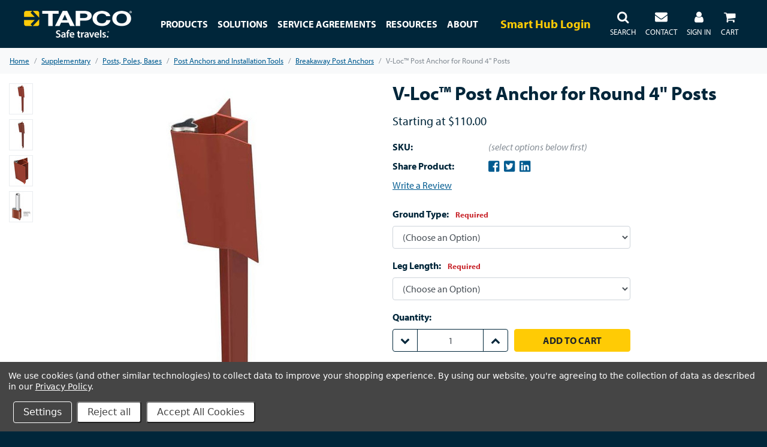

--- FILE ---
content_type: text/html; charset=UTF-8
request_url: https://www.tapconet.com/product/v-loc-post-anchor-for-round-4-posts
body_size: 19958
content:
<!DOCTYPE html>
<html class="no-js" lang="en">
    <head>
        <title>V-Loc&reg; Post Anchor for Round 4&quot; Posts - Breakaway Post Anchors | TAPCO</title>
        <link rel="dns-prefetch preconnect" href="https://cdn11.bigcommerce.com/s-kh80nbh17m" crossorigin>
        <meta property="product:price:amount" content="110" /><meta property="product:price:currency" content="USD" /><meta property="og:url" content="https://www.tapconet.com/product/v-loc-post-anchor-for-round-4-posts" /><meta property="og:site_name" content="TAPCO - Traffic and Parking Control Co., LLC" /><link rel='canonical' href='https://www.tapconet.com/product/v-loc-post-anchor-for-round-4-posts' /><meta name='platform' content='bigcommerce.stencil' /><meta property="og:type" content="product" />
<meta property="og:title" content="V-Loc™ Post Anchor for Round 4&quot; Posts" />
<meta property="og:image" content="https://cdn11.bigcommerce.com/s-kh80nbh17m/products/3061/images/15602/A0F2F909-CA97-42B7-A6D7-AA5906138414-xl__46816.1561678994.386.513.jpg?c=2" />
<meta property="fb:admins" content="19388838398583" />
<meta property="pinterest:richpins" content="disabled" />
        <script>(function(w,d,s,l,i){w[l]=w[l]||[];w[l].push({'gtm.start':
        new Date().getTime(),event:'gtm.js'});var f=d.getElementsByTagName(s)[0],
        j=d.createElement(s),dl=l!='dataLayer'?'&l='+l:'';j.async=true;j.src=
        'https://www.googletagmanager.com/gtm.js?id='+i+dl;f.parentNode.insertBefore(j,f);
        })(window,document,'script','dataLayer','GTM-P4693MW');</script>
        
        
        <link href="https://cdn11.bigcommerce.com/s-kh80nbh17m/product_images/favicon-32x32.png?t=1551979564" rel="shortcut icon">
        <meta name="viewport" content="width=device-width, initial-scale=1, maximum-scale=1">
        <meta name="format-detection" content="telephone=no">
		<link href="https://cdn11.bigcommerce.com/s-kh80nbh17m/stencil/aace43e0-a3bc-013e-049c-3ed10d56838d/e/3c6e8670-6b27-013e-9d3a-22f3333490f5/favicon/apple-touch-icon.png?v=20190627" rel="apple-touch-icon" sizes="180x180">
		<link href="https://cdn11.bigcommerce.com/s-kh80nbh17m/stencil/aace43e0-a3bc-013e-049c-3ed10d56838d/e/3c6e8670-6b27-013e-9d3a-22f3333490f5/favicon/favicon-16x16.png?v=20190627" rel="icon" sizes="16x16" type="image/png">
		<link href="https://cdn11.bigcommerce.com/s-kh80nbh17m/stencil/aace43e0-a3bc-013e-049c-3ed10d56838d/e/3c6e8670-6b27-013e-9d3a-22f3333490f5/favicon/favicon-32x32.png?v=20190627" rel="icon" sizes="32x32" type="image/png">
		<link href="https://cdn11.bigcommerce.com/s-kh80nbh17m/stencil/aace43e0-a3bc-013e-049c-3ed10d56838d/e/3c6e8670-6b27-013e-9d3a-22f3333490f5/favicon/site.webmanifest?v=20190627" rel="manifest">
		<link href="https://cdn11.bigcommerce.com/s-kh80nbh17m/stencil/aace43e0-a3bc-013e-049c-3ed10d56838d/e/3c6e8670-6b27-013e-9d3a-22f3333490f5/favicon/safari-pinned-tab.svg?v=20190627" rel="mask-icon">
		<meta name="apple-mobile-web-app-title" content="TAPCOnet.com">
		<meta name="application-name" content="TAPCOnet.com">
		<meta name="msapplication-TileColor" content="#00263a">
        <meta name="theme-color" content="#00263a">
        <link rel="stylesheet" href="https://use.typekit.net/ksq3ljz.css">
            <script type="application/id+json">
                {
                    @context : http://schema.org,
                    @type : Organization,
                    name : TAPCO - Traffic and Parking Control Co., LLC,
                    url : https://www.tapconet.com,
                    sameAs : [
                                https://www.linkedin.com/company/tapconet,
                                https://www.youtube.com/user/TrafficAndParking,
                                https://www.facebook.com/TAPCOnet
                    ]
                }
            </script>
        <script>
            // Change document class from no-js to js so we can detect this in css
            document.documentElement.className = document.documentElement.className.replace('no-js', 'js');
        </script>
        <link data-stencil-stylesheet href="https://cdn11.bigcommerce.com/s-kh80nbh17m/stencil/aace43e0-a3bc-013e-049c-3ed10d56838d/e/3c6e8670-6b27-013e-9d3a-22f3333490f5/css/theme-b9ad3380-a3bc-013e-19b8-52ec3386592b.css" rel="stylesheet">
        <!-- Start Tracking Code for analytics_googleanalytics4 -->

<script data-cfasync="false" src="https://cdn11.bigcommerce.com/shared/js/google_analytics4_bodl_subscribers-358423becf5d870b8b603a81de597c10f6bc7699.js" integrity="sha256-gtOfJ3Avc1pEE/hx6SKj/96cca7JvfqllWA9FTQJyfI=" crossorigin="anonymous"></script>
<script data-cfasync="false">
  (function () {
    window.dataLayer = window.dataLayer || [];

    function gtag(){
        dataLayer.push(arguments);
    }

    function initGA4(event) {
         function setupGtag() {
            function configureGtag() {
                gtag('js', new Date());
                gtag('set', 'developer_id.dMjk3Nj', true);
                gtag('config', 'G-67SX8R7PMX');
            }

            var script = document.createElement('script');

            script.src = 'https://www.googletagmanager.com/gtag/js?id=G-67SX8R7PMX';
            script.async = true;
            script.onload = configureGtag;

            document.head.appendChild(script);
        }

        setupGtag();

        if (typeof subscribeOnBodlEvents === 'function') {
            subscribeOnBodlEvents('G-67SX8R7PMX', true);
        }

        window.removeEventListener(event.type, initGA4);
    }

    gtag('consent', 'default', {"ad_storage":"denied","ad_user_data":"denied","ad_personalization":"denied","analytics_storage":"denied","functionality_storage":"denied"})
            

    var eventName = document.readyState === 'complete' ? 'consentScriptsLoaded' : 'DOMContentLoaded';
    window.addEventListener(eventName, initGA4, false);
  })()
</script>

<!-- End Tracking Code for analytics_googleanalytics4 -->


<script src="https://www.google.com/recaptcha/api.js" async defer></script>
<script>window.consentManagerStoreConfig = function () { return {"storeName":"TAPCO - Traffic and Parking Control Co., LLC","privacyPolicyUrl":"https:\/\/www.tapconet.com\/privacy-policy","writeKey":null,"improvedConsentManagerEnabled":true,"AlwaysIncludeScriptsWithConsentTag":true}; };</script>
<script type="text/javascript" src="https://cdn11.bigcommerce.com/shared/js/bodl-consent-32a446f5a681a22e8af09a4ab8f4e4b6deda6487.js" integrity="sha256-uitfaufFdsW9ELiQEkeOgsYedtr3BuhVvA4WaPhIZZY=" crossorigin="anonymous" defer></script>
<script type="text/javascript" src="https://cdn11.bigcommerce.com/shared/js/storefront/consent-manager-config-3013a89bb0485f417056882e3b5cf19e6588b7ba.js" defer></script>
<script type="text/javascript" src="https://cdn11.bigcommerce.com/shared/js/storefront/consent-manager-08633fe15aba542118c03f6d45457262fa9fac88.js" defer></script>
<script type="text/javascript">
var BCData = {"product_attributes":{"sku":null,"upc":null,"mpn":null,"gtin":null,"weight":{"formatted":"7.00 LBS","value":7},"base":false,"image":null,"price":{"without_tax":{"formatted":"$110.00","value":110,"currency":"USD"},"tax_label":"Tax","price_range":{"min":{"without_tax":{"formatted":"$110.00","value":110,"currency":"USD"},"tax_label":"Tax"},"max":{"without_tax":{"formatted":"$206.00","value":206,"currency":"USD"},"tax_label":"Tax"}}},"out_of_stock_behavior":"hide_option","out_of_stock_message":"Out of stock","available_modifier_values":[],"available_variant_values":[1924,1925,1921,1922],"in_stock_attributes":[1924,1925,1921,1922],"selected_attributes":[],"stock":null,"instock":true,"stock_message":null,"purchasable":true,"purchasing_message":null,"call_for_price_message":null}};
</script>
<script type="text/javascript">
          //<![CDATA[
              (function() {
                function asyncLoad() {
                  var urls = ["https://app.revenueconduit.com/js/rc-util-bigcommerce.js"];
                  for (var i = 0; i < urls.length; i++) {
                    var s = document.createElement("script");
                    s.type = "text/javascript";
                    s.async = true;
                    s.src = urls[i];
                    var x = document.getElementsByTagName("script")[0];
                    x.parentNode.insertBefore(s, x);
                  }
                }
                window.attachEvent ? window.attachEvent("onload", asyncLoad) : window.addEventListener("load", asyncLoad, false);
              })();
          //]]>
  </script>  

 <script data-cfasync="false" src="https://microapps.bigcommerce.com/bodl-events/1.9.4/index.js" integrity="sha256-Y0tDj1qsyiKBRibKllwV0ZJ1aFlGYaHHGl/oUFoXJ7Y=" nonce="" crossorigin="anonymous"></script>
 <script data-cfasync="false" nonce="">

 (function() {
    function decodeBase64(base64) {
       const text = atob(base64);
       const length = text.length;
       const bytes = new Uint8Array(length);
       for (let i = 0; i < length; i++) {
          bytes[i] = text.charCodeAt(i);
       }
       const decoder = new TextDecoder();
       return decoder.decode(bytes);
    }
    window.bodl = JSON.parse(decodeBase64("[base64]"));
 })()

 </script>

<script nonce="">
(function () {
    var xmlHttp = new XMLHttpRequest();

    xmlHttp.open('POST', 'https://bes.gcp.data.bigcommerce.com/nobot');
    xmlHttp.setRequestHeader('Content-Type', 'application/json');
    xmlHttp.send('{"store_id":"1000323499","timezone_offset":"-6.0","timestamp":"2026-01-15T04:57:49.59682800Z","visit_id":"900a94d8-a958-4e96-b715-eb06e953ecff","channel_id":1}');
})();
</script>

        
        
        
        
        
        
        
        
        
        <!-- snippet location htmlhead -->
    </head>
    <body>
        <noscript><iframe src="https://www.googletagmanager.com/ns.html?id=GTM-P4693MW" height="0" width="0" style="display:none;visibility:hidden"></iframe></noscript>
        <!-- snippet location header -->
        <noscript data-swiftype-index="false">
    <div class="alert alert-danger text-center rounded-0 m-0" role="alert">
        <p class="h3"><strong>You need to enable JavaScript</strong></p>
        For full functionality of this site it is necessary to enable JavaScript. Here are the
        <strong>
            <a href="http://www.enable-javascript.com/" target="_blank" style="color:inherit;">
                instructions how to enable JavaScript in your web browser
            </a>
        </strong>.
    </div>
</noscript>


<div class="alert alert-danger rounded-0 text-center mb-0 pb-0 ie-alert-notice" role="alert" data-swiftype-index="false">
    <!--googleoff: index-->
    <p><i class='fa fa-exclamation-circle fa-lg mr-2'></i> <strong>Your version of Internet Explorer isn't supported -</strong> For the best experience, please use a modern browser such Microsoft Edge, Google Chrome, and Firefox.</p>
    <!--googleon: index-->
</div>

<nav id="menu" data-menu class="navbar sticky-top navbar-expand-lg navbar-dark bg-dark  " data-swiftype-index="false">
    <button class="btn btn-link p-0 d-block d-lg-none" type="button" data-toggle="collapse" data-target="#navbarToggler" aria-controls="navbarToggler" aria-expanded="false" aria-label="Toggle navigation">
        <i class="fa fa-bars fa-lg text-white"></i>
    </button>
    <ul class="navbar-nav order-lg-8 mt-2 mt-lg-0 mr-auto text-center">
        <li class="nav-item">
            <a role="button" href="#" class="nav-link pt-0 pt-lg-2" data-toggle="modal" data-target="#quickSearch" data-search="quickSearch">
                <i class="fa fa-search fa-lg pl-3 pl-sm-4 pr-0 px-lg-0"></i>
                <span class="d-none d-xl-inline text-uppercase"><br><small>Search</small></span>
            </a>
        </li>
    </ul>
    <a class="navbar-brand px-xl-4" href="https://www.tapconet.com/">
                <div class="header-logo-image-container">
            <img class="ml-3 ml-lg-0 header-logo-image" src="https://cdn11.bigcommerce.com/s-kh80nbh17m/images/stencil/360x90/tapco-logo-white_1562103452__37082.original.png" alt="TAPCO - Traffic and Parking Control Co., LLC" title="TAPCO - Traffic and Parking Control Co., LLC">
        </div>
    </a>
    <ul class="navbar-nav order-lg-10 mt-2 mt-lg-0 ml-auto text-center">
            <li class="nav-item">
        <a class="nav-link pt-0 pt-lg-2" href="/login.php">
            <i class="fa fa-user fa-lg px-lg-0"></i>
            <span class="d-none d-xl-inline text-uppercase"><br><small>Sign in</small></span>
        </a>
    </li>
    </ul>
    <ul class="navbar-nav order-lg-7 mt-2 mr-lg-2 mr-xl-4 mt-lg-0 text-center d-none d-lg-block">
        <li class="nav-item">
            <p class="h4 navbar-text my-2 d-none d-xl-block">
               <a href="https://app.smarthub.tapconet.com" class="text-primary" target="_blank">Smart Hub Login</a>
            </p>
        </li>
    </ul>
    <ul class="navbar-nav order-lg-9 mt-2 mt-lg-0 text-center d-none d-lg-block">
        <li class="nav-item">
            <a class="nav-link" href="/contact">
                <i class="fa fa-envelope fa-lg"></i>
                <span class="d-none d-xl-inline"><br><small>CONTACT</small></span>
            </a>
        </li>
    </ul>
    <ul class="navbar-nav order-lg-11 mt-2 mt-lg-0 text-center pr-xl-4">
        <li class="nav-item dropdown dropdown-right d-none d-lg-block">
    <a class="nav-link pt-2" href="#" id="dropdownCart" data-toggle="dropdown" aria-haspopup="true" aria-expanded="false" data-cart-preview>
        <i class="fa fa-shopping-cart fa-lg px-0"></i> <span class="badge badge-pill badge-primary cart-quantity badge-micro"></span>
        <br><small class="text-uppercase d-none d-xl-inline">Cart</small>
    </a>    
    <div class="arrow"></div>
    <div class="dropdown-menu dropdown-menu-right p-0" id="cart-preview-dropdown" aria-labelledby="dropdownCart"  data-dropdown-content>
        <div class="preview-cart">
        <div class="text-center py-4">
            <p class="h3 my-3"><strong>Your cart is empty</strong></p>
        </div>
</div>
    </div>
</li>
<li class="nav-item d-lg-none">
    <a class="nav-link pt-0" href="/cart.php">
        <i class="fa fa-shopping-cart fa-lg pl-4"></i> <span class="badge badge-pill badge-primary cart-quantity badge-micro"></span>
    </a>
</li>
    </ul>
    <div class="collapse navbar-collapse" id="navbarToggler">
        <ul class="navbar-nav mr-auto mt-2 mt-lg-0">
            <li class="nav-item dropdown dropdown-mega-menu">
    <a class="nav-link pt-0 pt-lg-2 text-uppercase" href="#" id="productCategories" data-toggle="dropdown" aria-haspopup="true" aria-expanded="false">
        <strong>Products</strong>
        <div class="arrow"></div>
    </a>
    <div class="dropdown-menu mega-menu" aria-labelledby="productCategories">
        <div class="container-fluid">
            <div class="pt-lg-4 px-lg-5 m-lg-1 pb-4">
                <div class="row">
                    <div class="col-lg">
                        <div class="row">
                                <div class="col-lg-6 col-xl-4 p-0">
                                    <a class="dropdown-item text-truncate lead-lg" href="https://www.tapconet.com/vulnerable-road-user">Vulnerable Road User</a>
                                        <ul class="mb-3 d-none d-lg-block list-unstyled">
                                                    <li><a class="dropdown-item text-truncate" href="https://www.tapconet.com/category/smart-crosswalk">Smart Crosswalk</a></li>
                                                    <li><a class="dropdown-item text-truncate" href="https://www.tapconet.com/smart-school-zone">Smart School Zone</a></li>
                                                    <li><a class="dropdown-item text-truncate" href="https://www.tapconet.com/category/bike-and-trail-safety">Bike and Trail Safety</a></li>
                                            <li><a class="dropdown-item text-truncate" href="https://www.tapconet.com/vulnerable-road-user"><u>View More</u></a></li>
                                        </ul>
                                </div>
                                <div class="col-lg-6 col-xl-4 p-0">
                                    <a class="dropdown-item text-truncate lead-lg" href="https://www.tapconet.com/category/driver-awareness">Driver Awareness</a>
                                        <ul class="mb-3 d-none d-lg-block list-unstyled">
                                                    <li><a class="dropdown-item text-truncate" href="https://www.tapconet.com/category/wrong-way">Wrong-Way</a></li>
                                                    <li><a class="dropdown-item text-truncate" href="https://www.tapconet.com/category/blinkersign">BlinkerSign®</a></li>
                                                    <li><a class="dropdown-item text-truncate" href="https://www.tapconet.com/category/curve-warning">Curve Warning</a></li>
                                            <li><a class="dropdown-item text-truncate" href="https://www.tapconet.com/category/driver-awareness"><u>View More</u></a></li>
                                        </ul>
                                </div>
                                <div class="col-lg-6 col-xl-4 p-0">
                                    <a class="dropdown-item text-truncate lead-lg" href="https://www.tapconet.com/category/specialty-systems">Specialty Systems</a>
                                        <ul class="mb-3 d-none d-lg-block list-unstyled">
                                                    <li><a class="dropdown-item text-truncate" href="https://www.tapconet.com/category/active-vehicle-barrier">Active Vehicle Barrier</a></li>
                                                    <li><a class="dropdown-item text-truncate" href="https://www.tapconet.com/category/emergency-warning">Emergency Warning</a></li>
                                                    <li><a class="dropdown-item text-truncate" href="https://www.tapconet.com/category/facility-intersection-conflict-warning-system">Facility Intersection Conflict Warning System</a></li>
                                            <li><a class="dropdown-item text-truncate" href="https://www.tapconet.com/category/specialty-systems"><u>View More</u></a></li>
                                        </ul>
                                </div>
                                <div class="col-lg-6 col-xl-4 p-0">
                                    <a class="dropdown-item text-truncate lead-lg" href="https://www.tapconet.com/category/parking">Parking</a>
                                        <ul class="mb-3 d-none d-lg-block list-unstyled">
                                                    <li><a class="dropdown-item text-truncate" href="https://www.tapconet.com/category/parking-revenue-systems">Truck Parking</a></li>
                                                    <li><a class="dropdown-item text-truncate" href="https://www.tapconet.com/category/parking-structure-lot">Parking Structure / Lot</a></li>
                                            <li><a class="dropdown-item text-truncate" href="https://www.tapconet.com/category/parking"><u>View More</u></a></li>
                                        </ul>
                                </div>
                                <div class="col-lg-6 col-xl-4 p-0">
                                    <a class="dropdown-item text-truncate lead-lg" href="https://www.tapconet.com/category/signalized-intersection">Signalized Intersection</a>
                                        <ul class="mb-3 d-none d-lg-block list-unstyled">
                                                    <li><a class="dropdown-item text-truncate" href="https://www.tapconet.com/category/about-tapcos-signal-division">About TAPCO&#x27;s Signal Division</a></li>
                                                    <li><a class="dropdown-item text-truncate" href="https://www.tapconet.com/category/signalized-intersection/products">Products</a></li>
                                            <li><a class="dropdown-item text-truncate" href="https://www.tapconet.com/category/signalized-intersection"><u>View More</u></a></li>
                                        </ul>
                                </div>
                                <div class="col-lg-6 col-xl-4 p-0">
                                    <a class="dropdown-item text-truncate lead-lg" href="https://www.tapconet.com/category/supplementary">Supplementary</a>
                                        <ul class="mb-3 d-none d-lg-block list-unstyled">
                                                    <li><a class="dropdown-item text-truncate" href="https://www.tapconet.com/category/signs">Signs</a></li>
                                                    <li><a class="dropdown-item text-truncate" href="https://www.tapconet.com/category/posts-poles-bases">Posts, Poles, Bases</a></li>
                                                    <li><a class="dropdown-item text-truncate" href="https://www.tapconet.com/category/mounting-hardware">Mounting Hardware</a></li>
                                            <li><a class="dropdown-item text-truncate" href="https://www.tapconet.com/category/supplementary"><u>View More</u></a></li>
                                        </ul>
                                </div>
                                <div class="col-lg-6 col-xl-4 p-0">
                                    <a class="dropdown-item text-truncate lead-lg" href="https://www.tapconet.com/category/engineer-to-order">Engineer to Order</a>
                                </div>
                                <div class="col-lg-6 col-xl-4 p-0">
                                    <a class="dropdown-item text-truncate lead-lg" href="https://www.tapconet.com/category/smart-city-software">Smart Hub</a>
                                </div>
                            <div class="d-lg-none w-100 p-0">
                                <a class="dropdown-item text-truncate" href="/brands/">Manufacturers &amp; Suppliers</a>
                            </div>
                        </div>
                    </div>
                    <div class="col-lg-5">
                        <div class="row">
                            <div class="d-none d-lg-block col-xl-5">
                                <section class="mt-2" data-featured-product-carousel></section>
                            </div>
                            <div class="d-none d-lg-block col-xl-7 text-center">
                                <section class="mt-2" data-brand-gallery></section>
                            </div>
                        </div>
                    </div>
                </div>
            </div>
        </div>
    </div>
</li>
                        <li class="nav-item dropdown">
                <a class="nav-link pt-lg-2 text-uppercase" href="#" id="navPages-" data-toggle="dropdown" aria-haspopup="true" aria-expanded="false">
                    <strong>Solutions</strong>
                </a>
                <div class="arrow"></div>
                <div class="dropdown-menu" aria-labelledby="navPages-">
                        <a class="dropdown-item" href="https://www.tapconet.com/municipalities">Municipalities</a>
                        <!-- TODO: would be nice to determine if URL contains http so I can add a target="_blank" -->
                        <a class="dropdown-item" href="https://www.tapconet.com/department-of-transportation">Department of Transportation</a>
                        <!-- TODO: would be nice to determine if URL contains http so I can add a target="_blank" -->
                        <a class="dropdown-item" href="https://www.tapconet.com/counties">Counties</a>
                        <!-- TODO: would be nice to determine if URL contains http so I can add a target="_blank" -->
                        <a class="dropdown-item" href="https://www.tapconet.com/design-firms-and-contractors">Design Firms and Contractors</a>
                        <!-- TODO: would be nice to determine if URL contains http so I can add a target="_blank" -->
                        <a class="dropdown-item" href="https://www.tapconet.com/facility-parking-and-security">Facility Parking and Security</a>
                        <!-- TODO: would be nice to determine if URL contains http so I can add a target="_blank" -->
                        <a class="dropdown-item" href="https://www.tapconet.com/manufacturing-facilities">Manufacturing Facilities</a>
                        <!-- TODO: would be nice to determine if URL contains http so I can add a target="_blank" -->
                        <a class="dropdown-item" href="https://www.tapconet.com/solutions"><u>All Solutions</u></a>
                </div>
            </li>
            <li class="nav-item">
                <a class="nav-link text-uppercase" href="https://www.tapconet.com/service-agreements"><strong>Service Agreements</strong></a>
            </li>
            <li class="nav-item dropdown">
                <a class="nav-link pt-lg-2 text-uppercase" href="#" id="navPages-" data-toggle="dropdown" aria-haspopup="true" aria-expanded="false">
                    <strong>Resources</strong>
                </a>
                <div class="arrow"></div>
                <div class="dropdown-menu" aria-labelledby="navPages-">
                        <a class="dropdown-item" href="https://www.tapconet.com/resource-center">Resource Center</a>
                        <!-- TODO: would be nice to determine if URL contains http so I can add a target="_blank" -->
                        <a class="dropdown-item" href="https://www.tapconet.com/blog/">Safe travels.® Blog</a>
                        <!-- TODO: would be nice to determine if URL contains http so I can add a target="_blank" -->
                        <a class="dropdown-item" href="https://partner.tapconet.com/">Partner Portal</a>
                        <!-- TODO: would be nice to determine if URL contains http so I can add a target="_blank" -->
                </div>
            </li>
            <li class="nav-item dropdown">
                <a class="nav-link pt-lg-2 text-uppercase" href="#" id="navPages-" data-toggle="dropdown" aria-haspopup="true" aria-expanded="false">
                    <strong>About</strong>
                </a>
                <div class="arrow"></div>
                <div class="dropdown-menu" aria-labelledby="navPages-">
                        <a class="dropdown-item" href="https://www.tapconet.com/about-us">About Us</a>
                        <!-- TODO: would be nice to determine if URL contains http so I can add a target="_blank" -->
                        <a class="dropdown-item" href="https://www.tapconet.com/tapco-companies">TAPCO Brands</a>
                        <!-- TODO: would be nice to determine if URL contains http so I can add a target="_blank" -->
                        <a class="dropdown-item" href="https://www.tapconet.com/events">Events</a>
                        <!-- TODO: would be nice to determine if URL contains http so I can add a target="_blank" -->
                        <a class="dropdown-item" href="https://www.tapconet.com/careers">Careers </a>
                        <!-- TODO: would be nice to determine if URL contains http so I can add a target="_blank" -->
                        <a class="dropdown-item" href="https://www.tapconet.com/contracts">Contracts and Partnerships</a>
                        <!-- TODO: would be nice to determine if URL contains http so I can add a target="_blank" -->
                        <a class="dropdown-item" href="https://www.tapconet.com/funding">Funding</a>
                        <!-- TODO: would be nice to determine if URL contains http so I can add a target="_blank" -->
                </div>
            </li>
        </ul>
    </div>
</nav>

<!-- Search Modal -->
<div class="modal modal-quick-search ie-notice-quick-search" id="quickSearch" tabindex="-1" role="dialog" aria-labelledby="quickSearchLabel" aria-hidden="true" data-swiftype-index="false">
    <div class="modal-dialog modal-xl mb-0" role="document">
        <div class="modal-content bg-light rounded-0">
            <div class="modal-body">
                <!-- snippet location forms_search -->
<form action="/search.php">
    <label class="sr-only" for="search_query">Search</label>
    <div class="input-group">
        <input type="text" placeholder="Search the store" class="form-control" data-search-quick name="search_query" id="search_query" data-error-message="Search field cannot be empty."  autocomplete="off">
        <div class="input-group-append">
            <button type="submit" class="btn btn-primary">Submit</button>
        </div>
    </div>
    <section class="quickSearchResults" data-bind="html: results"></section>
</form>
            </div>
        </div>
    </div>
</div>

<!-- TODO: Look into this header_bottom region - https://developer.bigcommerce.com/api-docs/storefront/widgets/widgets-tutorial -->
<div data-content-region="header_bottom"></div>
        <div class="body" data-currency-code="USD">
     
        <nav class="d-none d-lg-block" aria-label="breadcrumb" role="navigation" itemscope itemtype="http://schema.org/BreadcrumbList">
    <small>
        <ol class="breadcrumb rounded-0 mb-0">
                <li class="breadcrumb-item" itemprop="itemListElement" itemscope itemtype="http://schema.org/ListItem">
                        <a href="https://www.tapconet.com/" itemprop="item">
                            <span itemprop="name">Home</span>
                        </a>
                    <meta itemprop="position" content="1" />
                </li>
                <li class="breadcrumb-item" itemprop="itemListElement" itemscope itemtype="http://schema.org/ListItem">
                        <a href="https://www.tapconet.com/category/supplementary" itemprop="item">
                            <span itemprop="name">Supplementary</span>
                        </a>
                    <meta itemprop="position" content="2" />
                </li>
                <li class="breadcrumb-item" itemprop="itemListElement" itemscope itemtype="http://schema.org/ListItem">
                        <a href="https://www.tapconet.com/category/posts-poles-bases" itemprop="item">
                            <span itemprop="name">Posts, Poles, Bases</span>
                        </a>
                    <meta itemprop="position" content="3" />
                </li>
                <li class="breadcrumb-item" itemprop="itemListElement" itemscope itemtype="http://schema.org/ListItem">
                        <a href="https://www.tapconet.com/category/post-anchors-and-installation-tools" itemprop="item">
                            <span itemprop="name">Post Anchors and Installation Tools</span>
                        </a>
                    <meta itemprop="position" content="4" />
                </li>
                <li class="breadcrumb-item" itemprop="itemListElement" itemscope itemtype="http://schema.org/ListItem">
                        <a href="https://www.tapconet.com/category/breakaway-post-anchors" itemprop="item">
                            <span itemprop="name">Breakaway Post Anchors</span>
                        </a>
                    <meta itemprop="position" content="5" />
                </li>
                <li class="breadcrumb-item active" itemprop="itemListElement" itemscope itemtype="http://schema.org/ListItem">
                        <meta itemprop="item" content="https://www.tapconet.com/product/v-loc-post-anchor-for-round-4-posts">
                        <span itemprop="name">V-Loc™ Post Anchor for Round 4&quot; Posts</span>
                    <meta itemprop="position" content="6" />
                </li>
        </ol>
    </small>
</nav>
    <div class="container-fluid container-page pt-3">
        <div itemscope itemtype="http://schema.org/Product">
            <div class="product-view"
    data-entity-id="3061"
    data-sku=""
    data-name="V-Loc™ Post Anchor for Round 4&quot; Posts"
    data-product-category="Supplementary/Posts, Poles, Bases/Post Anchors and Installation Tools/Breakaway Post Anchors"
    data-product-brand=""
    data-product-price="110"
    data-product-variant="single-product-option"
    
    >

    <div class="row">
        <div class="col-sm">
            <section class="product-view-gallery row" data-product-gallery>

    <!-- Large Image Start -->
    <div class="col-lg order-lg-2 text-center">
        <figure class="product-view-image"
            data-image-gallery-main
            data-zoom-image="https://cdn11.bigcommerce.com/s-kh80nbh17m/images/stencil/1280x1280/products/3061/15600/64A0D5B1-2F26-430A-A35B-476D9467264C-xl__53783.1561678994.jpg?c=2"
            >
            <div class="product-view-img-container">
                    <a href="https://cdn11.bigcommerce.com/s-kh80nbh17m/images/stencil/1280x1280/products/3061/15600/64A0D5B1-2F26-430A-A35B-476D9467264C-xl__53783.1561678994.jpg?c=2">
                <img class="img-fluid product-view-image-default lazyload"
                        data-sizes="auto"
                        src="https://cdn11.bigcommerce.com/s-kh80nbh17m/stencil/aace43e0-a3bc-013e-049c-3ed10d56838d/e/3c6e8670-6b27-013e-9d3a-22f3333490f5/img/loading.svg"
                        data-src="https://cdn11.bigcommerce.com/s-kh80nbh17m/images/stencil/500x659/products/3061/15600/64A0D5B1-2F26-430A-A35B-476D9467264C-xl__53783.1561678994.jpg?c=2"
                        alt="V-Loc™ Post Anchor for Round 4&quot; Posts" title="V-Loc™ Post Anchor for Round 4&quot; Posts" itemprop="image" data-main-image>
                    </a>
            </div>
        </figure>

        <div class="embed-responsive embed-responsive-16by9 mb-3" style="display: none;">
            <iframe
                id="player"
                class="lazyload"
                type="text/html"
                frameborder="0"
                webkitAllowFullScreen
                mozallowfullscreen
                allowFullScreen
                data-src=""
                src=""
                data-video-player>
            </iframe>
        </div>

    </div>
    <!-- Large Image End -->




    <div class="col-lg-auto order-lg-1 text-center">
        <ul class="product-view-thumbnails list-unstyled list-inline" data-product-view-thumbnails>

                    <li class="product-view-thumbnail mb-2 border list-inline-item d-lg-block">
                        <a
                            class="product-view-thumbnail-link"
                            href="https://cdn11.bigcommerce.com/s-kh80nbh17m/images/stencil/500x659/products/3061/15600/64A0D5B1-2F26-430A-A35B-476D9467264C-xl__53783.1561678994.jpg?c=2"
                            data-product-gallery-item
                            data-product-gallery-item-type="image"
                            data-product-gallery-item-is-variant="false"
                            data-image-gallery-new-image-url="https://cdn11.bigcommerce.com/s-kh80nbh17m/images/stencil/500x659/products/3061/15600/64A0D5B1-2F26-430A-A35B-476D9467264C-xl__53783.1561678994.jpg?c=2"
                            data-image-gallery-zoom-image-url="https://cdn11.bigcommerce.com/s-kh80nbh17m/images/stencil/1280x1280/products/3061/15600/64A0D5B1-2F26-430A-A35B-476D9467264C-xl__53783.1561678994.jpg?c=2">
                            <img class="img-fluid lazyload" data-sizes="auto" src="https://cdn11.bigcommerce.com/s-kh80nbh17m/stencil/aace43e0-a3bc-013e-049c-3ed10d56838d/e/3c6e8670-6b27-013e-9d3a-22f3333490f5/img/loading.svg" data-src="https://cdn11.bigcommerce.com/s-kh80nbh17m/images/stencil/50x50/products/3061/15600/64A0D5B1-2F26-430A-A35B-476D9467264C-xl__53783.1561678994.jpg?c=2" alt="V-Loc™ Post Anchor for Round 4&quot; Posts" title="V-Loc™ Post Anchor for Round 4&quot; Posts">
                        </a>
                    </li>
                    <li class="product-view-thumbnail mb-2 border list-inline-item d-lg-block">
                        <a
                            class="product-view-thumbnail-link"
                            href="https://cdn11.bigcommerce.com/s-kh80nbh17m/images/stencil/500x659/products/3061/15601/089E9B02-735E-41AD-BAB5-16341620B017-xl__65375.1561678994.jpg?c=2"
                            data-product-gallery-item
                            data-product-gallery-item-type="image"
                            data-product-gallery-item-is-variant="false"
                            data-image-gallery-new-image-url="https://cdn11.bigcommerce.com/s-kh80nbh17m/images/stencil/500x659/products/3061/15601/089E9B02-735E-41AD-BAB5-16341620B017-xl__65375.1561678994.jpg?c=2"
                            data-image-gallery-zoom-image-url="https://cdn11.bigcommerce.com/s-kh80nbh17m/images/stencil/1280x1280/products/3061/15601/089E9B02-735E-41AD-BAB5-16341620B017-xl__65375.1561678994.jpg?c=2">
                            <img class="img-fluid lazyload" data-sizes="auto" src="https://cdn11.bigcommerce.com/s-kh80nbh17m/stencil/aace43e0-a3bc-013e-049c-3ed10d56838d/e/3c6e8670-6b27-013e-9d3a-22f3333490f5/img/loading.svg" data-src="https://cdn11.bigcommerce.com/s-kh80nbh17m/images/stencil/50x50/products/3061/15601/089E9B02-735E-41AD-BAB5-16341620B017-xl__65375.1561678994.jpg?c=2" alt="V-Loc™ Post Anchor for Round 4&quot; Posts" title="V-Loc™ Post Anchor for Round 4&quot; Posts">
                        </a>
                    </li>
                    <li class="product-view-thumbnail mb-2 border list-inline-item d-lg-block">
                        <a
                            class="product-view-thumbnail-link"
                            href="https://cdn11.bigcommerce.com/s-kh80nbh17m/images/stencil/500x659/products/3061/15602/A0F2F909-CA97-42B7-A6D7-AA5906138414-xl__46816.1561678994.jpg?c=2"
                            data-product-gallery-item
                            data-product-gallery-item-type="image"
                            data-product-gallery-item-is-variant="false"
                            data-image-gallery-new-image-url="https://cdn11.bigcommerce.com/s-kh80nbh17m/images/stencil/500x659/products/3061/15602/A0F2F909-CA97-42B7-A6D7-AA5906138414-xl__46816.1561678994.jpg?c=2"
                            data-image-gallery-zoom-image-url="https://cdn11.bigcommerce.com/s-kh80nbh17m/images/stencil/1280x1280/products/3061/15602/A0F2F909-CA97-42B7-A6D7-AA5906138414-xl__46816.1561678994.jpg?c=2">
                            <img class="img-fluid lazyload" data-sizes="auto" src="https://cdn11.bigcommerce.com/s-kh80nbh17m/stencil/aace43e0-a3bc-013e-049c-3ed10d56838d/e/3c6e8670-6b27-013e-9d3a-22f3333490f5/img/loading.svg" data-src="https://cdn11.bigcommerce.com/s-kh80nbh17m/images/stencil/50x50/products/3061/15602/A0F2F909-CA97-42B7-A6D7-AA5906138414-xl__46816.1561678994.jpg?c=2" alt="V-Loc™ Post Anchor for Round 4&quot; Posts" title="V-Loc™ Post Anchor for Round 4&quot; Posts">
                        </a>
                    </li>
                    <li class="product-view-thumbnail mb-2 border list-inline-item d-lg-block">
                        <a
                            class="product-view-thumbnail-link"
                            href="https://cdn11.bigcommerce.com/s-kh80nbh17m/images/stencil/500x659/products/3061/15603/4B2150A0-DE9E-4670-9B39-B67A5C811058-xl__35316.1561678994.jpg?c=2"
                            data-product-gallery-item
                            data-product-gallery-item-type="image"
                            data-product-gallery-item-is-variant="false"
                            data-image-gallery-new-image-url="https://cdn11.bigcommerce.com/s-kh80nbh17m/images/stencil/500x659/products/3061/15603/4B2150A0-DE9E-4670-9B39-B67A5C811058-xl__35316.1561678994.jpg?c=2"
                            data-image-gallery-zoom-image-url="https://cdn11.bigcommerce.com/s-kh80nbh17m/images/stencil/1280x1280/products/3061/15603/4B2150A0-DE9E-4670-9B39-B67A5C811058-xl__35316.1561678994.jpg?c=2">
                            <img class="img-fluid lazyload" data-sizes="auto" src="https://cdn11.bigcommerce.com/s-kh80nbh17m/stencil/aace43e0-a3bc-013e-049c-3ed10d56838d/e/3c6e8670-6b27-013e-9d3a-22f3333490f5/img/loading.svg" data-src="https://cdn11.bigcommerce.com/s-kh80nbh17m/images/stencil/50x50/products/3061/15603/4B2150A0-DE9E-4670-9B39-B67A5C811058-xl__35316.1561678994.jpg?c=2" alt="V-Loc™ Post Anchor for Round 4&quot; Posts" title="V-Loc™ Post Anchor for Round 4&quot; Posts">
                        </a>
                    </li>


        </ul>
    </div>

</section>


        </div>
        <div class="col-sm-7 col-md-6">
            <section class="product-view-details">
                <div class="product-view-product">
                    <h1 class="product-view-title" itemprop="name">
                        <strong>V-Loc™ Post Anchor for Round 4" Posts</strong>
                    </h1>
                    <div class="my-3">
                            <div class="product-view-price price-emphasis">
                                    
    

        <div class="price price-rrp price-without-tax" style="display: none;" data-product-rrp-price-without-tax>
            
        </div>

    <div itemprop="offers" itemscope itemtype="http://schema.org/Offer">
        <meta itemprop="priceCurrency" content="USD">
        <meta itemprop="availability" content="">
        <meta itemprop="url" content="https://www.tapconet.com/product/v-loc-post-anchor-for-round-4-posts">
        <span class="price price-non-sale price-without-tax" style="display: none;" data-product-non-sale-price-without-tax>
            
        </span>
        <span data-product-price-without-tax class="price price-without-tax">
            Starting at <span class="price-non-sale"></span> <span >$110.00</span>
        </span>
            <meta itemprop="availability" content="">
            <meta itemprop="itemCondition" itemtype="http://schema.org/OfferItemCondition" content="http://schema.org/Condition">
            <div itemprop="priceSpecification" itemscope itemtype="http://schema.org/PriceSpecification">
                <meta itemprop="minPrice" content="110"  />
                <meta itemprop="price" content="110">
                <meta itemprop="maxPrice" content="206"  />
                <meta itemprop="priceCurrency" content="USD">
                <meta itemprop="valueAddedTaxIncluded" content="false">
            </div>
    </div>

     <div class="price price-sale" style="display: none;">
            (You save )
     </div>
                            </div>
                                <div class="product-view-info-bulk-pricing">
                                                                    </div>


                    </div>
                    
                    <dl class="row product-view-info mt-3 mb-0">

                        <dt class="col-5 col-sm-12 col-md-5 col-lg-4 col-xl-3 col-xxl-2 product-view-info-name sku-label">
                            SKU:
                        </dt>
                            <dd class="col-7 col-sm-12 col-md-7 col-lg-8 col-xl-9 col-xxl-10 product-view-info-value" data-product-sku>
                                <em class="text-muted">(select options below first)</em>
                            </dd>

                        <dt class="col-5 col-sm-12 col-md-5 col-lg-4 col-xl-3 col-xxl-2 product-view-info-name upc-label" style="display: none;">
                            UPC:
                        </dt>
                        <dd class="col-7 col-sm-12 col-md-7 col-lg-8 col-xl-9 col-xxl-10 product-view-info-value" data-product-upc style="display: none;">
                            
                        </dd>

                            <!--
                            <dt class="col-5 col-sm-12 col-md-5 col-lg-4 col-xl-3 col-xxl-2 product-view-info-name">Gift wrapping:</dt>
                            <dd class="col-7 col-sm-12 col-md-7 col-lg-8 col-xl-9 col-xxl-10 product-view-info-value">Options available</dd>
                            -->
                            <!--
                            <dt class="col-5 col-sm-12 col-md-5 col-lg-4 col-xl-3 col-xxl-2 product-view-info-name">:</dt>
                            <dd class="col-7 col-sm-12 col-md-7 col-lg-8 col-xl-9 col-xxl-10 product-view-info-value"></dd>
                            -->
                        <dt class="col-5 col-sm-12 col-md-5 col-lg-4 col-xl-3 col-xxl-2 product-view-info-name">Share Product:</dt>
                        <dd class="col-7 col-sm-12 col-md-7 col-lg-8 col-xl-9 col-xxl-10 product-view-info-value">    <div class="addthis_toolbox addthis_32x32_style" addthis:url="" addthis:title="">
        <ul class="list-inline mb-0">
                    <li class="list-inline-item">
                        <a data-cta-button data-cta-name="Clicked to share on facebook" class="addthis_button_facebook" >
                            <i class="fa fa-facebook fa-lg"></i>
                        </a>
                    </li>
                    <li class="list-inline-item">
                        <a data-cta-button data-cta-name="Clicked to share on twitter" class="addthis_button_twitter" >
                            <i class="fa fa-twitter fa-lg"></i>
                        </a>
                    </li>
                    <li class="list-inline-item">
                        <a data-cta-button data-cta-name="Clicked to share on linkedin" class="addthis_button_linkedin" >
                            <i class="fa fa-linkedin fa-lg"></i>
                        </a>
                    </li>
        </ul>
        <script type="text/javascript" defer src="//s7.addthis.com/js/300/addthis_widget.js#pubid=ra-4e94ed470ee51e32"></script>
        <script>
            window.addEventListener('DOMContentLoaded', function() {
                if (typeof(addthis) === "object") {
                    addthis.toolbox('.addthis_toolbox');
                }
            });
        </script>
    </div>
</dd>
                    </dl>
                </div>
            </section>

            <div class="product-view-rating mb-4">
                    <span class="product-view-reviewLink">
                        <a class="link-like" data-toggle="modal" href="https://www.tapconet.com/product/v-loc-post-anchor-for-round-4-posts"
                            data-target="#modal-review-form">
                            Write a Review
                        </a>
                    </span>
                    <div class="modal fade" id="modal-review-form" tabindex="-1" role="dialog" aria-labelledby="modal-review-form" aria-hidden="true">
    
    
    
    
    <div class="modal-dialog modal-dialog-centered modal-lg" role="document">
        <div class="modal-content">
            <div class="modal-header">
                <h5 class="modal-title" id="modal-review-form-label">Write a Review</h5>
                <button type="button" class="close" data-dismiss="modal" aria-label="Close">
                    <span aria-hidden="true">&times;</span>
                </button>
            </div>
            <form class="form writeReview-form" action="/postreview.php" method="post">
                <div class="modal-body row">
                    <div class="writeReview-productDetails col-lg text-center">
                        <div class="writeReview-productImage-container">
                            <img class="img-fluid lazyload product-view-image-default" data-sizes="auto" src="https://cdn11.bigcommerce.com/s-kh80nbh17m/stencil/aace43e0-a3bc-013e-049c-3ed10d56838d/e/3c6e8670-6b27-013e-9d3a-22f3333490f5/img/loading.svg" data-src="https://cdn11.bigcommerce.com/s-kh80nbh17m/images/stencil/500x659/products/3061/15600/64A0D5B1-2F26-430A-A35B-476D9467264C-xl__53783.1561678994.jpg?c=2">
                        </div>
                        <div class="product-brand brand-holder text-truncate text-muted small"></div>
                        <h4 class="product-title"><strong>V-Loc™ Post Anchor for Round 4&quot; Posts</strong></h4>
                    </div>
                    <fieldset class="form-fieldset col-lg">
                        <div class="alert alert-primary p-3" role="alert">
                            <div class="row">
                                <div class="col col-auto pr-0">
                                    <i class="fa fa-info-circle fa-lg"></i>
                                </div>
                                <div class="col">
                                    Only confirmed online purchasers of this item will be allowed to submit a review
                                </div>
                            </div>
                        </div>

                        <div class="form-group">
                            <div class="float-right">
                                <small class="ml-2 text-danger"><strong>Required</strong></small>
                            </div>
                            <label class="form-label" for="rating-rate">
                                Rating:
                            </label>
                            <!-- Stars -->
                            <!-- TODO: Review Stars need to be componentised, both for display and input -->
                            <select id="rating-rate" class="form-control" name="revrating">
                                <option value="">Select Rating</option>
                                        <option value="1">1 star (worst)</option>
                                        <option value="2">2 stars</option>
                                        <option value="3">3 stars (average)</option>
                                        <option value="4">4 stars</option>
                                        <option value="5">5 stars (best)</option>
                            </select>
                        </div>

                        <!-- Name -->
                            <div class="form-group" id="revfromname" data-validation="" >
    <label class="form-label" for="revfromname_input">Name:</label>
    <input type="text" id="revfromname_input" data-label="Name" name="revfromname"   class="form-control" aria-required="" >
</div>

                            <!-- Email -->
                                <div class="form-group" id="email" data-validation="" >
        <div class="float-right">
            <small class="ml-2 text-danger"><strong>Required</strong></small>
        </div>
    <label class="form-label" for="email_input">Email:</label>
    <input type="text" id="email_input" data-label="Email" name="email"   class="form-control" aria-required="false" >
</div>

                        <!-- Review Subject -->
                        <div class="form-group" id="revtitle" data-validation="" >
        <div class="float-right">
            <small class="ml-2 text-danger"><strong>Required</strong></small>
        </div>
    <label class="form-label" for="revtitle_input">Review Subject:</label>
    <input type="text" id="revtitle_input" data-label="Review Subject" name="revtitle"   class="form-control" aria-required="true" >
</div>

                        <!-- Comments -->
                        <div class="form-group" id="revtext" data-validation="">
        <div class="float-right">
            <small class="ml-2 text-danger"><strong>Required</strong></small>
        </div>
    <label class="form-label" for="revtext_input">Comments</label>
    <textarea name="revtext" id="revtext_input" data-label="Comments" rows="" aria-required="true" class="form-control" ></textarea>
</div>
                        <div class="pt-3">
                            <div class="g-recaptcha" data-sitekey="6LcjX0sbAAAAACp92-MNpx66FT4pbIWh-FTDmkkz"></div><br/>
                        </div>
                    </fieldset>
                </div>
                <div class="modal-footer">
                    <input type="submit" class="btn btn-primary order-2" value="Submit Review">
                    <button type="button" class="btn btn-light order-1" data-dismiss="modal">Close</button>
                    <input type="hidden" name="product_id" value="3061">
                    <input type="hidden" name="action" value="post_review">
                </div>
            </form>
        </div>
    </div>
</div>
            </div>

            <div data-content-region="product_below_price"></div>

            <section class="product-view-details mb-4">
                <div class="product-view-options mt-3">
                    <div class="row">
                        <div class="col-lg-8 col-xxl-6">
                            <form class="form form-contrast" method="post" action="https://www.tapconet.com/cart.php" enctype="multipart/form-data" data-cart-item-add data-product-selector>
                                <input type="hidden" name="action" value="add">
                                <input type="hidden" name="product_id" value="3061"/>
                                <div data-product-option-change> <!-- style="display:none;" -->
                                        <div class="form-group" data-product-attribute="set-select">
    <label class="form-label" for="attribute_select_4809">
        Ground Type:
            <small class="ml-2 text-danger"><strong>Required</strong></small>
    </label>

    <select class="form-control" name="attribute[4809]" id="attribute_select_4809" required>
        <option value="">(Choose an Option)</option>
            <option data-product-attribute-value="1921" value="1921" >Soft Soil</option>
            <option data-product-attribute-value="1923" value="1923" >Soft Soil (with Clean-Out Bar)</option>
            <option data-product-attribute-value="1924" value="1924" >Concrete</option>
            <option data-product-attribute-value="4104" value="4104" >Standard Soil</option>
            <option data-product-attribute-value="4106" value="4106" >Concrete (with wet concrete migration prevention)</option>
            <option data-product-attribute-value="4109" value="4109" >Standard Soil (with Clean-Out Bar)</option>
            <option data-product-attribute-value="4110" value="4110" >Asphalt</option>
    </select>
</div>

                                        <div class="form-group" data-product-attribute="set-select">
    <label class="form-label" for="attribute_select_4810">
        Leg Length:
            <small class="ml-2 text-danger"><strong>Required</strong></small>
    </label>

    <select class="form-control" name="attribute[4810]" id="attribute_select_4810" required>
        <option value="">(Choose an Option)</option>
            <option data-product-attribute-value="1922" value="1922" >36 in</option>
            <option data-product-attribute-value="1925" value="1925" >8 in</option>
            <option data-product-attribute-value="4105" value="4105" >24 in</option>
            <option data-product-attribute-value="4107" value="4107" >12 in</option>
            <option data-product-attribute-value="4108" value="4108" >30 in</option>
            <option data-product-attribute-value="4111" value="4111" >18 in</option>
    </select>
</div>

                                </div>
                                <div class="form-field form-field-stock d-none">
                                    <label class="form-label form-label--alternate">
                                        Current Stock:
                                        <span data-product-stock></span>
                                    </label>
                                </div>
                                    <div class="js-productAttributes-message alert alert-dark p-3" role="alert" style="display:none;">
    <div class="row">
        <div class="col col-auto pr-0">
            <i class="fa fa-info-circle fa-lg"></i>
        </div>
        <div class="col">
            <span class="alertBox-column alertBox-message"></span>
        </div>
    </div>
</div>
<div class="form-row">
        <div class="col-6">
                <label class="form-label" for="qty[]">
                    Quantity:
                </label>
                <div class="form-increment input-group" data-quantity-change>
                    <div class="input-group-prepend">
                        <button class="btn btn-outline-dark" type="button" id="button-addon1" data-action="dec">
                            <span class="sr-only">Decrease Quantity:</span>
                            <i class="fa fa-chevron-down"></i>
                        </button>
                    </div>
                    <input class="form-control form-control text-center border-dark"
                                id="qty[]"
                                name="qty[]"
                                type="tel"
                                value="1"
                                data-quantity-min="1"
                                data-quantity-max="0"
                                min="1"
                                pattern="[0-9]*"
                                aria-live="polite">
                    <div class="input-group-append">
                        <button class="btn btn-outline-dark" type="button" id="button-addon2" data-action="inc">
                            <span class="sr-only">Increase Quantity:</span>
                            <i class="fa fa-chevron-up"></i>
                        </button>
                    </div>
                </div>
        </div>
    <div class="col-6">
            <label class="form-label">&nbsp;</label>
            <div class="form-action">
                <input id="form-action-addToCart" data-wait-message="Adding to cart…" class="btn btn-primary btn-block" type="submit"
                    value="Add to Cart">
            </div>
            <!-- snippet location product_addtocart -->
    </div>
</div>
                            </form>
                            <div>
                                    <form action="/wishlist.php?action=add&amp;product_id=3061" class="form form-wishlist form-action" data-wishlist-add method="post">

    <div class="dropdown mt-1">
        <button class="btn btn-link px-0 py-3 text-capitalize dropdown-toggle" type="button" id="dropdownWishlist" data-toggle="dropdown" aria-haspopup="true" aria-expanded="false">
            Add to Saved Product List
        </button>
        <div class="dropdown-menu" aria-labelledby="dropdownWishlist">

                <input class="dropdown-item" type="submit" value="Add to My Saved Product List">
            <a class="dropdown-item" href="/wishlist.php?action=addwishlist&product_id=3061"  data-wishlist>
                <u>Create New Saved Product List</u>
            </a>

        </div>
    </div>

</form>
                            </div>
                        </div>
                    </div>
                    <div class="py-3">

                    </div>
                </div>
                <!-- snippet location product_details -->
            </section>

        </div>
    </div>
    <div class="row">
        <div class="pr-md-5 col-md-8 col-lg-7 col-xxl-7">
            <article class="product-view-description">
                    <ul class="nav nav-tabs mb-3" role="tablist" data-tab>
    <li class="nav-item">
        <a class="nav-link active" data-toggle="tab" href="#description" role="tab" aria-controls="tab-description" aria-selected="true">
            Description
        </a>
    </li>
    <li class="nav-item" style="display:none" data-shipping-tab>
        <a class="nav-link" data-toggle="tab" href="#shipping" role="tab" aria-controls="tab-shipping" aria-selected="true">
            Shipping &amp; Returns
        </a>
    </li>
</ul>
<div class="tab-content">
    <div class="tab-pane fade show active" id="description" role="tabpanel" aria-labelledby="description-tab" itemprop="description">
        <div data-content-region="product_above_description"></div>
        <p>State-of-the-art, reusable breakaway anchors allow you to replace posts in just a few minutes.</p>
<h3>Features:</h3>
<ul>
<li>Can be installed into concrete, asphalt or dirt safely by 1 person</li>
<li>Install either by hand or power driver</li>
<li>After installation, simply insert the post and drive in the patented wedge, which will lock the post into place without any additional hardware</li>
<li>Requires no concrete in the soil</li>
<li>For 4" round post going into concrete, includes the wedge and the post anchor</li>
<li>Not NCHRP350 qualified</li>
</ul>
<p>&nbsp;</p>
<h3>Additional Product Specifications:</h3>
<table border="0">
<tbody>
<tr>
<td>SKU</td>
<td>Model Number</td>
<td>Post/Pole Diameter</td>
<td>Post/Pole Type</td>
<td>Weight</td>
</tr>
<tr>
<td>034-00117</td>
<td>40-VR1</td>
<td>4 in</td>
<td>Round</td>
<td>7 lb</td>
</tr>
<tr>
<td>106782</td>
<td>40-VR3</td>
<td>4 in</td>
<td>Round</td>
<td>25 lb</td>
</tr>
</tbody>
</table>
        <div data-content-region="product_below_description"></div>




    </div>
       <div class="tab-pane fade" id="reviews" role="tabpanel" aria-labelledby="home-tab">
           <!-- snippet location reviews -->
       </div>
   <div class="tab-pane fade" id="shipping" role="tabpanel" aria-labelledby="shipping-tab" data-shipping-content></div>

</div>
            </article>
        </div>
        <div class="col">
                <h3 class="my-4 text-uppercase"><strong>Related Products</strong></h3> 
                    
<div class="productGrid row justify-content-center" data-list-name="">
    <div class="product col-lg-6 col-xxl-4">
        <article class="text-center" >
    <figure class="card-figure position-relative">
        <div class="card-img-container">
            <a href="https://www.tapconet.com/product/v-loc-post-anchor-for-round-3-posts" >
                <img class="img-fluid img-thumbnail-md lazyload" data-sizes="auto" src="https://cdn11.bigcommerce.com/s-kh80nbh17m/stencil/aace43e0-a3bc-013e-049c-3ed10d56838d/e/3c6e8670-6b27-013e-9d3a-22f3333490f5/img/loading.svg" data-src="https://cdn11.bigcommerce.com/s-kh80nbh17m/images/stencil/500x659/products/1352/7207/3C4528DC-F42E-4998-A8EE-E2F46EF47EA7-xl__20260.1561663914.jpg?c=2" alt="V-Loc™ Post Anchor for Round 3&quot; Posts" title="V-Loc™ Post Anchor for Round 3&quot; Posts">
            </a>
            <figcaption class="card-figcaption position-absolute" data-swiftype-index="false">
                <div class="card-figcaption-body">
                                <a href="https://www.tapconet.com/product/v-loc-post-anchor-for-round-3-posts" data-event-type="product-click" class="btn btn-sm btn-primary btn-block" data-product-id="1352">Learn More</a>
                </div>
            </figcaption>
        </div>
    </figure>
    <div class="card-body pt-0">
        <h4 class="card-title">
            <strong>
                <a href="https://www.tapconet.com/product/v-loc-post-anchor-for-round-3-posts" class="text-dark" >V-Loc™ Post Anchor for Round 3&quot; Posts</a>
            </strong>
        </h4>
        <div class="card-text" data-test-info-type="price" data-swiftype-index="false">
                    
    

        <div class="price price-rrp price-without-tax" style="display: none;" data-product-rrp-price-without-tax>
            
        </div>

    <div >
        <meta itemprop="priceCurrency" content="">
        <meta itemprop="availability" content="">
        <meta itemprop="url" content="">
        <span class="price price-non-sale price-without-tax" style="display: none;" data-product-non-sale-price-without-tax>
            
        </span>
        <span data-product-price-without-tax class="price price-without-tax">
            Starting at <span class="price-non-sale"></span> <span >$63.00</span>
        </span>
    </div>

        </div>
        <div class="brand-holder text-truncate">
        </div>
            </div>
</article>
    </div>
    <div class="product col-lg-6 col-xxl-4">
        <article class="text-center" >
    <figure class="card-figure position-relative">
        <div class="card-img-container">
            <a href="https://www.tapconet.com/product/v-loc-post-anchor-for-round-2-posts" >
                <img class="img-fluid img-thumbnail-md lazyload" data-sizes="auto" src="https://cdn11.bigcommerce.com/s-kh80nbh17m/stencil/aace43e0-a3bc-013e-049c-3ed10d56838d/e/3c6e8670-6b27-013e-9d3a-22f3333490f5/img/loading.svg" data-src="https://cdn11.bigcommerce.com/s-kh80nbh17m/images/stencil/500x659/products/3069/15637/C405C143-1914-4367-9423-DAE2338FD837-xl__66455.1561679016.jpg?c=2" alt="V-Loc™ Post Anchor for Round 2&quot; Posts" title="V-Loc™ Post Anchor for Round 2&quot; Posts">
            </a>
            <figcaption class="card-figcaption position-absolute" data-swiftype-index="false">
                <div class="card-figcaption-body">
                                <a href="https://www.tapconet.com/product/v-loc-post-anchor-for-round-2-posts" data-event-type="product-click" class="btn btn-sm btn-primary btn-block" data-product-id="3069">Learn More</a>
                </div>
            </figcaption>
        </div>
    </figure>
    <div class="card-body pt-0">
        <h4 class="card-title">
            <strong>
                <a href="https://www.tapconet.com/product/v-loc-post-anchor-for-round-2-posts" class="text-dark" >V-Loc™ Post Anchor for Round 2&quot; Posts</a>
            </strong>
        </h4>
        <div class="card-text" data-test-info-type="price" data-swiftype-index="false">
                    
        <div >
            <meta itemprop="priceCurrency" content="">
            <meta itemprop="availability" content="">
            <meta itemprop="url" content="">
            <div class="price price-rrp price-without-tax" style="display: none;" data-product-rrp-price-without-tax>
                <span class="price-label">MSRP:</span> 
            </div>
            <span class="price price-non-sale price-without-tax" style="display: none;" data-product-non-sale-price-without-tax>
                
            </span>
            <span data-product-price-without-tax class="price price-without-tax">
                $90.00
            </span>
        </div>
        </div>
        <div class="brand-holder text-truncate">
        </div>
            </div>
</article>
    </div>
    <div class="product col-lg-6 col-xxl-4">
        <article class="text-center" >
    <figure class="card-figure position-relative">
        <div class="card-img-container">
            <a href="https://www.tapconet.com/product/v-loc-post-anchor-for-round-2-3-8-posts" >
                <img class="img-fluid img-thumbnail-md lazyload" data-sizes="auto" src="https://cdn11.bigcommerce.com/s-kh80nbh17m/stencil/aace43e0-a3bc-013e-049c-3ed10d56838d/e/3c6e8670-6b27-013e-9d3a-22f3333490f5/img/loading.svg" data-src="https://cdn11.bigcommerce.com/s-kh80nbh17m/images/stencil/500x659/products/3067/15627/E5DB5DF6-478D-4242-8453-44FCE4CF0B44-xl__28981.1561679011.jpg?c=2" alt="V-Loc™ Post Anchor for Round 2 3/8&quot; Posts" title="V-Loc™ Post Anchor for Round 2 3/8&quot; Posts">
            </a>
            <figcaption class="card-figcaption position-absolute" data-swiftype-index="false">
                <div class="card-figcaption-body">
                                <a href="https://www.tapconet.com/product/v-loc-post-anchor-for-round-2-3-8-posts" data-event-type="product-click" class="btn btn-sm btn-primary btn-block" data-product-id="3067">Learn More</a>
                </div>
            </figcaption>
        </div>
    </figure>
    <div class="card-body pt-0">
        <h4 class="card-title">
            <strong>
                <a href="https://www.tapconet.com/product/v-loc-post-anchor-for-round-2-3-8-posts" class="text-dark" >V-Loc™ Post Anchor for Round 2 3/8&quot; Posts</a>
            </strong>
        </h4>
        <div class="card-text" data-test-info-type="price" data-swiftype-index="false">
                    
    

        <div class="price price-rrp price-without-tax" style="display: none;" data-product-rrp-price-without-tax>
            
        </div>

    <div >
        <meta itemprop="priceCurrency" content="">
        <meta itemprop="availability" content="">
        <meta itemprop="url" content="">
        <span class="price price-non-sale price-without-tax" style="display: none;" data-product-non-sale-price-without-tax>
            
        </span>
        <span data-product-price-without-tax class="price price-without-tax">
            Starting at <span class="price-non-sale"></span> <span >$61.00</span>
        </span>
    </div>

        </div>
        <div class="brand-holder text-truncate">
        </div>
            </div>
</article>
    </div>
    <div class="product col-lg-6 col-xxl-4">
        <article class="text-center" >
    <figure class="card-figure position-relative">
        <div class="card-img-container">
            <a href="https://www.tapconet.com/product/v-loc-post-anchors-for-u-channel-posts" >
                <img class="img-fluid img-thumbnail-md lazyload" data-sizes="auto" src="https://cdn11.bigcommerce.com/s-kh80nbh17m/stencil/aace43e0-a3bc-013e-049c-3ed10d56838d/e/3c6e8670-6b27-013e-9d3a-22f3333490f5/img/loading.svg" data-src="https://cdn11.bigcommerce.com/s-kh80nbh17m/images/stencil/500x659/products/3074/15660/60F4C13D-F81B-41B7-84C8-423BD5B7C6D7-xl__60030.1561679032.jpg?c=2" alt="V-Loc™ Post Anchors for U-Channel Posts" title="V-Loc™ Post Anchors for U-Channel Posts">
            </a>
            <figcaption class="card-figcaption position-absolute" data-swiftype-index="false">
                <div class="card-figcaption-body">
                                <a href="https://www.tapconet.com/product/v-loc-post-anchors-for-u-channel-posts" data-event-type="product-click" class="btn btn-sm btn-primary btn-block" data-product-id="3074">Learn More</a>
                </div>
            </figcaption>
        </div>
    </figure>
    <div class="card-body pt-0">
        <h4 class="card-title">
            <strong>
                <a href="https://www.tapconet.com/product/v-loc-post-anchors-for-u-channel-posts" class="text-dark" >V-Loc™ Post Anchors for U-Channel Posts</a>
            </strong>
        </h4>
        <div class="card-text" data-test-info-type="price" data-swiftype-index="false">
                    
    

        <div class="price price-rrp price-without-tax" style="display: none;" data-product-rrp-price-without-tax>
            
        </div>

    <div >
        <meta itemprop="priceCurrency" content="">
        <meta itemprop="availability" content="">
        <meta itemprop="url" content="">
        <span class="price price-non-sale price-without-tax" style="display: none;" data-product-non-sale-price-without-tax>
            
        </span>
        <span data-product-price-without-tax class="price price-without-tax">
            Starting at <span class="price-non-sale"></span> <span >$48.00</span>
        </span>
    </div>

        </div>
        <div class="brand-holder text-truncate">
        </div>
            </div>
</article>
    </div>
    <div class="product col-lg-6 col-xxl-4">
        <article class="text-center" >
    <figure class="card-figure position-relative">
        <div class="card-img-container">
            <a href="https://www.tapconet.com/product/v-loc-post-anchor-for-square-2-x-2-posts" >
                <img class="img-fluid img-thumbnail-md lazyload" data-sizes="auto" src="https://cdn11.bigcommerce.com/s-kh80nbh17m/stencil/aace43e0-a3bc-013e-049c-3ed10d56838d/e/3c6e8670-6b27-013e-9d3a-22f3333490f5/img/loading.svg" data-src="https://cdn11.bigcommerce.com/s-kh80nbh17m/images/stencil/500x659/products/3060/15599/36A76049-7DE2-423A-972B-458D63C70D5E-xl__95286.1561678991.jpg?c=2" alt="V-Loc™ Post Anchor for Square 2&quot; x 2&quot; Posts" title="V-Loc™ Post Anchor for Square 2&quot; x 2&quot; Posts">
            </a>
            <figcaption class="card-figcaption position-absolute" data-swiftype-index="false">
                <div class="card-figcaption-body">
                                <a href="https://www.tapconet.com/product/v-loc-post-anchor-for-square-2-x-2-posts" data-event-type="product-click" class="btn btn-sm btn-primary btn-block" data-product-id="3060">Learn More</a>
                </div>
            </figcaption>
        </div>
    </figure>
    <div class="card-body pt-0">
        <h4 class="card-title">
            <strong>
                <a href="https://www.tapconet.com/product/v-loc-post-anchor-for-square-2-x-2-posts" class="text-dark" >V-Loc™ Post Anchor for Square 2&quot; x 2&quot; Posts</a>
            </strong>
        </h4>
        <div class="card-text" data-test-info-type="price" data-swiftype-index="false">
                    
    

        <div class="price price-rrp price-without-tax" style="display: none;" data-product-rrp-price-without-tax>
            
        </div>

    <div >
        <meta itemprop="priceCurrency" content="">
        <meta itemprop="availability" content="">
        <meta itemprop="url" content="">
        <span class="price price-non-sale price-without-tax" style="display: none;" data-product-non-sale-price-without-tax>
            
        </span>
        <span data-product-price-without-tax class="price price-without-tax">
            Starting at <span class="price-non-sale"></span> <span >$72.00</span>
        </span>
    </div>

        </div>
        <div class="brand-holder text-truncate">
                <a href="/tapco" class="link-faceless text-muted small">
                    <span data-test-info-type="brandName">TAPCO</span>
                </a>
        </div>
            </div>
</article>
    </div>
</div>
        </div>
    </div>


</div>

<div id="previewModal" class="modal" tabindex="-1" role="dialog">
    <div class="modal-dialog modal-dialog-centered modal-xl" role="document">
        <div class="modal-content"></div>
        <div class="loadingOverlay"></div>
    </div>
</div>


            <div class="row mt-4 text-lg-center">
    <div class="card col-lg px-0 mx-3 mb-4">
        <div class="card-body row">
            <h1 class="col-auto col-lg-12 mt-2 mt-lg-3 mb-lg-3">
                <i class="fa fa-shipment fa-fw fa-2x d-none d-lg-inline"></i>
                <i class="fa fa-shipment fa-fw fa-lg d-lg-none"></i>
            </h1>
            <div class="col col-lg-12"><strong>Reliable Shipping <br class="d-none d-xl-block">&amp; Order Tracking</strong><br>
                <a href="/shipping-and-returns" class="link-like stretched-link">Learn More</a></div>
        </div>
    </div>
    <div class="card col-lg px-0 mx-3 mb-4">
        <div class="card-body row">
            <h1 class="col-auto col-lg-12 mt-2 mt-lg-3 mb-lg-3">
                <i class="fa fa-shield fa-fw fa-2x d-none d-lg-inline"></i>
                <i class="fa fa-shield fa-fw fa-lg d-lg-none"></i>
            </h1>
            <div class="col col-lg-12"><strong>Secure Checkout from <br class="d-none d-xl-block">Credit Cards to TAPCO Credit</strong><br>
                &nbsp;<!--<a href="/payment-options" class="link-like stretched-link">Learn More</a>--></div>
        </div>
    </div>
    <div class="card col-lg px-0 mx-3 mb-4">
        <div class="card-body row">
            <h1 class="col-auto col-lg-12 mt-2 mt-lg-3 mb-lg-3">
                <i class="fa fa-handshake-o fa-fw fa-2x d-none d-lg-inline"></i>
                <i class="fa fa-handshake-o fa-fw fa-lg d-lg-none"></i>
            </h1>
            <div class="col col-lg-12"><strong>Use Federal, State, &amp; National <br class="d-none d-xl-block">Cooperative Contracts</strong><br>
                <a href="/contracts" class="link-like stretched-link">Learn More</a></div>
        </div>
    </div>
    <div class="card col-lg px-0 mx-3 mb-4">
        <div class="card-body row">
            <h1 class="col-auto col-lg-12 mt-2 mt-lg-3 mb-lg-3">
                <i class="fa fa-support fa-fw fa-2x d-none d-lg-inline"></i>
                <i class="fa fa-support fa-fw fa-lg d-lg-none"></i>
            </h1>
            <div class="col col-lg-12"><strong>Need help? we're available <br class="d-none d-xl-block">to assist your needs</strong><br>
                <a href="/contact" class="link-like stretched-link">Contact Us</a></div>
        </div>
    </div>
</div>
        </div>
    </div>
    <div class="modal fade" id="modal-request-quote" tabindex="-1" role="dialog" aria-hidden="true">
    <div class="modal-dialog modal-lg" role="document">
        <div class="modal-content">
            <div class="modal-header">
                <h5 class="modal-title" id="modal-request-quote-label">Request Quote</h5>
                <button type="button" class="close" data-dismiss="modal" aria-label="Close">
                    <span aria-hidden="true">&times;</span>
                </button>
            </div>
            <div class="modal-body px-0 pb-0" id="request-quote-modal-body">
                <iframe class="requestQuoteIframe" width="100%" height="1230px" src="/request-quote-modal" frameborder="0"></iframe>
            </div>
        </div>
    </div>
</div>

    <div id="modal" class="modal" tabindex="-1" role="dialog">
    <div class="modal-dialog modal-dialog-centered" role="document">
        <div class="modal-content"></div>
        <div class="loadingOverlay">Loading overlay</div>
    </div>
</div>
    <div id="alert-modal" class="modal" tabindex="-1" role="dialog">
    <div class="modal-dialog modal-dialog-centered modal-sm" role="document">
        <div class="modal-content">
            <div class="modal-header">
                <h5 class="modal-title"></h5>
                <button type="button" class="close" data-dismiss="modal" aria-label="Close">
                    <span aria-hidden="true">&times;</span>
                </button>
            </div>
            <div class="swal2-icon swal2-error swal2-animate-error-icon">
                <span class="swal2-x-mark swal2-animate-x-mark">
                    <span class="swal2-x-mark-line-left"></span>
                    <span class="swal2-x-mark-line-right"></span>
                </span>
            </div>
            <div class="modal-body"></div>
            <div class="modal-footer">
                <button type="button" class="btn btn-secondary confirm" data-dismiss="modal" aria-label="Close">OK</button>
            </div>
        </div>
        <div class="loadingOverlay">Loading overlay</div>
    </div>
</div>
</div>
        
<footer class="bg-dark text-white pb-5 pb-lg-3 pt-3 p-lg-4" role="contentinfo" data-swiftype-index="false">

        <div class="container-fluid">
                <div class="row">
                    <div class="col-sm-6 col-md-4 col-lg">
                        <div class="row">
                            <div class="col">
                            <p class="h4 mt-1 text-uppercase mb-3">
                                <strong>
                                    <a role="button" href="#" class="d-block d-md-none link-faceless" data-toggle="collapse" data-target="#collapseFooterProducts" aria-expanded="true" aria-controls="collapseFooterProducts">
                                        Products<!-- TODO: Update to use lang for this Products-->
                                    </a>
                                    <span class="d-none d-md-block">Products<!-- TODO: Update to use lang for this Products--></span>
                                </strong>
                            </p>
                            </div>
                            <div class="col-auto">
                                <a role="button" href="#" class="btn-collapsible collapsed text-white d-block d-md-none" data-toggle="collapse" data-target="#collapseFooterProducts" aria-expanded="true" aria-controls="collapseFooterProducts">
                                    <i class="fa fa-chevron-up fa-rotate-180"></i>
                                </a>
                            </div>
                        </div>
                        <div class="collapse d-md-block" id="collapseFooterProducts">
                            <ul class="nav nav-footer flex-column mb-3">
                                    <li class="nav-item">
                                        <a class="nav-link" href="https://www.tapconet.com/vulnerable-road-user">Vulnerable Road User</a>
                                    </li>
                                    <li class="nav-item">
                                        <a class="nav-link" href="https://www.tapconet.com/category/driver-awareness">Driver Awareness</a>
                                    </li>
                                    <li class="nav-item">
                                        <a class="nav-link" href="https://www.tapconet.com/category/specialty-systems">Specialty Systems</a>
                                    </li>
                                    <li class="nav-item">
                                        <a class="nav-link" href="https://www.tapconet.com/category/parking">Parking</a>
                                    </li>
                                    <li class="nav-item">
                                        <a class="nav-link" href="https://www.tapconet.com/category/signalized-intersection">Signalized Intersection</a>
                                    </li>
                                    <li class="nav-item">
                                        <a class="nav-link" href="https://www.tapconet.com/category/supplementary">Supplementary</a>
                                    </li>
                                    <li class="nav-item">
                                        <a class="nav-link" href="https://www.tapconet.com/category/engineer-to-order">Engineer to Order</a>
                                    </li>
                                <li class="nav-item">
                                    <a class="nav-link" href="/brands/">Manufacturers & Suppliers</a>
                                </li>
                            </ul>
                        </div>
                    </div>

                            <div class="col-sm-6 col-md-4 col-lg">
    <div class="row">
        <div class="col">
            <p class="h4 mt-1 text-uppercase mb-3">
                <strong>
                    <a role="button" href="#" class="d-block d-md-none link-faceless" data-toggle="collapse" data-target="#collapseFooterPages0" aria-expanded="true" aria-controls="collapseFooterPages0">
                        Solutions
                    </a>
                    <span class="d-none d-md-block">Solutions</span>
                </strong>
            </p>
        </div>
        <div class="col-auto">
            <a role="button" href="#" class="btn-collapsible collapsed text-white d-block d-md-none" data-toggle="collapse" data-target="#collapseFooterPages0" aria-expanded="true" aria-controls="collapseFooterPages0">
                <i class="fa fa-chevron-up fa-rotate-180"></i>
            </a>
        </div>
    </div>
    <div class="collapse d-md-block" id="collapseFooterPages0">
        
            <ul class="nav nav-footer flex-column mb-3">
                            <li class="nav-item"><a class="nav-link" href="https://www.tapconet.com/municipalities">Municipalities</a></li>
                            <li class="nav-item"><a class="nav-link" href="https://www.tapconet.com/department-of-transportation">Department of Transportation</a></li>
                            <li class="nav-item"><a class="nav-link" href="https://www.tapconet.com/counties">Counties</a></li>
                            <li class="nav-item"><a class="nav-link" href="https://www.tapconet.com/design-firms-and-contractors">Design Firms and Contractors</a></li>
                            <li class="nav-item"><a class="nav-link" href="https://www.tapconet.com/facility-parking-and-security">Facility Parking and Security</a></li>
                            <li class="nav-item"><a class="nav-link" href="https://www.tapconet.com/manufacturing-facilities">Manufacturing Facilities</a></li>
                    <li class="nav-item"><a class="nav-link" href="https://www.tapconet.com/solutions"><u>All Solutions</u></a></li>
            </ul>
        
    </div>
</div>
                            <div class="col-sm-6 col-md-4 col-lg">
    <div class="row">
        <div class="col">
            <p class="h4 mt-1 text-uppercase mb-3">
                <strong>
                    <a role="button" href="#" class="d-block d-md-none link-faceless" data-toggle="collapse" data-target="#collapseFooterPages2" aria-expanded="true" aria-controls="collapseFooterPages2">
                        Resources
                    </a>
                    <span class="d-none d-md-block">Resources</span>
                </strong>
            </p>
        </div>
        <div class="col-auto">
            <a role="button" href="#" class="btn-collapsible collapsed text-white d-block d-md-none" data-toggle="collapse" data-target="#collapseFooterPages2" aria-expanded="true" aria-controls="collapseFooterPages2">
                <i class="fa fa-chevron-up fa-rotate-180"></i>
            </a>
        </div>
    </div>
    <div class="collapse d-md-block" id="collapseFooterPages2">
        
            <ul class="nav nav-footer flex-column mb-3">
                            <li class="nav-item"><a class="nav-link" href="https://www.tapconet.com/resource-center">Resource Center</a></li>
                            <li class="nav-item"><a class="nav-link" href="https://www.tapconet.com/blog/">Safe travels.® Blog</a></li>
                            <li class="nav-item"><a class="nav-link" href="https://partner.tapconet.com/">Partner Portal</a></li>
                    <li class="nav-item"><a class="nav-link" href="/careers">Careers</a></li>
                    <li class="nav-item"><a class="nav-link" href="/about-us">About</a></li>
                    <li class="nav-item"><a class="nav-link" href="/sitemap.php">Sitemap</a></li>
            </ul>
        
    </div>
</div>
                            <div class="col-sm-6 col-md-4 col-lg">
    <div class="row">
        <div class="col">
            <p class="h4 mt-1 text-uppercase mb-3">
                <strong>
                    <a role="button" href="#" class="d-block d-md-none link-faceless" data-toggle="collapse" data-target="#collapseFooterPages4" aria-expanded="true" aria-controls="collapseFooterPages4">
                        Customer Service
                    </a>
                    <span class="d-none d-md-block">Customer Service</span>
                </strong>
            </p>
        </div>
        <div class="col-auto">
            <a role="button" href="#" class="btn-collapsible collapsed text-white d-block d-md-none" data-toggle="collapse" data-target="#collapseFooterPages4" aria-expanded="true" aria-controls="collapseFooterPages4">
                <i class="fa fa-chevron-up fa-rotate-180"></i>
            </a>
        </div>
    </div>
    <div class="collapse d-md-block" id="collapseFooterPages4">
        
            <ul class="nav nav-footer flex-column mb-3">
                        <li class="nav-item"><a class="nav-link" href="/login.php">Sign in</a></li>
                        <li class="nav-item"><a class="nav-link" href="/login.php?action=create_account">Register</a></li>
                            <li class="nav-item"><a class="nav-link" href="https://www.tapconet.com/contact">Contact</a></li>
                            <li class="nav-item"><a class="nav-link" href="https://www.tapconet.com/shipping-and-returns">Shipping &amp; Returns</a></li>
                            <li class="nav-item"><a class="nav-link" href="https://www.tapconet.com/privacy-policy">Privacy Policy</a></li>
                            <li class="nav-item"><a class="nav-link" href="https://www.tapconet.com/terms-conditions">Terms &amp; Conditions for Online Sales</a></li>
                            <li class="nav-item"><a class="nav-link" href="https://www.tapconet.com/terms-of-use">Terms of Use</a></li>
            </ul>
        
    </div>
</div>

                    <div class="col-12 col-md mt-4 mt-sm-0 pl-xl-0">
                            <p class="h4 mt-1 text-uppercase mb-3"><strong>Connect With Us</strong></p>
    <ul class="nav nav-footer list-inline ml-n3">
            <li class="nav-item mb-2 col-5 col-xl-2 col-xxl-5 pr-0">
                    <a class="nav-link text-capitalize" target="_blank" href="https://www.linkedin.com/company/tapconet"><i class="fa fa-linkedin fa-lg fa-fw mr-1"></i> <br class="d-none d-xl-block d-xxl-none"><small class="d-xl-none d-xxl-inline">linkedin</small></a>
            </li>
            <li class="nav-item mb-2 col-5 col-xl-2 col-xxl-5 pr-0">
                    <a class="nav-link text-capitalize" target="_blank" href="https://www.youtube.com/user/TrafficAndParking"><i class="fa fa-youtube fa-lg fa-fw mr-1"></i> <br class="d-none d-xl-block d-xxl-none"><small class="d-xl-none d-xxl-inline">youtube</small></a>
            </li>
            <li class="nav-item mb-2 col-5 col-xl-2 col-xxl-5 pr-0">
                    <a class="nav-link text-capitalize" target="_blank" href="https://www.facebook.com/TAPCOnet"><i class="fa fa-facebook fa-lg fa-fw mr-1"></i> <br class="d-none d-xl-block d-xxl-none"><small class="d-xl-none d-xxl-inline">facebook</small></a>
            </li>
    </ul>
                        <br>
<p class="h4 text-uppercase mb-0"><strong>Subscribe to Updates</strong></p>
<p><small>Subscribe for industry news and traffic safety insights you'll actually use.</small></p>
<a href="/newsletter-sign-up/" class="btn btn-sm btn-primary">Subscribe Today</a>
                    </div>
                </div>

                <div class="row">
                        <div class="col-lg">
                            <p class="h4 mt-1 text-uppercase mb-3">
                                <strong>
                                    TAPCO BRANDS
                                </strong>
                            </p>
                            <p class="my-3">
                                <a target="_blank" href="https://trafficlogix.com/" class="text-white">Traffic Logix</a>
                                &nbsp;&nbsp;&nbsp;|&nbsp;&nbsp;&nbsp;
                                <a target="_blank" href="https://www.alltrafficsolutions.com/" class="text-white">All Traffic Solutions</a>
                                &nbsp;&nbsp;&nbsp;|&nbsp;&nbsp;&nbsp;
                                <a target="_blank" href="https://parkinglogix.com/" class="text-white">Parking Logix</a>
                            </p>
                            <p class="my-3">
                                                                <strong>Call us at 1-800-236-0112</strong>
                                &nbsp;&nbsp;&nbsp;|&nbsp;&nbsp;&nbsp;
                                &copy; 2026 TAPCO - Traffic and Parking Control Co., LLC
                                &nbsp;&nbsp;&nbsp;
                            </p>
                        </div>
                    <div class="col-auto col-lg-auto">
                        <div class="mt-2 mx-sm-1 footer-img-holder">
                            <a href="http://www.zerofatalities.com/" target="_blank"><img src="https://cdn11.bigcommerce.com/s-kh80nbh17m/product_images/uploaded_images/logo-zero-fatalities.png" class="img-fluid"></a>
                        </div>
                    </div>
                    <div class="col-auto col-lg-auto">
                        <div class="mt-2 mx-sm-1 footer-img-holder">
                            <a href="https://www.gsaadvantage.gov/advantage/ws/search/advantage_search?q=28:5TAPCO&searchType=0&db=0" target="_blank"><img src="https://cdn11.bigcommerce.com/s-kh80nbh17m/product_images/uploaded_images/logo-gsa-contract.png" class="img-fluid"></a>
                        </div>
                    </div>
                </div>

            </div>

</footer>

<style type="text/css">
     #ecLauncherFloatingBubble {
         bottom: 10px !important;
         left: 10px !important;
     }
     .body {
         overflow-x: hidden !important;
     }
</style>

<nav class="navbar fixed-bottom navbar-dark bg-dark d-lg-none" data-swiftype-index="false">
    <a class="text-white btn-sm" href="/contact">
        <i class="fa fa-envelope fa-lg mr-2"></i><strong>CONTACT</strong>
    </a>
    <a href="https://app.smarthub.tapconet.com" class="text-primary btn-sm" target="_blank"><strong>Smart Hub Login</strong></a>
  </nav>
        <script>window.__webpack_public_path__ = "https://cdn11.bigcommerce.com/s-kh80nbh17m/stencil/aace43e0-a3bc-013e-049c-3ed10d56838d/e/3c6e8670-6b27-013e-9d3a-22f3333490f5/dist/";</script>
        <script src="https://cdn11.bigcommerce.com/s-kh80nbh17m/stencil/aace43e0-a3bc-013e-049c-3ed10d56838d/e/3c6e8670-6b27-013e-9d3a-22f3333490f5/dist/theme-bundle.main.js"></script>
        <script>
            // Exported in app.js
            window.stencilBootstrap("product", "{\"themeSettings\":{\"optimizedCheckout-formChecklist-color\":\"#333333\",\"homepage_new_products_column_count\":4,\"card--alternate-color--hover\":\"#ffffff\",\"optimizedCheckout-colorFocus\":\"#004b77\",\"fontSize-root\":16,\"show_accept_amex\":true,\"optimizedCheckout-buttonPrimary-borderColorDisabled\":\"transparent\",\"homepage_top_products_count\":4,\"paymentbuttons-paypal-size\":\"small\",\"optimizedCheckout-buttonPrimary-backgroundColorActive\":\"#deb000\",\"brandpage_products_per_page\":18,\"color-secondaryDarker\":\"#cccccc\",\"navUser-color\":\"#ffffff\",\"color-textBase--active\":\"#757575\",\"social_icon_placement_bottom\":\"bottom_right\",\"show_powered_by\":false,\"fontSize-h4\":18,\"checkRadio-borderColor\":\"#cccccc\",\"color-primaryDarker\":\"#333333\",\"subscribe_to_shipment_notification_url\":\"/subscribe-to-shipment-notification\",\"optimizedCheckout-buttonPrimary-colorHover\":\"#00263a\",\"brand_size\":\"190x250\",\"optimizedCheckout-logo-position\":\"left\",\"optimizedCheckout-discountBanner-backgroundColor\":\"#ffcb05\",\"color-textLink--hover\":\"#008bdd\",\"pdp-sale-price-label\":\"Now:\",\"by_sku_url\":\"https://gotap.co/by-sku\",\"footer-fontColor\":\"#ffffff\",\"optimizedCheckout-buttonSecondary-backgroundColorHover\":\"#f5f5f5\",\"optimizedCheckout-headingPrimary-font\":\"myriad-pro\",\"logo_size\":\"360x90\",\"optimizedCheckout-formField-backgroundColor\":\"#ffffff\",\"footer-backgroundColor\":\"#00263a\",\"navPages-color\":\"#ffffff\",\"productpage_reviews_count\":9,\"optimizedCheckout-step-borderColor\":\"#b8c2c8\",\"get_shipment_trackings_url\":\"/get-trackings\",\"show_accept_paypal\":true,\"paymentbuttons-paypal-label\":\"checkout\",\"paymentbuttons-paypal-shape\":\"pill\",\"optimizedCheckout-discountBanner-textColor\":\"#00263a\",\"optimizedCheckout-backgroundImage-size\":\"1000x400\",\"pdp-retail-price-label\":\"MSRP:\",\"optimizedCheckout-buttonPrimary-font\":\"myriad-pro\",\"carousel-dot-color\":\"#ffffff\",\"button--disabled-backgroundColor\":\"#cccccc\",\"blockquote-cite-font-color\":\"#999999\",\"get_events_url\":\"/get-events\",\"optimizedCheckout-formField-shadowColor\":\"#e5e9eb\",\"categorypage_products_per_page\":18,\"container-fill-base\":\"#ffffff\",\"paymentbuttons-paypal-layout\":\"horizontal\",\"homepage_featured_products_column_count\":4,\"button--default-color\":\"#00263a\",\"pace-progress-backgroundColor\":\"#999999\",\"color-textLink--active\":\"#008bdd\",\"get_recent_blog_posts_url\":\"/get-recent-blog-posts\",\"optimizedCheckout-loadingToaster-backgroundColor\":\"#00263a\",\"color-textHeading\":\"#00263a\",\"show_accept_discover\":true,\"optimizedCheckout-formField-errorColor\":\"#c72127\",\"spinner-borderColor-dark\":\"#999999\",\"restrict_to_login\":false,\"input-font-color\":\"#495057\",\"carousel-title-color\":\"#ffffff\",\"select-bg-color\":\"#ffffff\",\"show_accept_mastercard\":true,\"show_custom_fields_tabs\":false,\"color_text_product_sale_badges\":\"#ffffff\",\"optimizedCheckout-link-font\":\"myriad-pro\",\"homepage_show_carousel_arrows\":true,\"carousel-arrow-bgColor\":\"#ffffff\",\"color_hover_product_sale_badges\":\"#000000\",\"card--alternate-borderColor\":\"#ffffff\",\"homepage_new_products_count\":5,\"button--disabled-color\":\"#ffffff\",\"color-primaryDark\":\"#666666\",\"color-grey\":\"#999999\",\"body-font\":\"myriad-pro\",\"optimizedCheckout-step-textColor\":\"#ffffff\",\"optimizedCheckout-buttonPrimary-borderColorActive\":\"transparent\",\"navPages-subMenu-backgroundColor\":\"#e5e9eb\",\"button--primary-backgroundColor\":\"#ffcb05\",\"optimizedCheckout-formField-borderColor\":\"#cccccc\",\"partner_portal_resources_url\":\"https://partner.tapconet.com/api/resources\",\"checkRadio-color\":\"#333333\",\"show_product_dimensions\":true,\"optimizedCheckout-link-color\":\"#005b90\",\"card-figcaption-button-background\":\"#ffffff\",\"icon-color-hover\":\"#999999\",\"button--default-borderColor\":\"#b8c2c8\",\"optimizedCheckout-headingSecondary-font\":\"myriad-pro\",\"headings-font\":\"myriad-pro\",\"label-backgroundColor\":\"#cccccc\",\"button--primary-backgroundColorHover\":\"#deb000\",\"pdp-non-sale-price-label\":\"Was:\",\"button--disabled-borderColor\":\"transparent\",\"label-color\":\"#ffffff\",\"optimizedCheckout-headingSecondary-color\":\"#00263a\",\"select-arrow-color\":\"#00263a\",\"logo_fontSize\":28,\"alert-backgroundColor\":\"#ffffff\",\"optimizedCheckout-logo-size\":\"250x100\",\"default_image_brand\":\"img/BrandDefault.gif\",\"card-title-color\":\"#00263a\",\"product_list_display_mode\":\"grid\",\"optimizedCheckout-link-hoverColor\":\"#008bdd\",\"fontSize-h5\":16,\"product_size\":\"500x659\",\"paymentbuttons-paypal-color\":\"gold\",\"homepage_show_carousel\":true,\"optimizedCheckout-body-backgroundColor\":\"#ffffff\",\"carousel-arrow-borderColor\":\"#ffffff\",\"button--default-borderColorActive\":\"#b8c2c8\",\"banner-backgroundColor\":\"#ffcb05\",\"header-backgroundColor\":\"#00263a\",\"paymentbuttons-paypal-tagline\":true,\"color-greyDarkest\":\"#000000\",\"color_badge_product_sale_badges\":\"#007dc6\",\"price_ranges\":true,\"get_brands_url\":\"/get-brands\",\"color-greyDark\":\"#666666\",\"footer-navPages-color-hover\":\"#b8c2c8\",\"footer-heading-fontColor\":\"#ffcb05\",\"productpage_videos_count\":8,\"optimizedCheckout-buttonSecondary-borderColorHover\":\"#999999\",\"optimizedCheckout-discountBanner-iconColor\":\"#00263a\",\"optimizedCheckout-buttonSecondary-borderColor\":\"#cccccc\",\"optimizedCheckout-loadingToaster-textColor\":\"#ffffff\",\"optimizedCheckout-buttonPrimary-colorDisabled\":\"#ffffff\",\"optimizedCheckout-formField-placeholderColor\":\"#999999\",\"navUser-color-hover\":\"#b8c2c8\",\"icon-ratingFull\":\"#ffcb05\",\"default_image_gift_certificate\":\"img/GiftCertificate.png\",\"color-textBase--hover\":\"#757575\",\"color-errorLight\":\"#efc1c3\",\"minimum_order_total\":249,\"unsubscribe_from_shipment_notification_url\":\"/unsubscribe-from-shipment-notification\",\"blog_size\":\"493x309\",\"shop_by_price_visibility\":true,\"optimizedCheckout-buttonSecondary-colorActive\":\"#000000\",\"optimizedCheckout-orderSummary-backgroundColor\":\"#ffffff\",\"partner_portal_search_url\":\"https://stage-partner.tapconet.com/api/search\",\"get_featured_products_url\":\"/get-featured-products\",\"social_icon_placement_top\":false,\"color-warningLight\":\"#fff0b9\",\"show_product_weight\":true,\"button--default-colorActive\":\"#00263a\",\"color-info\":\"#75acae\",\"optimizedCheckout-formChecklist-backgroundColorSelected\":\"#f5f5f5\",\"show_product_quick_view\":false,\"button--default-borderColorHover\":\"#b8c2c8\",\"card--alternate-backgroundColor\":\"#ffffff\",\"hide_content_navigation\":false,\"pdp-price-label\":\"\",\"show_copyright_footer\":true,\"swatch_option_size\":\"22x22\",\"optimizedCheckout-orderSummary-borderColor\":\"#b8c2c8\",\"optimizedCheckout-show-logo\":\"none\",\"carousel-description-color\":\"#ffffff\",\"optimizedCheckout-formChecklist-backgroundColor\":\"#ffffff\",\"fontSize-h2\":25,\"optimizedCheckout-step-backgroundColor\":\"#005b90\",\"optimizedCheckout-headingPrimary-color\":\"#00263a\",\"color-textBase\":\"#00263a\",\"color-warning\":\"#ffcb05\",\"productgallery_size\":\"500x659\",\"alert-color\":\"#333333\",\"shop_by_brand_show_footer\":true,\"card-figcaption-button-color\":\"#333333\",\"searchpage_products_per_page\":18,\"color-textSecondary--active\":\"#00263a\",\"optimizedCheckout-formField-inputControlColor\":\"#005b90\",\"optimizedCheckout-contentPrimary-color\":\"#00263a\",\"optimizedCheckout-buttonSecondary-font\":\"myriad-pro\",\"storeName-color\":\"#00263a\",\"optimizedCheckout-backgroundImage\":\"\",\"form-label-font-color\":\"#00263a\",\"color-greyLightest\":\"#e5e9eb\",\"optimizedCheckout-header-backgroundColor\":\"#00263a\",\"productpage_related_products_count\":10,\"optimizedCheckout-buttonSecondary-backgroundColorActive\":\"#e5e9eb\",\"color-textLink\":\"#005b90\",\"color-greyLighter\":\"#cccccc\",\"color-secondaryDark\":\"#e5e9eb\",\"fontSize-h6\":13,\"paymentbuttons-paypal-fundingicons\":false,\"carousel-arrow-color\":\"#00263a\",\"productpage_similar_by_views_count\":10,\"show-admin-bar\":true,\"pdp-custom-fields-tab-label\":\"Additional Information\",\"loadingOverlay-backgroundColor\":\"#ffffff\",\"optimizedCheckout-buttonPrimary-color\":\"#00263a\",\"footer-navPages-color\":\"#ffffff\",\"input-bg-color\":\"#ffffff\",\"navPages-subMenu-separatorColor\":\"#cccccc\",\"navPages-color-hover\":\"#b8c2c8\",\"color-infoLight\":\"#d8e8e8\",\"product_sale_badges\":\"none\",\"default_image_product\":\"img/ProductDefault.gif\",\"navUser-dropdown-borderColor\":\"#00263a\",\"optimizedCheckout-buttonPrimary-colorActive\":\"#00263a\",\"color-greyMedium\":\"#757575\",\"optimizedCheckout-formChecklist-borderColor\":\"#cccccc\",\"fontSize-h1\":32,\"homepage_featured_products_count\":4,\"color-greyLight\":\"#999999\",\"optimizedCheckout-logo\":\"\",\"brand_size_lg\":\"380x500\",\"icon-ratingEmpty\":\"#b8c2c8\",\"show_product_details_tabs\":true,\"icon-color\":\"#757575\",\"overlay-backgroundColor\":\"#333333\",\"container-fill-dark\":\"#e5e9eb\",\"input-border-color-active\":\"#004b77\",\"cloud_function_base_url\":\"https://us-central1-bigcommerce-249316.cloudfunctions.net\",\"optimizedCheckout-buttonPrimary-backgroundColorDisabled\":\"#cccccc\",\"button--primary-color\":\"#00263a\",\"optimizedCheckout-buttonPrimary-borderColorHover\":\"transparent\",\"color-successLight\":\"#c3e6cb\",\"color-greyDarker\":\"#333333\",\"show_product_quantity_box\":true,\"color-success\":\"#28a745\",\"optimizedCheckout-header-borderColor\":\"#00263a\",\"zoom_size\":\"1280x1280\",\"color-white\":\"#ffffff\",\"optimizedCheckout-buttonSecondary-backgroundColor\":\"#ffffff\",\"productview_thumb_size\":\"50x50\",\"fontSize-h3\":22,\"spinner-borderColor-light\":\"#ffffff\",\"geotrust_ssl_common_name\":\"\",\"carousel-bgColor\":\"#00263a\",\"carousel-dot-color-active\":\"#ffffff\",\"input-border-color\":\"#ced4da\",\"optimizedCheckout-buttonPrimary-backgroundColor\":\"#ffcb05\",\"color-secondary\":\"#ffffff\",\"button--primary-backgroundColorActive\":\"#deb000\",\"color-textSecondary--hover\":\"#00263a\",\"color-whitesBase\":\"#e5e9eb\",\"body-bg\":\"#ffffff\",\"dropdown--quickSearch-backgroundColor\":\"#b8c2c8\",\"optimizedCheckout-contentSecondary-font\":\"myriad-pro\",\"navUser-dropdown-backgroundColor\":\"#ffffff\",\"color-primary\":\"#ffcb05\",\"optimizedCheckout-contentPrimary-font\":\"myriad-pro\",\"homepage_top_products_column_count\":4,\"supported_card_type_icons\":[\"american_express\",\"diners\",\"discover\",\"mastercard\",\"visa\"],\"navigation_design\":\"simple\",\"optimizedCheckout-formField-textColor\":\"#333333\",\"color-black\":\"#000000\",\"optimizedCheckout-buttonSecondary-colorHover\":\"#333333\",\"get_blog_tags_url\":\"/get-blog-tags\",\"button--primary-colorActive\":\"#00263a\",\"homepage_stretch_carousel_images\":false,\"optimizedCheckout-contentSecondary-color\":\"#757575\",\"card-title-color-hover\":\"#757575\",\"applePay-button\":\"black\",\"thumb_size\":\"100x100\",\"optimizedCheckout-buttonPrimary-borderColor\":\"#ffcb05\",\"navUser-indicator-backgroundColor\":\"#ffcb05\",\"banner-color\":\"#00263a\",\"optimizedCheckout-buttonSecondary-borderColorActive\":\"#757575\",\"optimizedCheckout-header-textColor\":\"#00263a\",\"optimizedCheckout-show-backgroundImage\":false,\"color-primaryLight\":\"#fff0b9\",\"show_accept_visa\":true,\"logo-position\":\"center\",\"show_product_reviews_tabs\":true,\"carousel-dot-bgColor\":\"#00263a\",\"optimizedCheckout-form-textColor\":\"#00263a\",\"get_product_skus_url\":\"/get-product-skus\",\"optimizedCheckout-buttonSecondary-color\":\"#333333\",\"geotrust_ssl_seal_size\":\"M\",\"button--icon-svg-color\":\"#757575\",\"alert-color-alt\":\"#ffffff\",\"button--default-colorHover\":\"#00263a\",\"checkRadio-backgroundColor\":\"#ffffff\",\"optimizedCheckout-buttonPrimary-backgroundColorHover\":\"#deb000\",\"input-disabled-bg\":\"#e9ecef\",\"dropdown--wishList-backgroundColor\":\"#ffffff\",\"container-border-global-color-base\":\"#e5e9eb\",\"productthumb_size\":\"100x100\",\"button--primary-colorHover\":\"#00263a\",\"color-error\":\"#c72127\",\"homepage_blog_posts_count\":3,\"color-textSecondary\":\"#868e96\",\"gallery_size\":\"300x300\"},\"genericError\":\"Oops! Something went wrong.\",\"maintenanceMode\":[],\"urls\":{\"home\":\"https://www.tapconet.com/\",\"account\":{\"index\":\"/account.php\",\"orders\":{\"all\":\"/account.php?action=order_status\",\"completed\":\"/account.php?action=view_orders\",\"save_new_return\":\"/account.php?action=save_new_return\"},\"update_action\":\"/account.php?action=update_account\",\"returns\":\"/account.php?action=view_returns\",\"addresses\":\"/account.php?action=address_book\",\"inbox\":\"/account.php?action=inbox\",\"send_message\":\"/account.php?action=send_message\",\"add_address\":\"/account.php?action=add_shipping_address\",\"wishlists\":{\"all\":\"/wishlist.php\",\"add\":\"/wishlist.php?action=addwishlist\",\"edit\":\"/wishlist.php?action=editwishlist\",\"delete\":\"/wishlist.php?action=deletewishlist\"},\"details\":\"/account.php?action=account_details\",\"recent_items\":\"/account.php?action=recent_items\",\"payment_methods\":{\"all\":\"/account.php?action=payment_methods\"}},\"brands\":\"https://www.tapconet.com/brands/\",\"gift_certificate\":{\"purchase\":\"/giftcertificates.php\",\"redeem\":\"/giftcertificates.php?action=redeem\",\"balance\":\"/giftcertificates.php?action=balance\"},\"auth\":{\"login\":\"/login.php\",\"check_login\":\"/login.php?action=check_login\",\"create_account\":\"/login.php?action=create_account\",\"save_new_account\":\"/login.php?action=save_new_account\",\"forgot_password\":\"/login.php?action=reset_password\",\"send_password_email\":\"/login.php?action=send_password_email\",\"save_new_password\":\"/login.php?action=save_new_password\",\"logout\":\"/login.php?action=logout\"},\"product\":{\"post_review\":\"/postreview.php\"},\"cart\":\"/cart.php\",\"checkout\":{\"single_address\":\"/checkout\",\"multiple_address\":\"/checkout.php?action=multiple\"},\"rss\":{\"products\":[]},\"contact_us_submit\":\"/pages.php?action=sendContactForm\",\"search\":\"/search.php\",\"compare\":\"/compare\",\"sitemap\":\"/sitemap.php\",\"subscribe\":{\"action\":\"/subscribe.php\"}},\"secureBaseUrl\":\"https://www.tapconet.com\",\"cartId\":null,\"template\":\"pages/custom/product/standard-product\",\"myId\":null,\"reviewRating\":\"The 'Rating' field cannot be blank.\",\"reviewSubject\":\"The 'Review Subject' field cannot be blank.\",\"reviewComment\":\"The 'Comments' field cannot be blank.\",\"reviewEmail\":\"Please use a valid email address, such as user@example.com.\"}").load();
        </script>
        <script type="text/javascript" src="https://cdn11.bigcommerce.com/shared/js/csrf-protection-header-5eeddd5de78d98d146ef4fd71b2aedce4161903e.js"></script>
<script src='https://na.shgcdn3.com/collector.js' async ></script><!-- Start of HubSpot Embed Code -->
<script type="text/javascript" id="hs-script-loader" async defer src="//js.hs-scripts.com/1885742.js"></script>
<!-- End of HubSpot Embed Code --><script src="https://tapco.service-now.com/scripts/sn_csm_ec.js?v=5.1.1"></script>
<script>
SN_CSM_EC.init({
    moduleID: "https://tapco.service-now.com/#2c97a1f0873b9114296097d83cbb35ef",
    loadFeature: SN_CSM_EC.loadEMFeature()
});
</script><script data-bc-cookie-consent="2" type="text/plain" id='pixel-script-poptin' src="https://cdn.popt.in/pixel.js?id=78512eef544a6" async='true'></script>      <script>
        (function() {
          window.shogunVariables = {};
          window.shogunVariables.orderId = '';
        })();
      </script>

        <!-- snippet location footer -->
    </body>
</html>


--- FILE ---
content_type: text/html; charset=UTF-8
request_url: https://www.tapconet.com/request-quote-modal
body_size: 2444
content:
<main class="container container-page">
    <div class="row">
        <div class="col">
            <script charset="utf-8" type="text/javascript" src="//js.hsforms.net/forms/v2.js"></script>
            <script>
                hbspt.forms.create({
                    portalId: "1885742",
                    formId: "15077f0e-d805-46f6-8c77-d08e7b1bed8f"
                });
            </script>
        </div>
    </div>
</main>
<!DOCTYPE html>
<html class="no-js" lang="en">
    <head>
        <title>Request Quote Modal</title>
        <link rel='canonical' href='https://www.tapconet.com/request-quote-modal' /><meta name='platform' content='bigcommerce.stencil' />
        <script>(function(w,d,s,l,i){w[l]=w[l]||[];w[l].push({'gtm.start':
        new Date().getTime(),event:'gtm.js'});var f=d.getElementsByTagName(s)[0],
        j=d.createElement(s),dl=l!='dataLayer'?'&l='+l:'';j.async=true;j.src=
        'https://www.googletagmanager.com/gtm.js?id='+i+dl;f.parentNode.insertBefore(j,f);
        })(window,document,'script','dataLayer','GTM-P4693MW');</script>
        
        
        <link href="https://cdn11.bigcommerce.com/s-kh80nbh17m/product_images/favicon-32x32.png?t=1551979564" rel="shortcut icon">
        <meta name="viewport" content="width=device-width, initial-scale=1, maximum-scale=1">
        <meta name="format-detection" content="telephone=no">
	    <link href="https://cdn11.bigcommerce.com/s-kh80nbh17m/stencil/aace43e0-a3bc-013e-049c-3ed10d56838d/e/3c6e8670-6b27-013e-9d3a-22f3333490f5/favicon/apple-touch-icon.png?v=20190627" rel="apple-touch-icon" sizes="180x180">
	    <link href="https://cdn11.bigcommerce.com/s-kh80nbh17m/stencil/aace43e0-a3bc-013e-049c-3ed10d56838d/e/3c6e8670-6b27-013e-9d3a-22f3333490f5/favicon/favicon-16x16.png?v=20190627" rel="icon" sizes="16x16" type="image/png">
	    <link href="https://cdn11.bigcommerce.com/s-kh80nbh17m/stencil/aace43e0-a3bc-013e-049c-3ed10d56838d/e/3c6e8670-6b27-013e-9d3a-22f3333490f5/favicon/favicon-32x32.png?v=20190627" rel="icon" sizes="32x32" type="image/png">
	    <link href="https://cdn11.bigcommerce.com/s-kh80nbh17m/stencil/aace43e0-a3bc-013e-049c-3ed10d56838d/e/3c6e8670-6b27-013e-9d3a-22f3333490f5/favicon/site.webmanifest?v=20190627" rel="manifest">
	    <link href="https://cdn11.bigcommerce.com/s-kh80nbh17m/stencil/aace43e0-a3bc-013e-049c-3ed10d56838d/e/3c6e8670-6b27-013e-9d3a-22f3333490f5/favicon/safari-pinned-tab.svg?v=20190627" rel="mask-icon">
	    <meta name="apple-mobile-web-app-title" content="TAPCOnet.com">
	    <meta name="application-name" content="TAPCOnet.com">
	    <meta name="msapplication-TileColor" content="#00263a">
	    <meta name="theme-color" content="#00263a">
        <link rel="stylesheet" href="https://use.typekit.net/ksq3ljz.css">
        <script>
            // Change document class from no-js to js so we can detect this in css
            document.documentElement.className = document.documentElement.className.replace('no-js', 'js');
        </script>
        <link data-stencil-stylesheet href="https://cdn11.bigcommerce.com/s-kh80nbh17m/stencil/aace43e0-a3bc-013e-049c-3ed10d56838d/e/3c6e8670-6b27-013e-9d3a-22f3333490f5/css/theme-b9ad3380-a3bc-013e-19b8-52ec3386592b.css" rel="stylesheet">
        <!-- Start Tracking Code for analytics_googleanalytics4 -->

<script data-cfasync="false" src="https://cdn11.bigcommerce.com/shared/js/google_analytics4_bodl_subscribers-358423becf5d870b8b603a81de597c10f6bc7699.js" integrity="sha256-gtOfJ3Avc1pEE/hx6SKj/96cca7JvfqllWA9FTQJyfI=" crossorigin="anonymous"></script>
<script data-cfasync="false">
  (function () {
    window.dataLayer = window.dataLayer || [];

    function gtag(){
        dataLayer.push(arguments);
    }

    function initGA4(event) {
         function setupGtag() {
            function configureGtag() {
                gtag('js', new Date());
                gtag('set', 'developer_id.dMjk3Nj', true);
                gtag('config', 'G-67SX8R7PMX');
            }

            var script = document.createElement('script');

            script.src = 'https://www.googletagmanager.com/gtag/js?id=G-67SX8R7PMX';
            script.async = true;
            script.onload = configureGtag;

            document.head.appendChild(script);
        }

        setupGtag();

        if (typeof subscribeOnBodlEvents === 'function') {
            subscribeOnBodlEvents('G-67SX8R7PMX', true);
        }

        window.removeEventListener(event.type, initGA4);
    }

    gtag('consent', 'default', {"ad_storage":"denied","ad_user_data":"denied","ad_personalization":"denied","analytics_storage":"denied","functionality_storage":"denied"})
            

    var eventName = document.readyState === 'complete' ? 'consentScriptsLoaded' : 'DOMContentLoaded';
    window.addEventListener(eventName, initGA4, false);
  })()
</script>

<!-- End Tracking Code for analytics_googleanalytics4 -->


<script>window.consentManagerStoreConfig = function () { return {"storeName":"TAPCO - Traffic and Parking Control Co., LLC","privacyPolicyUrl":"https:\/\/www.tapconet.com\/privacy-policy","writeKey":null,"improvedConsentManagerEnabled":true,"AlwaysIncludeScriptsWithConsentTag":true}; };</script>
<script type="text/javascript" src="https://cdn11.bigcommerce.com/shared/js/bodl-consent-32a446f5a681a22e8af09a4ab8f4e4b6deda6487.js" integrity="sha256-uitfaufFdsW9ELiQEkeOgsYedtr3BuhVvA4WaPhIZZY=" crossorigin="anonymous" defer></script>
<script type="text/javascript" src="https://cdn11.bigcommerce.com/shared/js/storefront/consent-manager-config-3013a89bb0485f417056882e3b5cf19e6588b7ba.js" defer></script>
<script type="text/javascript" src="https://cdn11.bigcommerce.com/shared/js/storefront/consent-manager-08633fe15aba542118c03f6d45457262fa9fac88.js" defer></script>
<script type="text/javascript">
var BCData = {};
</script>
<script type="text/javascript">
          //<![CDATA[
              (function() {
                function asyncLoad() {
                  var urls = ["https://app.revenueconduit.com/js/rc-util-bigcommerce.js"];
                  for (var i = 0; i < urls.length; i++) {
                    var s = document.createElement("script");
                    s.type = "text/javascript";
                    s.async = true;
                    s.src = urls[i];
                    var x = document.getElementsByTagName("script")[0];
                    x.parentNode.insertBefore(s, x);
                  }
                }
                window.attachEvent ? window.attachEvent("onload", asyncLoad) : window.addEventListener("load", asyncLoad, false);
              })();
          //]]>
  </script>  

 <script data-cfasync="false" src="https://microapps.bigcommerce.com/bodl-events/1.9.4/index.js" integrity="sha256-Y0tDj1qsyiKBRibKllwV0ZJ1aFlGYaHHGl/oUFoXJ7Y=" nonce="" crossorigin="anonymous"></script>
 <script data-cfasync="false" nonce="">

 (function() {
    function decodeBase64(base64) {
       const text = atob(base64);
       const length = text.length;
       const bytes = new Uint8Array(length);
       for (let i = 0; i < length; i++) {
          bytes[i] = text.charCodeAt(i);
       }
       const decoder = new TextDecoder();
       return decoder.decode(bytes);
    }
    window.bodl = JSON.parse(decodeBase64("[base64]"));
 })()

 </script>

        
        
        
        
        
        
        
    </head>
    <body>
        <noscript><iframe src="https://www.googletagmanager.com/ns.html?id=GTM-P4693MW" height="0" width="0" style="display:none;visibility:hidden"></iframe></noscript>
             
    </body>
</html>


--- FILE ---
content_type: text/html; charset=utf-8
request_url: https://www.google.com/recaptcha/api2/anchor?ar=1&k=6LcjX0sbAAAAACp92-MNpx66FT4pbIWh-FTDmkkz&co=aHR0cHM6Ly93d3cudGFwY29uZXQuY29tOjQ0Mw..&hl=en&v=9TiwnJFHeuIw_s0wSd3fiKfN&size=normal&anchor-ms=20000&execute-ms=30000&cb=4qc8zrl8gz4w
body_size: 48639
content:
<!DOCTYPE HTML><html dir="ltr" lang="en"><head><meta http-equiv="Content-Type" content="text/html; charset=UTF-8">
<meta http-equiv="X-UA-Compatible" content="IE=edge">
<title>reCAPTCHA</title>
<style type="text/css">
/* cyrillic-ext */
@font-face {
  font-family: 'Roboto';
  font-style: normal;
  font-weight: 400;
  font-stretch: 100%;
  src: url(//fonts.gstatic.com/s/roboto/v48/KFO7CnqEu92Fr1ME7kSn66aGLdTylUAMa3GUBHMdazTgWw.woff2) format('woff2');
  unicode-range: U+0460-052F, U+1C80-1C8A, U+20B4, U+2DE0-2DFF, U+A640-A69F, U+FE2E-FE2F;
}
/* cyrillic */
@font-face {
  font-family: 'Roboto';
  font-style: normal;
  font-weight: 400;
  font-stretch: 100%;
  src: url(//fonts.gstatic.com/s/roboto/v48/KFO7CnqEu92Fr1ME7kSn66aGLdTylUAMa3iUBHMdazTgWw.woff2) format('woff2');
  unicode-range: U+0301, U+0400-045F, U+0490-0491, U+04B0-04B1, U+2116;
}
/* greek-ext */
@font-face {
  font-family: 'Roboto';
  font-style: normal;
  font-weight: 400;
  font-stretch: 100%;
  src: url(//fonts.gstatic.com/s/roboto/v48/KFO7CnqEu92Fr1ME7kSn66aGLdTylUAMa3CUBHMdazTgWw.woff2) format('woff2');
  unicode-range: U+1F00-1FFF;
}
/* greek */
@font-face {
  font-family: 'Roboto';
  font-style: normal;
  font-weight: 400;
  font-stretch: 100%;
  src: url(//fonts.gstatic.com/s/roboto/v48/KFO7CnqEu92Fr1ME7kSn66aGLdTylUAMa3-UBHMdazTgWw.woff2) format('woff2');
  unicode-range: U+0370-0377, U+037A-037F, U+0384-038A, U+038C, U+038E-03A1, U+03A3-03FF;
}
/* math */
@font-face {
  font-family: 'Roboto';
  font-style: normal;
  font-weight: 400;
  font-stretch: 100%;
  src: url(//fonts.gstatic.com/s/roboto/v48/KFO7CnqEu92Fr1ME7kSn66aGLdTylUAMawCUBHMdazTgWw.woff2) format('woff2');
  unicode-range: U+0302-0303, U+0305, U+0307-0308, U+0310, U+0312, U+0315, U+031A, U+0326-0327, U+032C, U+032F-0330, U+0332-0333, U+0338, U+033A, U+0346, U+034D, U+0391-03A1, U+03A3-03A9, U+03B1-03C9, U+03D1, U+03D5-03D6, U+03F0-03F1, U+03F4-03F5, U+2016-2017, U+2034-2038, U+203C, U+2040, U+2043, U+2047, U+2050, U+2057, U+205F, U+2070-2071, U+2074-208E, U+2090-209C, U+20D0-20DC, U+20E1, U+20E5-20EF, U+2100-2112, U+2114-2115, U+2117-2121, U+2123-214F, U+2190, U+2192, U+2194-21AE, U+21B0-21E5, U+21F1-21F2, U+21F4-2211, U+2213-2214, U+2216-22FF, U+2308-230B, U+2310, U+2319, U+231C-2321, U+2336-237A, U+237C, U+2395, U+239B-23B7, U+23D0, U+23DC-23E1, U+2474-2475, U+25AF, U+25B3, U+25B7, U+25BD, U+25C1, U+25CA, U+25CC, U+25FB, U+266D-266F, U+27C0-27FF, U+2900-2AFF, U+2B0E-2B11, U+2B30-2B4C, U+2BFE, U+3030, U+FF5B, U+FF5D, U+1D400-1D7FF, U+1EE00-1EEFF;
}
/* symbols */
@font-face {
  font-family: 'Roboto';
  font-style: normal;
  font-weight: 400;
  font-stretch: 100%;
  src: url(//fonts.gstatic.com/s/roboto/v48/KFO7CnqEu92Fr1ME7kSn66aGLdTylUAMaxKUBHMdazTgWw.woff2) format('woff2');
  unicode-range: U+0001-000C, U+000E-001F, U+007F-009F, U+20DD-20E0, U+20E2-20E4, U+2150-218F, U+2190, U+2192, U+2194-2199, U+21AF, U+21E6-21F0, U+21F3, U+2218-2219, U+2299, U+22C4-22C6, U+2300-243F, U+2440-244A, U+2460-24FF, U+25A0-27BF, U+2800-28FF, U+2921-2922, U+2981, U+29BF, U+29EB, U+2B00-2BFF, U+4DC0-4DFF, U+FFF9-FFFB, U+10140-1018E, U+10190-1019C, U+101A0, U+101D0-101FD, U+102E0-102FB, U+10E60-10E7E, U+1D2C0-1D2D3, U+1D2E0-1D37F, U+1F000-1F0FF, U+1F100-1F1AD, U+1F1E6-1F1FF, U+1F30D-1F30F, U+1F315, U+1F31C, U+1F31E, U+1F320-1F32C, U+1F336, U+1F378, U+1F37D, U+1F382, U+1F393-1F39F, U+1F3A7-1F3A8, U+1F3AC-1F3AF, U+1F3C2, U+1F3C4-1F3C6, U+1F3CA-1F3CE, U+1F3D4-1F3E0, U+1F3ED, U+1F3F1-1F3F3, U+1F3F5-1F3F7, U+1F408, U+1F415, U+1F41F, U+1F426, U+1F43F, U+1F441-1F442, U+1F444, U+1F446-1F449, U+1F44C-1F44E, U+1F453, U+1F46A, U+1F47D, U+1F4A3, U+1F4B0, U+1F4B3, U+1F4B9, U+1F4BB, U+1F4BF, U+1F4C8-1F4CB, U+1F4D6, U+1F4DA, U+1F4DF, U+1F4E3-1F4E6, U+1F4EA-1F4ED, U+1F4F7, U+1F4F9-1F4FB, U+1F4FD-1F4FE, U+1F503, U+1F507-1F50B, U+1F50D, U+1F512-1F513, U+1F53E-1F54A, U+1F54F-1F5FA, U+1F610, U+1F650-1F67F, U+1F687, U+1F68D, U+1F691, U+1F694, U+1F698, U+1F6AD, U+1F6B2, U+1F6B9-1F6BA, U+1F6BC, U+1F6C6-1F6CF, U+1F6D3-1F6D7, U+1F6E0-1F6EA, U+1F6F0-1F6F3, U+1F6F7-1F6FC, U+1F700-1F7FF, U+1F800-1F80B, U+1F810-1F847, U+1F850-1F859, U+1F860-1F887, U+1F890-1F8AD, U+1F8B0-1F8BB, U+1F8C0-1F8C1, U+1F900-1F90B, U+1F93B, U+1F946, U+1F984, U+1F996, U+1F9E9, U+1FA00-1FA6F, U+1FA70-1FA7C, U+1FA80-1FA89, U+1FA8F-1FAC6, U+1FACE-1FADC, U+1FADF-1FAE9, U+1FAF0-1FAF8, U+1FB00-1FBFF;
}
/* vietnamese */
@font-face {
  font-family: 'Roboto';
  font-style: normal;
  font-weight: 400;
  font-stretch: 100%;
  src: url(//fonts.gstatic.com/s/roboto/v48/KFO7CnqEu92Fr1ME7kSn66aGLdTylUAMa3OUBHMdazTgWw.woff2) format('woff2');
  unicode-range: U+0102-0103, U+0110-0111, U+0128-0129, U+0168-0169, U+01A0-01A1, U+01AF-01B0, U+0300-0301, U+0303-0304, U+0308-0309, U+0323, U+0329, U+1EA0-1EF9, U+20AB;
}
/* latin-ext */
@font-face {
  font-family: 'Roboto';
  font-style: normal;
  font-weight: 400;
  font-stretch: 100%;
  src: url(//fonts.gstatic.com/s/roboto/v48/KFO7CnqEu92Fr1ME7kSn66aGLdTylUAMa3KUBHMdazTgWw.woff2) format('woff2');
  unicode-range: U+0100-02BA, U+02BD-02C5, U+02C7-02CC, U+02CE-02D7, U+02DD-02FF, U+0304, U+0308, U+0329, U+1D00-1DBF, U+1E00-1E9F, U+1EF2-1EFF, U+2020, U+20A0-20AB, U+20AD-20C0, U+2113, U+2C60-2C7F, U+A720-A7FF;
}
/* latin */
@font-face {
  font-family: 'Roboto';
  font-style: normal;
  font-weight: 400;
  font-stretch: 100%;
  src: url(//fonts.gstatic.com/s/roboto/v48/KFO7CnqEu92Fr1ME7kSn66aGLdTylUAMa3yUBHMdazQ.woff2) format('woff2');
  unicode-range: U+0000-00FF, U+0131, U+0152-0153, U+02BB-02BC, U+02C6, U+02DA, U+02DC, U+0304, U+0308, U+0329, U+2000-206F, U+20AC, U+2122, U+2191, U+2193, U+2212, U+2215, U+FEFF, U+FFFD;
}
/* cyrillic-ext */
@font-face {
  font-family: 'Roboto';
  font-style: normal;
  font-weight: 500;
  font-stretch: 100%;
  src: url(//fonts.gstatic.com/s/roboto/v48/KFO7CnqEu92Fr1ME7kSn66aGLdTylUAMa3GUBHMdazTgWw.woff2) format('woff2');
  unicode-range: U+0460-052F, U+1C80-1C8A, U+20B4, U+2DE0-2DFF, U+A640-A69F, U+FE2E-FE2F;
}
/* cyrillic */
@font-face {
  font-family: 'Roboto';
  font-style: normal;
  font-weight: 500;
  font-stretch: 100%;
  src: url(//fonts.gstatic.com/s/roboto/v48/KFO7CnqEu92Fr1ME7kSn66aGLdTylUAMa3iUBHMdazTgWw.woff2) format('woff2');
  unicode-range: U+0301, U+0400-045F, U+0490-0491, U+04B0-04B1, U+2116;
}
/* greek-ext */
@font-face {
  font-family: 'Roboto';
  font-style: normal;
  font-weight: 500;
  font-stretch: 100%;
  src: url(//fonts.gstatic.com/s/roboto/v48/KFO7CnqEu92Fr1ME7kSn66aGLdTylUAMa3CUBHMdazTgWw.woff2) format('woff2');
  unicode-range: U+1F00-1FFF;
}
/* greek */
@font-face {
  font-family: 'Roboto';
  font-style: normal;
  font-weight: 500;
  font-stretch: 100%;
  src: url(//fonts.gstatic.com/s/roboto/v48/KFO7CnqEu92Fr1ME7kSn66aGLdTylUAMa3-UBHMdazTgWw.woff2) format('woff2');
  unicode-range: U+0370-0377, U+037A-037F, U+0384-038A, U+038C, U+038E-03A1, U+03A3-03FF;
}
/* math */
@font-face {
  font-family: 'Roboto';
  font-style: normal;
  font-weight: 500;
  font-stretch: 100%;
  src: url(//fonts.gstatic.com/s/roboto/v48/KFO7CnqEu92Fr1ME7kSn66aGLdTylUAMawCUBHMdazTgWw.woff2) format('woff2');
  unicode-range: U+0302-0303, U+0305, U+0307-0308, U+0310, U+0312, U+0315, U+031A, U+0326-0327, U+032C, U+032F-0330, U+0332-0333, U+0338, U+033A, U+0346, U+034D, U+0391-03A1, U+03A3-03A9, U+03B1-03C9, U+03D1, U+03D5-03D6, U+03F0-03F1, U+03F4-03F5, U+2016-2017, U+2034-2038, U+203C, U+2040, U+2043, U+2047, U+2050, U+2057, U+205F, U+2070-2071, U+2074-208E, U+2090-209C, U+20D0-20DC, U+20E1, U+20E5-20EF, U+2100-2112, U+2114-2115, U+2117-2121, U+2123-214F, U+2190, U+2192, U+2194-21AE, U+21B0-21E5, U+21F1-21F2, U+21F4-2211, U+2213-2214, U+2216-22FF, U+2308-230B, U+2310, U+2319, U+231C-2321, U+2336-237A, U+237C, U+2395, U+239B-23B7, U+23D0, U+23DC-23E1, U+2474-2475, U+25AF, U+25B3, U+25B7, U+25BD, U+25C1, U+25CA, U+25CC, U+25FB, U+266D-266F, U+27C0-27FF, U+2900-2AFF, U+2B0E-2B11, U+2B30-2B4C, U+2BFE, U+3030, U+FF5B, U+FF5D, U+1D400-1D7FF, U+1EE00-1EEFF;
}
/* symbols */
@font-face {
  font-family: 'Roboto';
  font-style: normal;
  font-weight: 500;
  font-stretch: 100%;
  src: url(//fonts.gstatic.com/s/roboto/v48/KFO7CnqEu92Fr1ME7kSn66aGLdTylUAMaxKUBHMdazTgWw.woff2) format('woff2');
  unicode-range: U+0001-000C, U+000E-001F, U+007F-009F, U+20DD-20E0, U+20E2-20E4, U+2150-218F, U+2190, U+2192, U+2194-2199, U+21AF, U+21E6-21F0, U+21F3, U+2218-2219, U+2299, U+22C4-22C6, U+2300-243F, U+2440-244A, U+2460-24FF, U+25A0-27BF, U+2800-28FF, U+2921-2922, U+2981, U+29BF, U+29EB, U+2B00-2BFF, U+4DC0-4DFF, U+FFF9-FFFB, U+10140-1018E, U+10190-1019C, U+101A0, U+101D0-101FD, U+102E0-102FB, U+10E60-10E7E, U+1D2C0-1D2D3, U+1D2E0-1D37F, U+1F000-1F0FF, U+1F100-1F1AD, U+1F1E6-1F1FF, U+1F30D-1F30F, U+1F315, U+1F31C, U+1F31E, U+1F320-1F32C, U+1F336, U+1F378, U+1F37D, U+1F382, U+1F393-1F39F, U+1F3A7-1F3A8, U+1F3AC-1F3AF, U+1F3C2, U+1F3C4-1F3C6, U+1F3CA-1F3CE, U+1F3D4-1F3E0, U+1F3ED, U+1F3F1-1F3F3, U+1F3F5-1F3F7, U+1F408, U+1F415, U+1F41F, U+1F426, U+1F43F, U+1F441-1F442, U+1F444, U+1F446-1F449, U+1F44C-1F44E, U+1F453, U+1F46A, U+1F47D, U+1F4A3, U+1F4B0, U+1F4B3, U+1F4B9, U+1F4BB, U+1F4BF, U+1F4C8-1F4CB, U+1F4D6, U+1F4DA, U+1F4DF, U+1F4E3-1F4E6, U+1F4EA-1F4ED, U+1F4F7, U+1F4F9-1F4FB, U+1F4FD-1F4FE, U+1F503, U+1F507-1F50B, U+1F50D, U+1F512-1F513, U+1F53E-1F54A, U+1F54F-1F5FA, U+1F610, U+1F650-1F67F, U+1F687, U+1F68D, U+1F691, U+1F694, U+1F698, U+1F6AD, U+1F6B2, U+1F6B9-1F6BA, U+1F6BC, U+1F6C6-1F6CF, U+1F6D3-1F6D7, U+1F6E0-1F6EA, U+1F6F0-1F6F3, U+1F6F7-1F6FC, U+1F700-1F7FF, U+1F800-1F80B, U+1F810-1F847, U+1F850-1F859, U+1F860-1F887, U+1F890-1F8AD, U+1F8B0-1F8BB, U+1F8C0-1F8C1, U+1F900-1F90B, U+1F93B, U+1F946, U+1F984, U+1F996, U+1F9E9, U+1FA00-1FA6F, U+1FA70-1FA7C, U+1FA80-1FA89, U+1FA8F-1FAC6, U+1FACE-1FADC, U+1FADF-1FAE9, U+1FAF0-1FAF8, U+1FB00-1FBFF;
}
/* vietnamese */
@font-face {
  font-family: 'Roboto';
  font-style: normal;
  font-weight: 500;
  font-stretch: 100%;
  src: url(//fonts.gstatic.com/s/roboto/v48/KFO7CnqEu92Fr1ME7kSn66aGLdTylUAMa3OUBHMdazTgWw.woff2) format('woff2');
  unicode-range: U+0102-0103, U+0110-0111, U+0128-0129, U+0168-0169, U+01A0-01A1, U+01AF-01B0, U+0300-0301, U+0303-0304, U+0308-0309, U+0323, U+0329, U+1EA0-1EF9, U+20AB;
}
/* latin-ext */
@font-face {
  font-family: 'Roboto';
  font-style: normal;
  font-weight: 500;
  font-stretch: 100%;
  src: url(//fonts.gstatic.com/s/roboto/v48/KFO7CnqEu92Fr1ME7kSn66aGLdTylUAMa3KUBHMdazTgWw.woff2) format('woff2');
  unicode-range: U+0100-02BA, U+02BD-02C5, U+02C7-02CC, U+02CE-02D7, U+02DD-02FF, U+0304, U+0308, U+0329, U+1D00-1DBF, U+1E00-1E9F, U+1EF2-1EFF, U+2020, U+20A0-20AB, U+20AD-20C0, U+2113, U+2C60-2C7F, U+A720-A7FF;
}
/* latin */
@font-face {
  font-family: 'Roboto';
  font-style: normal;
  font-weight: 500;
  font-stretch: 100%;
  src: url(//fonts.gstatic.com/s/roboto/v48/KFO7CnqEu92Fr1ME7kSn66aGLdTylUAMa3yUBHMdazQ.woff2) format('woff2');
  unicode-range: U+0000-00FF, U+0131, U+0152-0153, U+02BB-02BC, U+02C6, U+02DA, U+02DC, U+0304, U+0308, U+0329, U+2000-206F, U+20AC, U+2122, U+2191, U+2193, U+2212, U+2215, U+FEFF, U+FFFD;
}
/* cyrillic-ext */
@font-face {
  font-family: 'Roboto';
  font-style: normal;
  font-weight: 900;
  font-stretch: 100%;
  src: url(//fonts.gstatic.com/s/roboto/v48/KFO7CnqEu92Fr1ME7kSn66aGLdTylUAMa3GUBHMdazTgWw.woff2) format('woff2');
  unicode-range: U+0460-052F, U+1C80-1C8A, U+20B4, U+2DE0-2DFF, U+A640-A69F, U+FE2E-FE2F;
}
/* cyrillic */
@font-face {
  font-family: 'Roboto';
  font-style: normal;
  font-weight: 900;
  font-stretch: 100%;
  src: url(//fonts.gstatic.com/s/roboto/v48/KFO7CnqEu92Fr1ME7kSn66aGLdTylUAMa3iUBHMdazTgWw.woff2) format('woff2');
  unicode-range: U+0301, U+0400-045F, U+0490-0491, U+04B0-04B1, U+2116;
}
/* greek-ext */
@font-face {
  font-family: 'Roboto';
  font-style: normal;
  font-weight: 900;
  font-stretch: 100%;
  src: url(//fonts.gstatic.com/s/roboto/v48/KFO7CnqEu92Fr1ME7kSn66aGLdTylUAMa3CUBHMdazTgWw.woff2) format('woff2');
  unicode-range: U+1F00-1FFF;
}
/* greek */
@font-face {
  font-family: 'Roboto';
  font-style: normal;
  font-weight: 900;
  font-stretch: 100%;
  src: url(//fonts.gstatic.com/s/roboto/v48/KFO7CnqEu92Fr1ME7kSn66aGLdTylUAMa3-UBHMdazTgWw.woff2) format('woff2');
  unicode-range: U+0370-0377, U+037A-037F, U+0384-038A, U+038C, U+038E-03A1, U+03A3-03FF;
}
/* math */
@font-face {
  font-family: 'Roboto';
  font-style: normal;
  font-weight: 900;
  font-stretch: 100%;
  src: url(//fonts.gstatic.com/s/roboto/v48/KFO7CnqEu92Fr1ME7kSn66aGLdTylUAMawCUBHMdazTgWw.woff2) format('woff2');
  unicode-range: U+0302-0303, U+0305, U+0307-0308, U+0310, U+0312, U+0315, U+031A, U+0326-0327, U+032C, U+032F-0330, U+0332-0333, U+0338, U+033A, U+0346, U+034D, U+0391-03A1, U+03A3-03A9, U+03B1-03C9, U+03D1, U+03D5-03D6, U+03F0-03F1, U+03F4-03F5, U+2016-2017, U+2034-2038, U+203C, U+2040, U+2043, U+2047, U+2050, U+2057, U+205F, U+2070-2071, U+2074-208E, U+2090-209C, U+20D0-20DC, U+20E1, U+20E5-20EF, U+2100-2112, U+2114-2115, U+2117-2121, U+2123-214F, U+2190, U+2192, U+2194-21AE, U+21B0-21E5, U+21F1-21F2, U+21F4-2211, U+2213-2214, U+2216-22FF, U+2308-230B, U+2310, U+2319, U+231C-2321, U+2336-237A, U+237C, U+2395, U+239B-23B7, U+23D0, U+23DC-23E1, U+2474-2475, U+25AF, U+25B3, U+25B7, U+25BD, U+25C1, U+25CA, U+25CC, U+25FB, U+266D-266F, U+27C0-27FF, U+2900-2AFF, U+2B0E-2B11, U+2B30-2B4C, U+2BFE, U+3030, U+FF5B, U+FF5D, U+1D400-1D7FF, U+1EE00-1EEFF;
}
/* symbols */
@font-face {
  font-family: 'Roboto';
  font-style: normal;
  font-weight: 900;
  font-stretch: 100%;
  src: url(//fonts.gstatic.com/s/roboto/v48/KFO7CnqEu92Fr1ME7kSn66aGLdTylUAMaxKUBHMdazTgWw.woff2) format('woff2');
  unicode-range: U+0001-000C, U+000E-001F, U+007F-009F, U+20DD-20E0, U+20E2-20E4, U+2150-218F, U+2190, U+2192, U+2194-2199, U+21AF, U+21E6-21F0, U+21F3, U+2218-2219, U+2299, U+22C4-22C6, U+2300-243F, U+2440-244A, U+2460-24FF, U+25A0-27BF, U+2800-28FF, U+2921-2922, U+2981, U+29BF, U+29EB, U+2B00-2BFF, U+4DC0-4DFF, U+FFF9-FFFB, U+10140-1018E, U+10190-1019C, U+101A0, U+101D0-101FD, U+102E0-102FB, U+10E60-10E7E, U+1D2C0-1D2D3, U+1D2E0-1D37F, U+1F000-1F0FF, U+1F100-1F1AD, U+1F1E6-1F1FF, U+1F30D-1F30F, U+1F315, U+1F31C, U+1F31E, U+1F320-1F32C, U+1F336, U+1F378, U+1F37D, U+1F382, U+1F393-1F39F, U+1F3A7-1F3A8, U+1F3AC-1F3AF, U+1F3C2, U+1F3C4-1F3C6, U+1F3CA-1F3CE, U+1F3D4-1F3E0, U+1F3ED, U+1F3F1-1F3F3, U+1F3F5-1F3F7, U+1F408, U+1F415, U+1F41F, U+1F426, U+1F43F, U+1F441-1F442, U+1F444, U+1F446-1F449, U+1F44C-1F44E, U+1F453, U+1F46A, U+1F47D, U+1F4A3, U+1F4B0, U+1F4B3, U+1F4B9, U+1F4BB, U+1F4BF, U+1F4C8-1F4CB, U+1F4D6, U+1F4DA, U+1F4DF, U+1F4E3-1F4E6, U+1F4EA-1F4ED, U+1F4F7, U+1F4F9-1F4FB, U+1F4FD-1F4FE, U+1F503, U+1F507-1F50B, U+1F50D, U+1F512-1F513, U+1F53E-1F54A, U+1F54F-1F5FA, U+1F610, U+1F650-1F67F, U+1F687, U+1F68D, U+1F691, U+1F694, U+1F698, U+1F6AD, U+1F6B2, U+1F6B9-1F6BA, U+1F6BC, U+1F6C6-1F6CF, U+1F6D3-1F6D7, U+1F6E0-1F6EA, U+1F6F0-1F6F3, U+1F6F7-1F6FC, U+1F700-1F7FF, U+1F800-1F80B, U+1F810-1F847, U+1F850-1F859, U+1F860-1F887, U+1F890-1F8AD, U+1F8B0-1F8BB, U+1F8C0-1F8C1, U+1F900-1F90B, U+1F93B, U+1F946, U+1F984, U+1F996, U+1F9E9, U+1FA00-1FA6F, U+1FA70-1FA7C, U+1FA80-1FA89, U+1FA8F-1FAC6, U+1FACE-1FADC, U+1FADF-1FAE9, U+1FAF0-1FAF8, U+1FB00-1FBFF;
}
/* vietnamese */
@font-face {
  font-family: 'Roboto';
  font-style: normal;
  font-weight: 900;
  font-stretch: 100%;
  src: url(//fonts.gstatic.com/s/roboto/v48/KFO7CnqEu92Fr1ME7kSn66aGLdTylUAMa3OUBHMdazTgWw.woff2) format('woff2');
  unicode-range: U+0102-0103, U+0110-0111, U+0128-0129, U+0168-0169, U+01A0-01A1, U+01AF-01B0, U+0300-0301, U+0303-0304, U+0308-0309, U+0323, U+0329, U+1EA0-1EF9, U+20AB;
}
/* latin-ext */
@font-face {
  font-family: 'Roboto';
  font-style: normal;
  font-weight: 900;
  font-stretch: 100%;
  src: url(//fonts.gstatic.com/s/roboto/v48/KFO7CnqEu92Fr1ME7kSn66aGLdTylUAMa3KUBHMdazTgWw.woff2) format('woff2');
  unicode-range: U+0100-02BA, U+02BD-02C5, U+02C7-02CC, U+02CE-02D7, U+02DD-02FF, U+0304, U+0308, U+0329, U+1D00-1DBF, U+1E00-1E9F, U+1EF2-1EFF, U+2020, U+20A0-20AB, U+20AD-20C0, U+2113, U+2C60-2C7F, U+A720-A7FF;
}
/* latin */
@font-face {
  font-family: 'Roboto';
  font-style: normal;
  font-weight: 900;
  font-stretch: 100%;
  src: url(//fonts.gstatic.com/s/roboto/v48/KFO7CnqEu92Fr1ME7kSn66aGLdTylUAMa3yUBHMdazQ.woff2) format('woff2');
  unicode-range: U+0000-00FF, U+0131, U+0152-0153, U+02BB-02BC, U+02C6, U+02DA, U+02DC, U+0304, U+0308, U+0329, U+2000-206F, U+20AC, U+2122, U+2191, U+2193, U+2212, U+2215, U+FEFF, U+FFFD;
}

</style>
<link rel="stylesheet" type="text/css" href="https://www.gstatic.com/recaptcha/releases/9TiwnJFHeuIw_s0wSd3fiKfN/styles__ltr.css">
<script nonce="bIshXqJUuTNOtmppYzSx6A" type="text/javascript">window['__recaptcha_api'] = 'https://www.google.com/recaptcha/api2/';</script>
<script type="text/javascript" src="https://www.gstatic.com/recaptcha/releases/9TiwnJFHeuIw_s0wSd3fiKfN/recaptcha__en.js" nonce="bIshXqJUuTNOtmppYzSx6A">
      
    </script></head>
<body><div id="rc-anchor-alert" class="rc-anchor-alert"></div>
<input type="hidden" id="recaptcha-token" value="[base64]">
<script type="text/javascript" nonce="bIshXqJUuTNOtmppYzSx6A">
      recaptcha.anchor.Main.init("[\x22ainput\x22,[\x22bgdata\x22,\x22\x22,\[base64]/[base64]/[base64]/[base64]/cjw8ejpyPj4+eil9Y2F0Y2gobCl7dGhyb3cgbDt9fSxIPWZ1bmN0aW9uKHcsdCx6KXtpZih3PT0xOTR8fHc9PTIwOCl0LnZbd10/dC52W3ddLmNvbmNhdCh6KTp0LnZbd109b2Yoeix0KTtlbHNle2lmKHQuYkImJnchPTMxNylyZXR1cm47dz09NjZ8fHc9PTEyMnx8dz09NDcwfHx3PT00NHx8dz09NDE2fHx3PT0zOTd8fHc9PTQyMXx8dz09Njh8fHc9PTcwfHx3PT0xODQ/[base64]/[base64]/[base64]/bmV3IGRbVl0oSlswXSk6cD09Mj9uZXcgZFtWXShKWzBdLEpbMV0pOnA9PTM/bmV3IGRbVl0oSlswXSxKWzFdLEpbMl0pOnA9PTQ/[base64]/[base64]/[base64]/[base64]\x22,\[base64]\x22,\x22IU3ChMKSOhJCLBzCpWLDkMKKw6zCvMOow4LCs8OwZMKWwrvDphTDizTDm2I8wrrDscKtZ8KREcKeLXkdwrMIwpA6eDTDuAl4w7zCijfCl3hMwobDjRHDp0ZUw53DomUOw5cRw67DrCDCsiQ/w7rCiHpjG3BtcWfDmCErK8OeTFXCgsOwW8Ocwr5uDcK9wrrCjsOAw6TCuQXCnngrPCIaEl0/w6jDkitbWCjCkWhUwqPCuMOiw6ZhE8O/[base64]/DgxjDkkvCkMOMwr9KDyTCqmMPwrZaw79ww5tcJMOqNR1aw7DCuMKQw63ClSLCkgjCnWfClW7ChBphV8OqOUdCH8KCwr7DgQg7w7PCqjjDu8KXJsKdP0XDmcK6w5jCpyvDuDI+w5zCtikRQ293wr9YLMOZBsK3w4vCnH7CjU7Cj8KNWMKAPxpeQSYWw6/DhcKhw7LCrUlAWwTDsgg4AsOnXgF7WQnDl0zDhiASwqYNwpoxaMKJwqh1w4UkwrN+eMOjU3E9IB/CoVzCph8tVxgTQxLDrcKkw4k7w7/Do8OQw5tPwoPCqsKZOgFmwqzCthrCtXxUccOJcsKGwqDCmsKAwqfCmsOjXWHDlsOjb1PDnCFSW1JwwqdLwookw6fCtcKewrXCscKowqEfTgvDs1kHw4vCgsKjeQBSw5lVw4F3w6bCmsKCw5DDrcO+XiRXwrwNwqVcaTLCjcK/w6YJwrZ4wr9pUQLDoMKKPjcoOxvCqMKXKcO2wrDDgMO7SsKmw4IfKMK+wqwvwpfCscK4cllfwq0Tw7VmwrEYw5/DpsKQYsK4wpByQjTCpGM5w54LfSQuwq0jw4rDusO5wrbDqsKew7wHwrxdDFHDq8KMwpfDuF3CsMOjYsK3w5/ChcKnWsKtCsOkcADDocK/bE7Dh8KhGMObdmvCmMOAd8OMw6lFQcKNw5vCqW17wo06fjs5wqTDsG3Dm8OHwq3DiMKEAR9/w4DDvMObwpnCgWvCpCF4wo9tRcOEVsOMwofCncKuwqTChnnCkMO+f8KZN8KWwq7Dr3VaYX5lRcKGUsK8HcKhwpbCgsONw4EPw6Bww6PCnyMfwpvCt1XDlXXCk2rCpmouw73DnsKCHMKgwplhWjM7wpXCssOAM13Cv25VwoM7w6lhPMKSalIgRcKkKm/[base64]/Dh8KfScKaw77Ckh/CkMKOw4tdwrIHOTXDhh81wppBwqVcBkJRwpLCqcKHL8OcWnjDkmQswoXDosOGw7nDk01tw5HDu8KocMK3cDRzZCnDkXcqZMKtwr/Dl24ZHn1TRSjClFLDpTY1wogCGVfCmh7DvGB9HMOgwqbCkG/DnMOLeHVBw4dafG8aw5vDtMO4w7wJwp8ew6BvwprCrjcPbg3CvHFlMsKYEcOjw6LDghvCvWnCln8pC8Kgw712EjXCm8O+wpvDgwbCnMOJw5XDvUl3JgjCgwDCmMKHw7lwwp/DsEgywoLCv0x+wpnDjkYtOcOeQsO4O8KQwp4Iw4TDmMKOb1rDmQTCjgPCgWDCrlrCnjbDpg/CnMKxQ8KXIMK+DsOee1nCjlpIwrHCmnIZOEU/dAPDkkHCkR/CtcKzRU5xwqFDwrdew4LDscOTewU0w7/CosKkwp7Dp8KPwrnCjMOEInvCsxVNLcKTw4/CsV4bwp8CTlHChHpjwqfCrsOVfA/[base64]/DhsOAT8KDw4PDi8Kjw7BdKcKTEcONw4YIwoFbw4lzwoN4wqDDjMO5w7PDgm1Ea8KJecKvw7tEwqTCtsKew7k/Yg90w47DjER7KxTCok4gKMKqw44TwrXCgS1bwq/DhivDv8OvwrjDisOhw6jClMKQwqFLRMKIAS/ChMOdM8KPV8K6wp4Ww4jDs1AuwoTDnl1Iw63DsiJELwbDvlnCjcKkwobDk8OZw7BsMQt/w4HCrMKZZMK9w6VowpLCmMOWw5TDgsKGDcO+w43CtEkPw4YuZiEHwqAyUcOcdyhzw5YRwpvCnE4Tw5/DlsKrNyEEWS3DqwfCvMO7w6zCvMKbwpNKBWVswoDDkjTCqcKwdV1ywrvCosK9w5MfEWpLw7nDuWvDnsK1wpsVHcK9TsKowq/DjSrDssOawoF/wpYjGsOjw7YPa8K1w7bCtMK2wpXCi2zDo8KwwrxLwpVywolMesOjw5IpwqjCsjAlGX7Du8KDw6suSGYHw4vDrE/Dh8K9woh3w7XCtDPChxliGxbDvEvDiD8xHGLCjyfDj8OHw5vChMKLw69XX8OsX8OJw7TDvx7Ckm3CvBvDqyPDhFTDqMOqw61OwqRVw4ZIYynCksOKwr3DgsKEw6rCr3rDosKdw7ttAik2wpMaw4UcUgjCjcOCw5cXw6l9bBnDqMKrUcKAT0QrwoB/OUHCvMKfwoDDhsOnanvCpyvCjcOeWcK/[base64]/Cnh3CrMK+wr5vEcO7S1Jhw4TCmMKwDsOkewZQIcOlw5JKbMKNQ8KLw7RWKjcQf8OVEMKQwrZfN8OuccOHw7tJw6PDsj/DmsOuw4zCh1PDpsOPKFPDv8KNEcKkR8OPw5TDgB9pKsKwwqnChcKsDsOUwo0gw7HCtE8Ow6gaX8K8wq3CtMOQTMOdYGTCpXEJeDxobHnCuQbChcKdb1M7wpfCin4gwqzCtsOVw77DpcO1X37CjDbCsD7DrWcXIcOZB006wrzCn8KbKMOxHz4VDcK/wqQNw4zCn8KefcOxXBfDpy7CoMKRL8KrKMK1w6M4w7PCujJxRMKyw6A1w5tvw4x9w6xXw5I7w6HDuMKNf1bDkk5ETHjChm/CrEcRZioYw5Icw5DDk8KewpAoTcKoKmlWBsOkLsK3WsKuwoxYwr10acKFI35hwofCjsOUwp7DpBRLW2PCjQN5IsKlWWrCkAfDln7CosKCSsOmw5PCn8O/AsO6U27Dl8OOwrZZw7UQesOZwoPDvifCkcKGaSlxw5MdwpXCsyXDvjrCnx8Cw7loPxHCr8OBwp/Dt8OUZcO0wqPCpArDtiE3QV7CvBkIbURywrHCp8ODDMKUw7AGw5/CrlLChsO8TWjCm8OLw5/CnH8lw7hewq3CmkvDosOWwqAlwr0xLiLDiyjCmcK3w7Aww4bCt8KPwqDCl8KrVRsewrbDqRhzAkbCocKvPcOdPcKzwpdMWsO+CsKAwrkWGQhlAy9Cw53Dt2/CpScxCcKnMTHCkcKJPUbCocK5MMO3w554BxzCpRRpKADDqUZRwqFwwrLDim4Bw6obO8KwXmMxH8OQw7o2wrNNdk9OGsOBw4I1RMKqe8KOZMO+aS3CpMOTw4J6w7HDi8OAw6/DrcOuFwvDscKMAsO8BcKqBX7DuiPDk8Osw4bDrsOQw4R9wqjDtcOcw7/CnsK7XWE2CMK1wpgVw4zCgGQlf2bDrxI0S8O5w7XDtcOWw40Ea8KfP8OFfcKWw7vCuSZlB8Onw6PDt3fDnsOlQAMywo3DkxIjM8Oge2bCl8KRw4d/wqpgwpnDoDFUw6DCr8Oxw4XCoXBSwo7DnsO9CWdFwp7CrcKUTcK5woVWfFZYw58sw6LDo3sfw5fCjyxYJC/DtSjCjzrDgMKFDcOOwrIeTAzCkzDDmQfCvj/DqQU4wrVrwpZFw4PCvg3DmibCr8OXYHbCikTDicKqP8KuEyl2D0zDq3M2wovCtsKcw4bCo8OhwrfDrxzDn1zDgE/[base64]/Mk3Dng3Cj8KxRcO9PsO3QMOgwrIww73Ci210w70ldMOiw5/[base64]/[base64]/Dr8Oaw4spw7vDhcO9FjxiVsKsw7jDsHPDkQXCtB/CkMK3JQlHFF4Le01Yw5wyw6JPwrvCq8KiwpF1w7bDk0XChVXDmBoSXMKQPBBXBcKkNMKVwqzDv8K+VWhBw53DgcKLwrp9w4XDk8KZTmDDh8KlYF3Dg35jw7cIGcK0UXYfw6B/w49ZwqnDjQDCrTNcw5rDssK8w6hABcOIwr/DmMOCwqbDmFjCqnpUXQzChsO1XgQ6wp1+wohQw53DoBVREsOLUmYxUUbCgMKlw6/DsE1gw40iME49XSJlwoJsBBwIw6tKw5QEYAYew6rCgcK7w5bCg8OEwqlvFsKzwofDgcK9bRXDrADDm8OvJcOZJ8ONw7TDtcO7ayNVMUnCkXN9FMK7b8OBYVp+DzY+wosvwqPCr8KcPiETEsOGwqzDuMOBdcOKwpnDrcOQKkDCmRonw4wlWmBJw4dow4/DrsKjDMKgQSYoScKawpEbR0ZvXSbDpcKew402w6zDjB/[base64]/DmMOdwo/DsMKmwrEww5lvYsKVcMOzwq7CqsKXwqPDvMKywqU1wqbDnSdYSH8LYcK1w5wdw4rDr2rCoxrCuMOFwpDDoknCvcOtwrYLw5/[base64]/HMOBDBZcd8KYw47CsX1/a8OFYygvTibDkGPDj8KHBm1Mw5PDpT5Ywp1gJA/[base64]/CscOBw5g6wonDncKSwo/[base64]/[base64]/CqRMgw4l3wqTCp8O2O2c1w6Fka8KHwqrCkcK6wq/CjcOHw5TDtsO1BcO7wrg1wp3CmGfDi8KddcO6dMONayvDgGVBw6ESXsOOwoHDikgZwoM0W8KyIUXDucOTw6xmwoPCpGwow4rCuXF+w6XCqx5Qwpshw41wP2HCrsOxJsKrw6wTwqvCqcKMw7LCiGfDocK6ccKnw4TClcKDf8OgwpfDsG/DpMOJTUHCpiBdYsOxw4nDvsK4Ayomw6xIwoJxAD57H8OtwpvDvsOcw6/CkA7Cp8Ojw7h2ZyjCrMK/ScK4wqDCkTcJwp3Ch8O2wqAsBcOzwp9yccKCPT3CjMOOGC/[base64]/DMKlwqbCj8OiZ8Olwq3Cr3LCpcO1w6ccw5fDpCTDl8OSw7d7wrZLwqfDr8KuAcKow6FnwqXDsEjDrRBAw6bDhAnCqi3CvcOXDsOFMcO7CmE5wpFMwql1wrbDvggcYFcDw6tOBMKKfT0+woHCk1guJDvCs8OoZcOVwpRCw7fCg8OJcsOTw5TCrsKPSA/CncKuf8O2wr3DknJTwo44w7fCt8OtPFUTw5vDrDsKw7jDnWXCq1kKfl3Ci8KVw4DCkTJYw5fDhMKPdEZDwrPDliwuw67CrFUAwqDCuMKOZcK6wpRNw4h1TMO0Ow/Dg8KjWMOBZyzDoGRpD28pMV7DgFE6M23DtMOfKA80w5hiw6EpHn0pAMOJwqzCoGvCvcKmfVrCg8KiJlM0w4RSwphETsK3S8ORwo8ewoTClsOiw50hwotLwrUVBCPDsEHCjsKJJxNGw73CrhfDnMKewpwaD8OOw4nDq2wRfsKyDXzChMO/f8O7w5QqwqR3w6xUw60hJcKbbxoMw61Ew6TCrcOlaCY2w53CkkM0IsKfw7DCpsOdw7oWbGHCqsKgUsOeNzvDkzbDu1/CucONCzXCnTPCjhPCp8KlwrDCoh4OCEVkUCsEfMKidcKxw5TCjVzDlFMpwpjCl29jOVnDhwzDjMO0woDCoUIwVMOawrYDw6VswrHDrsKAw5cIS8OtBiw7wpk9w4TCjcKiYg8fIig/wpRFwq8rworCgk/DtsOIw5INecK9w5TCoGXCsT3DjMKmeBXDjTNtJjLDvMKeHjIDd1jDncO7bkpjb8KswqVrMsKYwqnCqzzCjFh2w5ZyJHRnw4kefFzDrHnCmB3DmsOSw4zCtissOXrCq2cow67Dj8K0W0xsH2bDlh0lZMKWwq/[base64]/b3ZVwpTDsXXCg8Kgwr/[base64]/CqwvDsXrCoHLCs8K+w6vCnXRaeRUAwr3DkEQswqYkw6JTOsOaTVvDtsKbHcKZwqx+QsOhw7zCm8KrWSfCj8K6woVNw5LCo8OnCigSFMKiwqnDncK9w7AaLVAjNhdrw63CmMKJwqHDoMK/UcOyb8OqwpnDnsOdeGVGwpZhwqEzdFVawqbCoGPCp0hHa8O9wp1OPHN3wr7ChMKERWrDvzVXZHl5XcOuYcKswqvDrsOHw4YdL8OiwrXDk8OiwpIXLUgFHsKxw4ZvVsOxDRnChU3Dqm4WbcKmw4/Dg1ACcmcbwr7Dr0cVwoDDuVopTlkENMOXfwdYwq/CgT3CgsKHV8KIw4bDm0lhwqN7Rk1wSCLCvcK/[base64]/DjXTCvcOeDSdBwoZJecONKcKywrAYM8KuwqwmwoxkXh9vw58Jw41lYMOALD7CtT/CgQt9w47DscKEwpPCvsKvw6/DgifCtDnDgMOHXMOOw7bCtsKTQMKnw6TCihknwrAXM8KHwo8Pwq5Pw5TCqsK5K8Owwr1vwo0oRjDDjcKpwrfDilgqwpbDgsKhAMOSwqAFwqvDomjDi8KGw5TCjcKLDyPClwTDvMOdwrkiw7PDosO8wqsKw4BrFX/DuBrDj3/ChsKLCcK/w6d0KBbDgsOvwpx7GA/DtsK2w63Dvh7CvcOMwoXDoMOBWDxzZ8KaDxbCgcOEw6MHBsK7w4hQwoocw6XDq8O+H3PDqMKYQzIPZ8Ohw69RRn1zVXPCtEXDpVghwqRRwphaCwczCsObwpVCM3DCvB/DsDcZw6kKAG/CucO8f1bDn8K9VGLCncKSwpBSIVR8UzwAXj7CgsObw7HCmhjCssOVFMOOwqM5w4UueMO5wrtQw4rCtcK9G8KRw7RMwotMZ8KsB8Orw7YhKsKUPcOYwrZWwr11aCF/e38maMKWwrvDtjTCpVAVI0DDt8KuwrrDiMOBwrDDvMOcKz96wpIjVsKDLWnDvMOCw5pQw6DDpMOsKMOHw5XDtmsfwqDCr8O8w59nADg3woTDh8Kedx9ueGrDjMKQworDpj5EGcOtwprDnMOgworCi8KFFAjDqEXDt8OdFMOpw59jcRc7bx3DvHl+wr/DnkVwacOrw4/CrMO4aw9PwoEdwofDtATDpzMJwpc0ZcOIMTEhw4XDlkLCsVlbYUjCnw9zccKXKcOFwrLDhUw0woV+R8Opw47Di8KlGcKVw4bDgMKfw51uw5MGGMKBwo/DtsKcGS16T8O8M8OdNcKiwqYqRHZZw4gEw7weSwsqGxHDsk1HDsKGaX9bQEImwoxkJcKIw6XCssOAL0UVw51PBMKwG8OGwqkwZkTChng2ZsKzVhjDncOpO8OgwqZgI8KXw6PDhR0ew6wmw7djb8KtYw7CmMKYAsKiwqXDkcOJwoUnYU/CpUjDrhkAwrApw77CoMKMax7DvcOEF2XCg8OZSMKMQS3CnCU8w58PwpLCoyMWO8O9HD00wrAtaMK6wpPDtF/Cvh3DqTzCrsOTwpnDkcK1VcOHfWsMw4JAVnViasOfU1LDscK/MMOww4gDFnrDizt6HHzDtcK9wrU5YMKLFjYTw61xwro6wq9vw6TCsFvCocKICSMjdcOwV8OzZcK0VkhNwoTDgh0Hw50WGwLCr8Oew6JlSEpowoc5wrPCkcKADcKhLgtpVlPCnMKRS8OUYMOtd2tBPW3DssKnZcK/w5zClAHCj3p5W2XDqxoxX28sw63DvybDszPDhnfCoMKzwrbDuMOqFsO+AMOgwqpGXDViIsKcw47Cg8KuScOhD1plJMO7wq1ewrbDjlNGwozDl8K0wqMIwp8hw5/CuijDuB/DoWjCjcOiacKUDUlGwo/DgCXDuUwtfH3CrhrDs8O8wozDpcO9UURjw5/[base64]/[base64]/[base64]/woIvw6rCpsOGIU7CtMK0awPCpMOtfsOWJxhpw4vDlQjDh23DvcKcwq7CicKac31dEcOiw7pvXE16w5nDsxA5VMK5wpHCk8KXAmrDizBSRxzCrCXDvMK8wq3Dry/CkMOFw4PCqGHCghLDkVghb8OSDUUcPUPDkANmbGwgwrvCoMO2LHduUxPCqsOdwp0LLi5adgzCq8OSwrnDg8O0w7/Cqi7CocOXw5fCmQtjwpbDlMK5woDClsKLDU7DpMK8w51fw6k1wonDgcOww59xw5lDMQdOH8OuBwrDrg/CrsO4fsKiHsKMw5LDkcOCLMOow7hAQcOWREbDqgcQw48uBcOeAcKZbWtEw64CBMOzCWLDr8OWNzrCh8O8LcOnS0TCunNILCnDhhLCikBmF8O/IHx7w4TCjwDCvsOrw6ogw4dhwqjDhMKNwpsBUGrDjsO1wobDtVvDlMKBdcKhw6bDt0XDj3bDgcOiwojCrh5wQsKVHAjDvhPDuMOcwofCmAwiKhfCglbCr8OCU8K4wr/DjzjDuCnCqAJKwo3ChcKiRTHCjh8xSyvDqsOfYMK1NH/Dmi/DtMOWAMOzBMOswovDkFQrw43DrsK8EStkw6/[base64]/CsTURwpTCs0cjwrwwworDmsOCwr7ClsKMw7fDqFZOwrbDsw8FCX3CqcKIw7ZjCk9eUG/CsVvDp2R7wpInwqHDnXd+wrjDtizCpXPCpsKwSj7Dl17Dgy0PfDbClsKOSRFCw6fDgkrCm0/Du1M3w5bDl8ODw7PDlTNiwrQuTcOTCsKzw5/Cn8ONYMKoU8O6wrTDqsKgCMOZL8OWHMO/[base64]/Ds8KLdsObJsKsw68KTV7Co8Knw5rCtsOdHsKLwoUJw6rDt2jDoApyaS9cw7LDhsKGw6jChMKZw7E+w7MqTsKOBGrDpsKXw5k1wrLCok3Cj10ww6PChHpJWsKvw7DCo2NxwoEdHMOxw5JzOncoSAEfO8KhTXBtTsOZw4FXbHV/wpxMwrTDmcO5X8Oew6DCtDzDssKfT8KQwoEFM8KGw4R4w4pSf8ODO8ORQ0nDu2DDjGXDjsOIYsKPwrV7TMK0w6sWfMOgLMOxSCTDisKeMDDCnR/DgsKRWzPCtSBqw7QpwozCnMOLFgPDv8Khwp99w7nCvC3DvjvCicKvJRUYbsK4asK7wpvDpsKTf8ObdTQ3IyUcwrXCpFHCnMOpwpnCmMOkccKLMxXCmTdWwrjCp8Ojw7LDnMKyNQ/ChkUZwpvCtMOdw4FTYRjCkgt3w4lewr3CqwZqP8OWWyLDtMKKwo5cSQlsScOJwowGw6/CocKIwqITwpTCmhoxw4snPsOLasOjwo1zw6jDmsOdwrvCvXFkBQbDuRRVG8OTwqTDv0V+DMOqLcOvwqvCmX8FLAnCksKrXSPCgTAUMMOMw5LCmMKdbEHCvXzCnsK/LsOgAG7CoMO4McODwrvDmRpOwoDCuMOEfsORTMOJwqTDoxdQRT7DsgLCthV+w6Qcw5zCqcKrBsKUP8Kcwp5TP257wrbCocKlw7jCjsK/wog4LjxjH8OtC8OwwqBPUwpzwrNbw4TDksOYw7Ybwp7CrCMkwo7Cv2svw5XCvcOnHWXDu8OjwpxKwqDDgjzClXzDusKaw415wqLCoVvDn8OYw4wTFcOsfXXDkMKJw5MZJ8KMOMO7wrBmwrZ/AsOYwpI0w7oAF03Ctiofw71zYjTCngxpK1vCpTzCvRVUwqEpwpTDvxxhBcOuVsOlRCnCnsOQw7fDnkB8wqbDrcOGOsO1E8KwcHQUwovDhcO9RMOmw6p4woITwoLCrCbCpmh+QE8hDsOzw5c/bMOIw7bCt8KUwrQgYAFywpfDsy/CicK+ZntqFE7CtBHClwMnUVV4w6bDsV1eecKVRMKaDCDCp8OYw5zDoBHDh8OkDXnDhMKkwoA6w7ALZyhTUiHDvcO0DsKAaGdSCcO6w6RUwpvDnSzDhgYFwrvCkMOqKsOEOXnDlwFSw4lhwpbDmcKpcHTCoj9XU8Oaw7/DrMODHsOrw4PClwrDpjASDMKTaQcuRMKcKcOnwqAvw71wwobCnMK7w6/DhksWw4zDmHA9T8Kiwop8FcKEHWYxBMOmw5jDjcONw7nCmCHCu8OvwqbConvDmFDDoC/DrMK3LGnDhDLCli/Dtx1gwqh9woVywrLDtDsBwqjCk1B9w5fDlzLCo0fCnBrDkMK4w5pvwrvDt8KvOE/Cu2zDmDF8IEDDoMOBwobCtsOUGcKjw5cnw4bDqj42w7rCl3hBQsKKw6zCrsKfMMKYwrYxwoTDk8OBRsK6wr3CuTrCvMOQP3NbBQ0vwp7CqBXCh8KRwrBswp3CjcKhwrjDp8K5w4orPCc/wo4owoVzBScFQcKqNm/[base64]/[base64]/DtMO/RhZlO8K+w5jCmxxzw5/DnMOBw6rDqFUnd8KyYlc/[base64]/[base64]/CpAonYn8+wqrDjcObwobCgmzDnSAeOcKic3oiwq7DlURrwozDsjTCrlFOw43CjCU/XArDp0R7w73Cl0/[base64]/DsBQdfiDDlsKTOkhNJ8KTG392QxvDngbDm8Kbw7PDqRcOGxEuOwbCrsOYeMKCTxgRwq0gBMOEw59uL8O4O8OGwp1lIHtrwqPCgMOBRBTCqMKZw5Jvw6vDt8Ktw4DCo0bDuMOcwpFDLcOiHl/CvcK6wpvDjBpkEcOHw4Vawq/DswQ2w7/DpcK2w6/Dh8Kpw5pHw4LCmsOfwplzABt5JGAWVCXCgxZIGGQkfnAgwrA/[base64]/DqDopA8KywqR6wrDCvMO9LMONw74Bw4wjdl7CssOawpcGNSrCuTxLwobDqMKNI8O8woR5LMKlwpDDosOCw4fDg3rCtMKOw4ZPTEjDh8KJQMODGMK+SQ5IHDNSAhPCnsKdwrbDuz7DhsOwwqB1CcK+wokCT8OoS8OWO8KgOXTDmmnDt8KiCjDDt8OpIxU/dsKEdR0aTcKrBi3DqMOqw7kIw6vDlcKswpkBw686woPDhVPDtUrCkMKUIMKMAz/CiMKyORjCrsKPBcKewrVgw5o5bFAjwrkRKR3DnMKlw4jDjwB0wrxiMcKZNcKOasKFw5UyIGpfw4XDnsKkI8K2wqLCl8O1YRdeQMKPw7nCscOPw7HCgMKuAkfCkcOfw6LCrErDngTDgRACVhzDnMOSwqwbAcKnw5IILsOBbsOXw7YfbG3CiQjCtkXDkiDDu8O2GS/Dtloow63DjA/[base64]/DpShDJ8KTw5RCwp8rwo5FwrsYw6bDnMOab8KtDsOZb2oBwo9nw55ow6nDi2kGOHTDtEZePU1kw4ZqK04LwohhcTLDsMKeNgs6FBEVw7zCnyxlf8Khw60Dw5rCs8KsHAlow5TDqzdowqYdI1XChmZ/[base64]/[base64]/[base64]/[base64]/CqsO3YFN1esK4w7IDXgAbw7siw7HDtk1SKMKOwoIgwoRrCcO/AMKSwrPDt8KSXVLCtg/CnljDvMOGI8K1wpEbGyfCrALCgMOOwr7CsMKDw4TDqX7CsMOgwqjDocOrwpDCn8OIHsKDfmEpFDDCrMOBw6fDogdoeBhAXMOkDhl/wp/Dkz/DvMO+wonDsMOBw5LDnwXDsS0lw5fCqRLDp2siw5LCksKoZcK9woXDk8Oiw6c+w5FRw5bCm0Erw4pSw5JZTcK/wr7Dp8OAcsK0wp7CoTzCk8KFwpvCqMKfdX7CrcOsw4s0w5ZBwrUJw7MAw7LDjVvCmcOAw6DDpMK+woTDtcOQw6VlwonDhiTDsFIjwo/DpQPCqcOkIgNveg7Dhl3Crm4qK3JJw4LCosOQwpPDksK5PcOkJxo2w5Rbw4RNw7nDmcKnwoVxCMO9cE4aNcOiwrAAw506bC9uw7EHdMOaw5wZwpTDocKow6Zqwp/CscO+dMOkc8KTeMKow4jDrMOvwr87TB0NamxHEsKUw6LDnsKvwpbCg8OIw5RawpcqNm4LRTXClwRqw4Q1QMOAwpHCgTPDt8KbRD/CssKowrLCn8K3JMOIw4fDqsOhw6/CpV3CiWdrw5/[base64]/CksKOMcORb8Ogw5HCtXwew6fDmCnDhcKeYXLConIrNsKjWsOjwq/ChRMPesKMBsOYwpZpZcOwWjR9WS/CszZUwpDDo8K9wrd5w4A+Y3puByDCkEHDucK9w741WXdWwpPDpQ7Dj2d4ay0nQsOsw5doOxJ5HsO/[base64]/CsMKiwps3w40wIwlTWXJOOH59w6Rew4rChMKdwonCrgPDlcKtwrzDmHhjw5hnw4hywo3DtyrDm8K5w53CvMO1w4LCmgMmS8KnVsKfw5dMecKjwqDDtcOmEMOaZ8OEwo/Cgn8Ww5FTw47Dl8KZLsOZGHzCicOtwpBLw6rDv8OZw5nDnUIBwq7DpMO6w610wqPDh3t5w5JIKsOlwp/DoMOAEx3DvcOrwq1mfMOxdcONwqjDhmrDpgMzwoHDm1l6w65xJMK6wqcGO8KLcsOZIURqw5hGQ8OVFsKLKcKWccKzZsKKIC9CwpRqwrDDmcOewqXCr8OpKcO9QcKAYMKYwrXDhyAuMcObOMOGP8KmwpAUw5TDkX3CiQ9/woF+TXDDg0R+YU/DqcKmw6EYwpAoIcOmZ8KLw7fCrsK1ChzCnMK3XsKoWyQaU8KUbyJ/McOOw4Q3wp/DvCTDkTPDryFebkQse8OSwovDqcKefETDg8KtI8O8KsO/wqbDqScndR1nwpHDi8KBwpxPw6/ClGDCsRHDvHM3woLCjHvDtzTChGMEw6cYB1dHwqLDqnHCu8OKw5zCg3PDkMKOKMKxBMK+w5xfdEstw49XwpgERTrDsH/CoEHDsBbCozbCp8KYMcOKw7MJwp7ClG7CkMKgw7ddworDpMO6IldkLsOrFMKuwpgjwq49w7x8bxbDlBfDuMOfbS/[base64]/CkMKZYGXCmBjDpFvDqsOEw73ClC1Uwq5gcBtKRMKAZWnCkFwmXDfDm8K4wonCjcKnUzfCj8OCw5p3esKAw5rDq8K5w7zCqcKrKcO0wpNOwrAgwpXCi8O1wqbDusOTw7DDn8KWw4zDglxkIEHCh8OGeMOwLBJOw5FPwpHChcK/w77DpQrCnsK1wqfDkSV2C0JSdXTCohDCncO2w74/wpJbDMOOwo3Cs8OAwpgAw799wp04wrxGwrNtVcO2AMOhK8O9U8KAw7tkCMOucsOLwqXDgQDCucO7LkjClsOAw5pXwoVHeFVQDhrDqHoQwrDCo8OuJnhrw5XDgzXDsDpOQcK1YhxGciBDLsKQVlk7D8OVMcOGQUzDncOjRH/DlMOtwptTZ2nChMKjwrfDl3nDqmLDmEdRw7fDvsKLIsOCQMK5cVnDiMOhS8OhwpjCtijCjCBCwp7CkMKcw4bCmm3CmxjDmMOQSsKbF1RuG8K6w6fDvMKQwrYZw4fDkcO8V8Ohw5IqwpsEUxfDiMKnw7hgUQtPwq1BczbCnzrCg0PChUpnw6IveMKXwo/[base64]/[base64]/UcO6c8O5w5YxJhNjBcK0wq/Cl2g7RsK1w6JZBcOzGcKDwo0gwoMdw7cNw6XDkxfCh8KiRcORMMOcPHzDv8KBwp8OCkrDpC1Uw5F6wpHDpUspwrExaxUddF/DlnMeQcKzd8KNwrdcEMO9wqTDgsKbwo92YVXCrcK4w6vCjsKuHcKgWBZkHDAQwogcwqQpw5tcw6/Ckh/CpMOMwq4swr4nGMODcV7CqCd4w6nDn8Oewq7Dkh7DmXNDeMKRbcOfIsOzdMOCGEPCiFQYOWptfUTDgEhQwpzCq8K3RcKbwqRTfMOec8O6FcKdf0YzWjlCawLDoGMvwq1Qw7/DuHdfXcKPw5nDgsOhG8K8w5JsD0cSasORwpnChUnCp2/[base64]/[base64]/[base64]/DoMKmw6nDvcKuSsKnwr/CjxrDnmfDkyNwwoZ4w5R/wpErEMKkw5DDqsOpL8KOwrrCmAzDjMKvfMOjwrrCoMK3w7DChcKZw6hywrItwptXRy3CkCbCh3MHc8KVVsKVRMKhw7jDkQtjw7VOTRXCjEcww4kfFwPDh8KJwovDoMKdwpzCgVdNw73DoMOqB8OKw5lRw6szMcKMw5dzGMK2wozDvX/CnMKVw5bChC46OMKIwp1PIhbDlcKTExzDl8OTHwZQcDvDq0zCslE2w6EFdcKnaMOBw7zCnMKdAVTDo8Ocwo3DgcOjw6R8w79GZMKPw4nCgsKRw7nDsHLClcK7Pxx/R1PDtsODwrB/WjYcw7rDnwFYGsOzw5c6HcKIZHHDohTCkVjCgWoaEW3DhMO0wogRGMOWHW3CkcK4TC5yw5TDvcKuwpfDrlnDmFx2w4l2XcKROsKTdRgRwoHCnQzDh8OVCEfDqGhFwrTDv8Kuwr0xJMO7KlfClsKvZU/CsHByUsOhPMODwoPDmcKGPsK9MMONPnV0wqHCksKPwpzDtcOdIizDvcOkw7htKcKPw57DtcOxw4FWMVbCv8K2KlRhcgvDmMKcw63CiMKtYxILdMKbA8Obw4Ajwr0cI0zDvcOUw6Y7wpTDjTrDvH/DmcOSbsKwTUBiBMOzw51LwozDkSPDncOGfsOGUknDj8KiIsK9w5Q5eR0ZEFxRRsOOeSLCscONbcOsw6HDsMK0TcObw75vwr7Cg8KHw4Mxw5YlGMOyKS1jw5ZDWsK2w4VNwoMhwrXDgcKfw4jCrw/CmsK5QMKZLXFwdEB1acOPXcK8w7lYw4rDkcKTwr/Co8KMw6/CmHULWzU+BgVeeQ9Nw4XCl8KgMcOcCDjCtWjCk8ORw6/[base64]/Fn7DnHLCnXDDmTfDnnR8w7Q8G8K1w6LDgcKZwoxzS2jCkUJADnjDhcOWc8KBWCpBw5cMbMOlbcKQwrHCkMOvAzvDj8KmwrrDtwFJwoTCjMOjOsOTVsKGPj3CucOyccOVSAoAw4UbwrXCkMOYGsOAJ8Ozw5/CoSXDmHwIw6HDuj7DliJowr7CtwoCw5paW283wqMPw6htBxzDqxfClcO+w6fDvlvDqcKiF8OGXVRjEcOWNMOCwoTCtkzCp8OoZcKKaBrDhMKwwrrDoMKqLirCjMOgJcKdwpZqwpPDmsOnwrDCsMOAbBTCjFLCksKow5E6wofCvsKNGhkjNV5zwp3Cskp6CS/Cq3VtwrPDjcK/w7Y/[base64]/w4R8WDTCuMK3blwUw7bDqsKYw4nDlsOxw7fDvFHDhE/Do2vDojfDh8KSUjPCiVcyW8KTwoFbwqvCj2/DhMKrC2TDmhzDhcKtcsKuGMK7w5zDiH97w5phwrEUM8OwwrYLwrDDpEjCmMK7CHfCgAYzO8OPE2DDmTM/BR5ERcKuwrnCkcOnw4R4AVfCgMKNEz5Twq8VP0HDnVrCk8KRXMKZY8OhTsKSw6/CiU7DlV7CpsKow48dw5R2GMKnwqDDuQ3DmhXDolXDgmfDsgbCph/DhCkncmPDhxdYbRxTbMK0YC7ChsOOwpfDp8OBwphsw6Vvw7vDrWzDm2UuesOUM0o0ZArCqMOWIybDj8OawpnDszZTAVrCi8K3wqBvesKNwpsLwpsqO8OgSxE4LMOhwq9yZ1AywrQ+T8ODwrc2wqcrDsO+SjHDkMOZw4k0w6HCt8KTKcKcwq8ZScK/[base64]/DucKaD8KCYlteJRfCo8OBw4zDu3LCvjjDtcO4wrIWCsOVwrLCphXCrikww7FxEcK4w5XCksKGw7LDvcOETALCosOCMW/CnEgDBcKhw7F2KB0GfSA3w59iw4QyUiQnw6HDssOXaFDChXsuFsKTN3nDjsKSJcODwop8RWPDncKcJErCkcKFWENFKMKbMcOdRcOrw7fCpsOTw71JUsOyXMOywpcLGF3DtcKlLFTCtWAVwpoSw7EeNX3Cj0VlwoAzcQPCmw/Cr8OlwpMjw4h9J8K/[base64]/DtsK/w6LDgMKqcw0Nw5HDnC7DkMKPwqLCqmLCm00yaVwTw4HDr1XCrFkSFMKvZMOtw5ZpMsOhw7HDrcKDesOrc3ZAFl0aaMKvMsKRwpVdaGbCv8Kpw743MxxZw6IWfh/CiHbDlmgIw4TDu8KBHgXCqCMje8OPM8Odw7/[base64]/[base64]/Ckg7Cn8OTSsKZwqHDtnkse0rDrm1CGMKWeMKXdwI4XnzDuGlAS0jCgmQmw6JMwqXCkcOYUcKtwrbCocOVwqjCrFtLcMO1eGLDsyNjw5jCnsKjd0IBe8KLwpIjwrAZCjbDmMKFUMK4enHCoVvDp8KAw5hULEokUVV/w5lawpVXwp/DnMKOw5zClR/DrhJvUcKMw6R4NRTCksOrwpVADApcwqIkI8KmbCbCsAM+w73DuRXCmUM6fGIROmHCtyMpw47DhsO5PUxOGsKFw7l9fsKDwrfDkUobSWQMC8OlVMKEwq/CncOhwoAEw5DDuCjDvcOIwp4Nw5Ruw6o+Q2vDl1ctw5/CkFnDhcKJZcKfwosmw4jCrsKcZMOhfcKhwoNkS0XCoD8pJcKwD8OSHcKmwq8zK2vDgcK4TMKyw7nDqsO8wpVpByh7w6/CuMKqDsOJw5YKSVnDoALCrcOHd8OvCH0kwr7Du8Kkw482XcO5wrZaNMKvw6cSIcKAw6lEUcKFYSRvwpYAw4fDgsK8wqzDgsKcb8O1wr/DnV9Rw7PCqGTCmcKZasK3DsOAwpA5OcK+GMK5w7wgU8OewqTDusK5T1QkwqtcD8Oiw5F0w5Nfw6nCjD/CnnXDusKwwr/Cg8OWwqzCrwrCr8K6w6nCmcO4b8OyeWkBJU81J1nDjXg4w5zCpVvCpsOGJy0NZ8OQYyDDpUHDij3Dq8OVacKccB/DtcKvThTCu8OwOsO8ekHCl3jDpT/DiRE3VMKyw7Ziw77Cv8Oqw6fChm/DtmlgShNxaG5CWcKAJx9hw6PDncK5NAE+KsO2LiBlw6/DjsOPwrx3w6DDvWfCsgjClcKLAEnDkldjOG5IO3w3w55Ow7zCg3nCu8OJwonCoXctwovCrgUnwrTCnCcLIgHCqkLDn8Kkw6cOwpvCrcOpw5XDi8K5w5RdbAQWEMKPFF4iwoPDgcOQMcKWecKPIMKVwrDCowA/fsOrN8Kmw7Y7w4TDnW3DogTDgcKIw73CqFUOE8KXGRxuHwLDkcOzwogIw5nCpMK2GFbDrysjIcKSw5Zyw75hwoo8w5DDj8KiSw/Cu8KlwpjCsGvCosK7Q8OkwpxNw6TDulvCkMKJJsK5SE9NCMK/w5TChXRSX8OnP8OKwqYlF8OVeRAjbcOhBcO6w4/[base64]/DjcOzw4hswpleF8OadWzDtwbCtsKlw7Rxa23DnMOcwpgubcO5wqfDk8KjKsOlwpDCghQdw4/DlktffsO3wrHCu8OfPsKzBsOVw5Mac8KfwoNbcMK5w6DDkB3Cs8OdCX7CssOqbsOQacKBwo7CpsOBaS7Di8OOwoPCpcO+LMK4wrfDgcKdw5VRwrAtFwk4w6heRHk3QwfDqiLDncOrWcKNIcO6w5kLWcOXDMKwwpk4wqvCjcOlw67DrxLCtMO/cMKbPylEfkLDncOCGsKXw7vDn8KYw5VUw4rDn00yIFfDhiAAegcVAnpCw6h9EsKiw4hzAB7CiD7Du8OawrV9wp9wJMKjLlLDiydoaMKWXCdcw5jCi8OFacOQf1VCw7lQTGrDjcOvcQTCnRoRwqjCusKvw6Amw4HDoMOISMOfQHXDo03CvMOxw6/Crj9Aw5/DpcO1wo3CkS0cwoYJw6JvU8OlGsKTwobDojVQw5opwofDtCQowozDtcKHBB7DpcO3fMOYWjJPBGjCkS9vwo3DmMOjEMO9wr3ClMKWKhkDwplhwoMTVsORP8K1AhoJIMO5cno2w5MvEMO5w47CsXEPEsKgPsOJDsKwwqgGwptnwrfCm8Oow7bCnXY/[base64]/UTlBK3TCrAxpLHDDsMK/[base64]/CtUMDw7xUOMKewoRAP8OjURHCiWVgwol6w6nCgURWwpkUDMOXVVvCkg3CsTR+OkJ0wptHwpnCm2E+wopPw49lWQ3CiMOxBcKJwr/Cs1IwRyBrDTPDvMOew5DDp8K0w7EQRMOcc0lRwqLDjwNQw73DrsKvMQXCp8KywqIEfUXCpwEIw4UgwofDhXYwVsKqeHxGwqkKTsKDw7U2wrVtQMOSU8Kmw6k9Iy3Do0HCncKVL8KaOMKCL8KHw7/DlcK1wpIQw57DtgQjw6LDjlHCnTdDwqs/C8KSHAPCmcOnwoLDg8OSYsKffMKNDAcew6t9wq43HsKSw6bDlzXCvyBjFMONAsOiwoDDq8KdwojCjcK/woXCmsKYKcOTMFp2GcK2JjTDgsKTw5NTYTA4UVfCm8KQwprDrmxJwqtYw44gPQPCtcK2wo/CpMKVwrgcBcKKwoPCn33DtcOzRDsrw4TCu3RcB8Kuw405w7thZ8OBby9yb3I3w6Bpwo3CgAYrw5bDjcK8CVrDg8KGw7XDlcOYwqbClcOxwpdwwrdUw6TColhMwqvDmA0/w6/Ci8Kdwqphw4/Cvh4gwq/CimHCm8K6wqsFw5NYUsO1BHBBwpzDhAjCgVXDs1HDk3vCicK4f3h2wqcew4PCrRfCusOuw4wQwrxHOsKlwr3DqsKAwrfDtWg\\u003d\x22],null,[\x22conf\x22,null,\x226LcjX0sbAAAAACp92-MNpx66FT4pbIWh-FTDmkkz\x22,0,null,null,null,1,[21,125,63,73,95,87,41,43,42,83,102,105,109,121],[-3059940,972],0,null,null,null,null,0,null,0,null,700,1,null,0,\x22CvYBEg8I8ajhFRgAOgZUOU5CNWISDwjmjuIVGAA6BlFCb29IYxIPCPeI5jcYADoGb2lsZURkEg8I8M3jFRgBOgZmSVZJaGISDwjiyqA3GAE6BmdMTkNIYxIPCN6/tzcYADoGZWF6dTZkEg8I2NKBMhgAOgZBcTc3dmYSDgi45ZQyGAE6BVFCT0QwEg8I0tuVNxgAOgZmZmFXQWUSDwiV2JQyGAA6BlBxNjBuZBIPCMXziDcYADoGYVhvaWFjEg8IjcqGMhgBOgZPd040dGYSDgiK/Yg3GAA6BU1mSUk0GhkIAxIVHRTwl+M3Dv++pQYZxJ0JGZzijAIZ\x22,0,0,null,null,1,null,0,0],\x22https://www.tapconet.com:443\x22,null,[1,1,1],null,null,null,0,3600,[\x22https://www.google.com/intl/en/policies/privacy/\x22,\x22https://www.google.com/intl/en/policies/terms/\x22],\x22WaYk3EUoTQrQdRmunuYhMz55/DCwEfVt9roSgwR4SCA\\u003d\x22,0,0,null,1,1768456672898,0,0,[155,115,96,166,4],null,[81,46,199,233],\x22RC-7s1Z_DqTAKTqUQ\x22,null,null,null,null,null,\x220dAFcWeA4sVdV_JVsvMq7Opnc7Lk0Iy0BotzAgO1NBFh_MVD_6akHtK7jbW5LzTyfXdm7rsJIFB2Ab5r1qjpPcW621zXtVJpSUUQ\x22,1768539472729]");
    </script></body></html>

--- FILE ---
content_type: text/html; charset=UTF-8
request_url: https://www.tapconet.com/shipping-and-returns
body_size: 12260
content:

<!DOCTYPE html>
<html class="no-js" lang="en">
    <head>
        <title></title>
        <link rel="dns-prefetch preconnect" href="https://cdn11.bigcommerce.com/s-kh80nbh17m" crossorigin>
        
        <script>(function(w,d,s,l,i){w[l]=w[l]||[];w[l].push({'gtm.start':
        new Date().getTime(),event:'gtm.js'});var f=d.getElementsByTagName(s)[0],
        j=d.createElement(s),dl=l!='dataLayer'?'&l='+l:'';j.async=true;j.src=
        'https://www.googletagmanager.com/gtm.js?id='+i+dl;f.parentNode.insertBefore(j,f);
        })(window,document,'script','dataLayer','GTM-P4693MW');</script>
        
            <meta property="og:url" content="">
<meta property="og:type" content="website">
<meta property="og:title" content="">
<meta property="og:image" content="https://cdn11.bigcommerce.com/s-kh80nbh17m/stencil/aace43e0-a3bc-013e-049c-3ed10d56838d/e/3c6e8670-6b27-013e-9d3a-22f3333490f5/img/logo-web-service.png">
    <meta class="swiftype" name="pageType" data-type="string" content="general">
    <meta class="swiftype" name="title" data-type="string" content="Shipping & Returns">
<meta class="swiftype" name="url" data-type="enum" content="">

        <link href="" rel="shortcut icon">
        <meta name="viewport" content="width=device-width, initial-scale=1, maximum-scale=1">
        <meta name="format-detection" content="telephone=no">
		<link href="https://cdn11.bigcommerce.com/s-kh80nbh17m/stencil/aace43e0-a3bc-013e-049c-3ed10d56838d/e/3c6e8670-6b27-013e-9d3a-22f3333490f5/favicon/apple-touch-icon.png?v=20190627" rel="apple-touch-icon" sizes="180x180">
		<link href="https://cdn11.bigcommerce.com/s-kh80nbh17m/stencil/aace43e0-a3bc-013e-049c-3ed10d56838d/e/3c6e8670-6b27-013e-9d3a-22f3333490f5/favicon/favicon-16x16.png?v=20190627" rel="icon" sizes="16x16" type="image/png">
		<link href="https://cdn11.bigcommerce.com/s-kh80nbh17m/stencil/aace43e0-a3bc-013e-049c-3ed10d56838d/e/3c6e8670-6b27-013e-9d3a-22f3333490f5/favicon/favicon-32x32.png?v=20190627" rel="icon" sizes="32x32" type="image/png">
		<link href="https://cdn11.bigcommerce.com/s-kh80nbh17m/stencil/aace43e0-a3bc-013e-049c-3ed10d56838d/e/3c6e8670-6b27-013e-9d3a-22f3333490f5/favicon/site.webmanifest?v=20190627" rel="manifest">
		<link href="https://cdn11.bigcommerce.com/s-kh80nbh17m/stencil/aace43e0-a3bc-013e-049c-3ed10d56838d/e/3c6e8670-6b27-013e-9d3a-22f3333490f5/favicon/safari-pinned-tab.svg?v=20190627" rel="mask-icon">
		<meta name="apple-mobile-web-app-title" content="TAPCOnet.com">
		<meta name="application-name" content="TAPCOnet.com">
		<meta name="msapplication-TileColor" content="#00263a">
        <meta name="theme-color" content="#00263a">
        <link rel="stylesheet" href="https://use.typekit.net/ksq3ljz.css">
            <script type="application/id+json">
                {
                    @context : http://schema.org,
                    @type : Organization,
                    name : TAPCO - Traffic and Parking Control Co., LLC,
                    url : https://www.tapconet.com,
                    sameAs : [
                                https://www.linkedin.com/company/tapconet,
                                https://www.youtube.com/user/TrafficAndParking,
                                https://www.facebook.com/TAPCOnet
                    ]
                }
            </script>
        <script>
            // Change document class from no-js to js so we can detect this in css
            document.documentElement.className = document.documentElement.className.replace('no-js', 'js');
        </script>
        <link data-stencil-stylesheet href="https://cdn11.bigcommerce.com/s-kh80nbh17m/stencil/aace43e0-a3bc-013e-049c-3ed10d56838d/e/3c6e8670-6b27-013e-9d3a-22f3333490f5/css/theme-b9ad3380-a3bc-013e-19b8-52ec3386592b.css" rel="stylesheet">
        <script type="text/javascript">
          //<![CDATA[
              (function() {
                function asyncLoad() {
                  var urls = ["https://app.revenueconduit.com/js/rc-util-bigcommerce.js"];
                  for (var i = 0; i < urls.length; i++) {
                    var s = document.createElement("script");
                    s.type = "text/javascript";
                    s.async = true;
                    s.src = urls[i];
                    var x = document.getElementsByTagName("script")[0];
                    x.parentNode.insertBefore(s, x);
                  }
                }
                window.attachEvent ? window.attachEvent("onload", asyncLoad) : window.addEventListener("load", asyncLoad, false);
              })();
          //]]>
  </script>  

 <script data-cfasync="false" src="https://microapps.bigcommerce.com/bodl-events/1.9.4/index.js" integrity="sha256-Y0tDj1qsyiKBRibKllwV0ZJ1aFlGYaHHGl/oUFoXJ7Y=" nonce="" crossorigin="anonymous"></script>
 <script data-cfasync="false" nonce="">

 (function() {
    function decodeBase64(base64) {
       const text = atob(base64);
       const length = text.length;
       const bytes = new Uint8Array(length);
       for (let i = 0; i < length; i++) {
          bytes[i] = text.charCodeAt(i);
       }
       const decoder = new TextDecoder();
       return decoder.decode(bytes);
    }
    window.bodl = JSON.parse(decodeBase64("[base64]"));
 })()

 </script>

        
        
        
        
        
        
        
        
        
        <!-- snippet location htmlhead -->
    </head>
    <body>
        <noscript><iframe src="https://www.googletagmanager.com/ns.html?id=GTM-P4693MW" height="0" width="0" style="display:none;visibility:hidden"></iframe></noscript>
        <!-- snippet location header -->
        <noscript data-swiftype-index="false">
    <div class="alert alert-danger text-center rounded-0 m-0" role="alert">
        <p class="h3"><strong>You need to enable JavaScript</strong></p>
        For full functionality of this site it is necessary to enable JavaScript. Here are the
        <strong>
            <a href="http://www.enable-javascript.com/" target="_blank" style="color:inherit;">
                instructions how to enable JavaScript in your web browser
            </a>
        </strong>.
    </div>
</noscript>


<div class="alert alert-danger rounded-0 text-center mb-0 pb-0 ie-alert-notice" role="alert" data-swiftype-index="false">
    <!--googleoff: index-->
    <p><i class='fa fa-exclamation-circle fa-lg mr-2'></i> <strong>Your version of Internet Explorer isn't supported -</strong> For the best experience, please use a modern browser such Microsoft Edge, Google Chrome, and Firefox.</p>
    <!--googleon: index-->
</div>

<nav id="menu" data-menu class="navbar sticky-top navbar-expand-lg navbar-dark bg-dark  navbar-transparent" data-swiftype-index="false">
    <button class="btn btn-link p-0 d-block d-lg-none" type="button" data-toggle="collapse" data-target="#navbarToggler" aria-controls="navbarToggler" aria-expanded="false" aria-label="Toggle navigation">
        <i class="fa fa-bars fa-lg text-white"></i>
    </button>
    <ul class="navbar-nav order-lg-8 mt-2 mt-lg-0 mr-auto text-center">
        <li class="nav-item">
            <a role="button" href="#" class="nav-link pt-0 pt-lg-2" data-toggle="modal" data-target="#quickSearch" data-search="quickSearch">
                <i class="fa fa-search fa-lg pl-3 pl-sm-4 pr-0 px-lg-0"></i>
                <span class="d-none d-xl-inline text-uppercase"><br><small>Search</small></span>
            </a>
        </li>
    </ul>
    <a class="navbar-brand px-xl-4" href="https://www.tapconet.com/">
                <div class="header-logo-image-container">
            <img class="ml-3 ml-lg-0 header-logo-image" src="https://cdn11.bigcommerce.com/s-kh80nbh17m/images/stencil/360x90/tapco-logo-white_1562103452__37082.original.png" alt="TAPCO - Traffic and Parking Control Co., LLC" title="TAPCO - Traffic and Parking Control Co., LLC">
        </div>
    </a>
    <ul class="navbar-nav order-lg-10 mt-2 mt-lg-0 ml-auto text-center">
            <li class="nav-item">
        <a class="nav-link pt-0 pt-lg-2" href="/login.php">
            <i class="fa fa-user fa-lg px-lg-0"></i>
            <span class="d-none d-xl-inline text-uppercase"><br><small>Sign in</small></span>
        </a>
    </li>
    </ul>
    <ul class="navbar-nav order-lg-7 mt-2 mr-lg-2 mr-xl-4 mt-lg-0 text-center d-none d-lg-block">
        <li class="nav-item">
            <p class="h4 navbar-text my-2 d-none d-xl-block">
               <a href="https://app.smarthub.tapconet.com" class="text-primary" target="_blank">Smart Hub Login</a>
            </p>
        </li>
    </ul>
    <ul class="navbar-nav order-lg-9 mt-2 mt-lg-0 text-center d-none d-lg-block">
        <li class="nav-item">
            <a class="nav-link" href="/contact">
                <i class="fa fa-envelope fa-lg"></i>
                <span class="d-none d-xl-inline"><br><small>CONTACT</small></span>
            </a>
        </li>
    </ul>
    <ul class="navbar-nav order-lg-11 mt-2 mt-lg-0 text-center pr-xl-4">
        <li class="nav-item dropdown dropdown-right d-none d-lg-block">
    <a class="nav-link pt-2" href="#" id="dropdownCart" data-toggle="dropdown" aria-haspopup="true" aria-expanded="false" data-cart-preview>
        <i class="fa fa-shopping-cart fa-lg px-0"></i> <span class="badge badge-pill badge-primary cart-quantity badge-micro"></span>
        <br><small class="text-uppercase d-none d-xl-inline">Cart</small>
    </a>    
    <div class="arrow"></div>
    <div class="dropdown-menu dropdown-menu-right p-0" id="cart-preview-dropdown" aria-labelledby="dropdownCart"  data-dropdown-content>
        <div class="preview-cart">
        <div class="text-center py-4">
            <p class="h3 my-3"><strong>Your cart is empty</strong></p>
        </div>
</div>
    </div>
</li>
<li class="nav-item d-lg-none">
    <a class="nav-link pt-0" href="/cart.php">
        <i class="fa fa-shopping-cart fa-lg pl-4"></i> <span class="badge badge-pill badge-primary cart-quantity badge-micro"></span>
    </a>
</li>
    </ul>
    <div class="collapse navbar-collapse" id="navbarToggler">
        <ul class="navbar-nav mr-auto mt-2 mt-lg-0">
            <li class="nav-item dropdown dropdown-mega-menu">
    <a class="nav-link pt-0 pt-lg-2 text-uppercase" href="#" id="productCategories" data-toggle="dropdown" aria-haspopup="true" aria-expanded="false">
        <strong>Products</strong>
        <div class="arrow"></div>
    </a>
    <div class="dropdown-menu mega-menu" aria-labelledby="productCategories">
        <div class="container-fluid">
            <div class="pt-lg-4 px-lg-5 m-lg-1 pb-4">
                <div class="row">
                    <div class="col-lg">
                        <div class="row">
                            <div class="d-lg-none w-100 p-0">
                                <a class="dropdown-item text-truncate" href="/brands/">Manufacturers &amp; Suppliers</a>
                            </div>
                        </div>
                    </div>
                    <div class="col-lg-5">
                        <div class="row">
                            <div class="d-none d-lg-block col-xl-5">
                                <section class="mt-2" data-featured-product-carousel></section>
                            </div>
                            <div class="d-none d-lg-block col-xl-7 text-center">
                                <section class="mt-2" data-brand-gallery></section>
                            </div>
                        </div>
                    </div>
                </div>
            </div>
        </div>
    </div>
</li>
                        <li class="nav-item dropdown">
                <a class="nav-link pt-lg-2 text-uppercase" href="#" id="navPages-" data-toggle="dropdown" aria-haspopup="true" aria-expanded="false">
                    <strong>Solutions</strong>
                </a>
                <div class="arrow"></div>
                <div class="dropdown-menu" aria-labelledby="navPages-">
                        <a class="dropdown-item" href="https://www.tapconet.com/municipalities">Municipalities</a>
                        <!-- TODO: would be nice to determine if URL contains http so I can add a target="_blank" -->
                        <a class="dropdown-item" href="https://www.tapconet.com/department-of-transportation">Department of Transportation</a>
                        <!-- TODO: would be nice to determine if URL contains http so I can add a target="_blank" -->
                        <a class="dropdown-item" href="https://www.tapconet.com/counties">Counties</a>
                        <!-- TODO: would be nice to determine if URL contains http so I can add a target="_blank" -->
                        <a class="dropdown-item" href="https://www.tapconet.com/design-firms-and-contractors">Design Firms and Contractors</a>
                        <!-- TODO: would be nice to determine if URL contains http so I can add a target="_blank" -->
                        <a class="dropdown-item" href="https://www.tapconet.com/facility-parking-and-security">Facility Parking and Security</a>
                        <!-- TODO: would be nice to determine if URL contains http so I can add a target="_blank" -->
                        <a class="dropdown-item" href="https://www.tapconet.com/manufacturing-facilities">Manufacturing Facilities</a>
                        <!-- TODO: would be nice to determine if URL contains http so I can add a target="_blank" -->
                        <a class="dropdown-item" href="https://www.tapconet.com/solutions"><u>All Solutions</u></a>
                </div>
            </li>
            <li class="nav-item">
                <a class="nav-link text-uppercase" href="https://www.tapconet.com/service-agreements"><strong>Service Agreements</strong></a>
            </li>
            <li class="nav-item dropdown">
                <a class="nav-link pt-lg-2 text-uppercase" href="#" id="navPages-" data-toggle="dropdown" aria-haspopup="true" aria-expanded="false">
                    <strong>Resources</strong>
                </a>
                <div class="arrow"></div>
                <div class="dropdown-menu" aria-labelledby="navPages-">
                        <a class="dropdown-item" href="https://www.tapconet.com/resource-center">Resource Center</a>
                        <!-- TODO: would be nice to determine if URL contains http so I can add a target="_blank" -->
                        <a class="dropdown-item" href="https://www.tapconet.com/blog/">Safe travels.® Blog</a>
                        <!-- TODO: would be nice to determine if URL contains http so I can add a target="_blank" -->
                        <a class="dropdown-item" href="https://partner.tapconet.com/">Partner Portal</a>
                        <!-- TODO: would be nice to determine if URL contains http so I can add a target="_blank" -->
                </div>
            </li>
            <li class="nav-item dropdown">
                <a class="nav-link pt-lg-2 text-uppercase" href="#" id="navPages-" data-toggle="dropdown" aria-haspopup="true" aria-expanded="false">
                    <strong>About</strong>
                </a>
                <div class="arrow"></div>
                <div class="dropdown-menu" aria-labelledby="navPages-">
                        <a class="dropdown-item" href="https://www.tapconet.com/about-us">About Us</a>
                        <!-- TODO: would be nice to determine if URL contains http so I can add a target="_blank" -->
                        <a class="dropdown-item" href="https://www.tapconet.com/tapco-companies">TAPCO Brands</a>
                        <!-- TODO: would be nice to determine if URL contains http so I can add a target="_blank" -->
                        <a class="dropdown-item" href="https://www.tapconet.com/events">Events</a>
                        <!-- TODO: would be nice to determine if URL contains http so I can add a target="_blank" -->
                        <a class="dropdown-item" href="https://www.tapconet.com/careers">Careers </a>
                        <!-- TODO: would be nice to determine if URL contains http so I can add a target="_blank" -->
                        <a class="dropdown-item" href="https://www.tapconet.com/contracts">Contracts and Partnerships</a>
                        <!-- TODO: would be nice to determine if URL contains http so I can add a target="_blank" -->
                        <a class="dropdown-item" href="https://www.tapconet.com/funding">Funding</a>
                        <!-- TODO: would be nice to determine if URL contains http so I can add a target="_blank" -->
                </div>
            </li>
        </ul>
    </div>
</nav>

<!-- Search Modal -->
<div class="modal modal-quick-search ie-notice-quick-search" id="quickSearch" tabindex="-1" role="dialog" aria-labelledby="quickSearchLabel" aria-hidden="true" data-swiftype-index="false">
    <div class="modal-dialog modal-xl mb-0" role="document">
        <div class="modal-content bg-light rounded-0">
            <div class="modal-body">
                <!-- snippet location forms_search -->
<form action="/search.php">
    <label class="sr-only" for="search_query">Search</label>
    <div class="input-group">
        <input type="text" placeholder="Search the store" class="form-control" data-search-quick name="search_query" id="search_query" data-error-message="Search field cannot be empty."  autocomplete="off">
        <div class="input-group-append">
            <button type="submit" class="btn btn-primary">Submit</button>
        </div>
    </div>
    <section class="quickSearchResults" data-bind="html: results"></section>
</form>
            </div>
        </div>
    </div>
</div>

<!-- TODO: Look into this header_bottom region - https://developer.bigcommerce.com/api-docs/storefront/widgets/widgets-tutorial -->
<div data-content-region="header_bottom"></div>
        <div class="body" data-currency-code="">
     
        <div class="jumbotron px-0 py-0 mb-0 jumbotron-bg-image rounded-0 text-center text-white" style="background-image: url(https://cdn11.bigcommerce.com/s-kh80nbh17m/stencil/aace43e0-a3bc-013e-049c-3ed10d56838d/e/3c6e8670-6b27-013e-9d3a-22f3333490f5/img/interchange-background.jpg);">
        <div class="bg-dark-transparent p-md-5">
            <div class="container py-4">
                <h1 class="display-2 pt-2 mt-5 mb-2 mx-xl-5 px-xl-5"><strong>Shipping &amp; Returns</strong></h1>
            </div>
        </div>
    </div>
    <main class="container container-page py-4">
        <div class="row">
            <div class="col">
                <div data-swiftype-name="body" data-swiftype-type="text">
                    <div data-content-region="above_page_content"></div>
                    <div class="shogun-root" data-shogun-id="5d7bea1bfcdd8100509f25c0" data-shogun-site-id="fd916ef4-99f2-498d-bb90-3ed56a0dae06" data-shogun-page-id="5d7bea1bfcdd8100509f25c0" data-shogun-page-version-id="6070a60f0d8f6500c51e51bd" data-shogun-platform-type="big_commerce" data-shogun-variant-id="6070a60f0d8f6500c51e51d6" data-region="main">
<div class="shg-box-vertical-align-wrapper">&nbsp;</div>
<div id="s-2a5e7d77-8672-4338-9f46-8bc5f36d98f5" class="shg-c  ">
<div class="shg-rich-text shg-theme-text-content">
<p><span style="font-size: 20px; color: #00263a;"><strong>Returns Policy</strong></span></p>
<p>If any product fails to comply with the manufacturer&rsquo;s warranty, TAPCO shall immediately be notified and the product shall be returned to TAPCO or to the manufacturer within 30 days. Transportation charges on returned product shall be prepaid by the buyer, and TAPCO will credit the buyer any transportation charge involved with the returned products. Credit cannot be given for merchandise returned in damaged condition due to improper packing. Custom orders cannot be returned.</p>
<p>&nbsp;</p>
<p><span style="font-size: 20px;"><strong>Shipping</strong></span></p>
<p>All sales are made F.O.B. point of shipment. Method and route of shipment are at the Company&rsquo;s discretion, unless the customer supplies explicit instructions. Risk of loss will pass to the customer upon delivery to the F.O.B. point. The company will not insure shipment. Shipments will normally be made by Parcel Post, United Parcel Service (UPS), Air Express or Air Freight.</p>
</div>
</div>
<script type="text/javascript" src="https://cdn.getshogun.com/6070a60f0d8f6500c51e51d6.js"></script>
</div>
                    <div data-content-region="below_page_content"></div>
                </div>
            </div>
        </div>
    </main>

    <div id="modal" class="modal" tabindex="-1" role="dialog">
    <div class="modal-dialog modal-dialog-centered" role="document">
        <div class="modal-content"></div>
        <div class="loadingOverlay">Loading overlay</div>
    </div>
</div>
    <div id="alert-modal" class="modal" tabindex="-1" role="dialog">
    <div class="modal-dialog modal-dialog-centered modal-sm" role="document">
        <div class="modal-content">
            <div class="modal-header">
                <h5 class="modal-title"></h5>
                <button type="button" class="close" data-dismiss="modal" aria-label="Close">
                    <span aria-hidden="true">&times;</span>
                </button>
            </div>
            <div class="swal2-icon swal2-error swal2-animate-error-icon">
                <span class="swal2-x-mark swal2-animate-x-mark">
                    <span class="swal2-x-mark-line-left"></span>
                    <span class="swal2-x-mark-line-right"></span>
                </span>
            </div>
            <div class="modal-body"></div>
            <div class="modal-footer">
                <button type="button" class="btn btn-secondary confirm" data-dismiss="modal" aria-label="Close">OK</button>
            </div>
        </div>
        <div class="loadingOverlay">Loading overlay</div>
    </div>
</div>
</div>
        
<footer class="bg-dark text-white pb-5 pb-lg-3 pt-3 p-lg-4" role="contentinfo" data-swiftype-index="false">

        <div class="container-fluid">
                <div class="row">
                    <div class="col-sm-6 col-md-4 col-lg">
                        <div class="row">
                            <div class="col">
                            <p class="h4 mt-1 text-uppercase mb-3">
                                <strong>
                                    <a role="button" href="#" class="d-block d-md-none link-faceless" data-toggle="collapse" data-target="#collapseFooterProducts" aria-expanded="true" aria-controls="collapseFooterProducts">
                                        Products<!-- TODO: Update to use lang for this Products-->
                                    </a>
                                    <span class="d-none d-md-block">Products<!-- TODO: Update to use lang for this Products--></span>
                                </strong>
                            </p>
                            </div>
                            <div class="col-auto">
                                <a role="button" href="#" class="btn-collapsible collapsed text-white d-block d-md-none" data-toggle="collapse" data-target="#collapseFooterProducts" aria-expanded="true" aria-controls="collapseFooterProducts">
                                    <i class="fa fa-chevron-up fa-rotate-180"></i>
                                </a>
                            </div>
                        </div>
                        <div class="collapse d-md-block" id="collapseFooterProducts">
                            <ul class="nav nav-footer flex-column mb-3">
                                <li class="nav-item">
                                    <a class="nav-link" href="/brands/">Manufacturers & Suppliers</a>
                                </li>
                            </ul>
                        </div>
                    </div>

                            <div class="col-sm-6 col-md-4 col-lg">
    <div class="row">
        <div class="col">
            <p class="h4 mt-1 text-uppercase mb-3">
                <strong>
                    <a role="button" href="#" class="d-block d-md-none link-faceless" data-toggle="collapse" data-target="#collapseFooterPages0" aria-expanded="true" aria-controls="collapseFooterPages0">
                        Solutions
                    </a>
                    <span class="d-none d-md-block">Solutions</span>
                </strong>
            </p>
        </div>
        <div class="col-auto">
            <a role="button" href="#" class="btn-collapsible collapsed text-white d-block d-md-none" data-toggle="collapse" data-target="#collapseFooterPages0" aria-expanded="true" aria-controls="collapseFooterPages0">
                <i class="fa fa-chevron-up fa-rotate-180"></i>
            </a>
        </div>
    </div>
    <div class="collapse d-md-block" id="collapseFooterPages0">
        
            <ul class="nav nav-footer flex-column mb-3">
                            <li class="nav-item"><a class="nav-link" href="https://www.tapconet.com/municipalities">Municipalities</a></li>
                            <li class="nav-item"><a class="nav-link" href="https://www.tapconet.com/department-of-transportation">Department of Transportation</a></li>
                            <li class="nav-item"><a class="nav-link" href="https://www.tapconet.com/counties">Counties</a></li>
                            <li class="nav-item"><a class="nav-link" href="https://www.tapconet.com/design-firms-and-contractors">Design Firms and Contractors</a></li>
                            <li class="nav-item"><a class="nav-link" href="https://www.tapconet.com/facility-parking-and-security">Facility Parking and Security</a></li>
                            <li class="nav-item"><a class="nav-link" href="https://www.tapconet.com/manufacturing-facilities">Manufacturing Facilities</a></li>
                    <li class="nav-item"><a class="nav-link" href="https://www.tapconet.com/solutions"><u>All Solutions</u></a></li>
            </ul>
        
    </div>
</div>
                            <div class="col-sm-6 col-md-4 col-lg">
    <div class="row">
        <div class="col">
            <p class="h4 mt-1 text-uppercase mb-3">
                <strong>
                    <a role="button" href="#" class="d-block d-md-none link-faceless" data-toggle="collapse" data-target="#collapseFooterPages2" aria-expanded="true" aria-controls="collapseFooterPages2">
                        Resources
                    </a>
                    <span class="d-none d-md-block">Resources</span>
                </strong>
            </p>
        </div>
        <div class="col-auto">
            <a role="button" href="#" class="btn-collapsible collapsed text-white d-block d-md-none" data-toggle="collapse" data-target="#collapseFooterPages2" aria-expanded="true" aria-controls="collapseFooterPages2">
                <i class="fa fa-chevron-up fa-rotate-180"></i>
            </a>
        </div>
    </div>
    <div class="collapse d-md-block" id="collapseFooterPages2">
        
            <ul class="nav nav-footer flex-column mb-3">
                            <li class="nav-item"><a class="nav-link" href="https://www.tapconet.com/resource-center">Resource Center</a></li>
                            <li class="nav-item"><a class="nav-link" href="https://www.tapconet.com/blog/">Safe travels.® Blog</a></li>
                            <li class="nav-item"><a class="nav-link" href="https://partner.tapconet.com/">Partner Portal</a></li>
                    <li class="nav-item"><a class="nav-link" href="/careers">Careers</a></li>
                    <li class="nav-item"><a class="nav-link" href="/about-us">About</a></li>
                    <li class="nav-item"><a class="nav-link" href="/sitemap.php">Sitemap</a></li>
            </ul>
        
    </div>
</div>
                            <div class="col-sm-6 col-md-4 col-lg">
    <div class="row">
        <div class="col">
            <p class="h4 mt-1 text-uppercase mb-3">
                <strong>
                    <a role="button" href="#" class="d-block d-md-none link-faceless" data-toggle="collapse" data-target="#collapseFooterPages4" aria-expanded="true" aria-controls="collapseFooterPages4">
                        Customer Service
                    </a>
                    <span class="d-none d-md-block">Customer Service</span>
                </strong>
            </p>
        </div>
        <div class="col-auto">
            <a role="button" href="#" class="btn-collapsible collapsed text-white d-block d-md-none" data-toggle="collapse" data-target="#collapseFooterPages4" aria-expanded="true" aria-controls="collapseFooterPages4">
                <i class="fa fa-chevron-up fa-rotate-180"></i>
            </a>
        </div>
    </div>
    <div class="collapse d-md-block" id="collapseFooterPages4">
        
            <ul class="nav nav-footer flex-column mb-3">
                        <li class="nav-item"><a class="nav-link" href="/login.php">Sign in</a></li>
                        <li class="nav-item"><a class="nav-link" href="/login.php?action=create_account">Register</a></li>
                            <li class="nav-item"><a class="nav-link" href="https://www.tapconet.com/contact">Contact</a></li>
                            <li class="nav-item"><a class="nav-link" href="https://www.tapconet.com/shipping-and-returns">Shipping &amp; Returns</a></li>
                            <li class="nav-item"><a class="nav-link" href="https://www.tapconet.com/privacy-policy">Privacy Policy</a></li>
                            <li class="nav-item"><a class="nav-link" href="https://www.tapconet.com/terms-conditions">Terms &amp; Conditions for Online Sales</a></li>
                            <li class="nav-item"><a class="nav-link" href="https://www.tapconet.com/terms-of-use">Terms of Use</a></li>
            </ul>
        
    </div>
</div>

                    <div class="col-12 col-md mt-4 mt-sm-0 pl-xl-0">
                            <p class="h4 mt-1 text-uppercase mb-3"><strong>Connect With Us</strong></p>
    <ul class="nav nav-footer list-inline ml-n3">
            <li class="nav-item mb-2 col-5 col-xl-2 col-xxl-5 pr-0">
                    <a class="nav-link text-capitalize" target="_blank" href="https://www.linkedin.com/company/tapconet"><i class="fa fa-linkedin fa-lg fa-fw mr-1"></i> <br class="d-none d-xl-block d-xxl-none"><small class="d-xl-none d-xxl-inline">linkedin</small></a>
            </li>
            <li class="nav-item mb-2 col-5 col-xl-2 col-xxl-5 pr-0">
                    <a class="nav-link text-capitalize" target="_blank" href="https://www.youtube.com/user/TrafficAndParking"><i class="fa fa-youtube fa-lg fa-fw mr-1"></i> <br class="d-none d-xl-block d-xxl-none"><small class="d-xl-none d-xxl-inline">youtube</small></a>
            </li>
            <li class="nav-item mb-2 col-5 col-xl-2 col-xxl-5 pr-0">
                    <a class="nav-link text-capitalize" target="_blank" href="https://www.facebook.com/TAPCOnet"><i class="fa fa-facebook fa-lg fa-fw mr-1"></i> <br class="d-none d-xl-block d-xxl-none"><small class="d-xl-none d-xxl-inline">facebook</small></a>
            </li>
    </ul>
                        <br>
<p class="h4 text-uppercase mb-0"><strong>Subscribe to Updates</strong></p>
<p><small>Subscribe for industry news and traffic safety insights you'll actually use.</small></p>
<a href="/newsletter-sign-up/" class="btn btn-sm btn-primary">Subscribe Today</a>
                    </div>
                </div>

                <div class="row">
                        <div class="col-lg">
                            <p class="h4 mt-1 text-uppercase mb-3">
                                <strong>
                                    TAPCO BRANDS
                                </strong>
                            </p>
                            <p class="my-3">
                                <a target="_blank" href="https://trafficlogix.com/" class="text-white">Traffic Logix</a>
                                &nbsp;&nbsp;&nbsp;|&nbsp;&nbsp;&nbsp;
                                <a target="_blank" href="https://www.alltrafficsolutions.com/" class="text-white">All Traffic Solutions</a>
                                &nbsp;&nbsp;&nbsp;|&nbsp;&nbsp;&nbsp;
                                <a target="_blank" href="https://parkinglogix.com/" class="text-white">Parking Logix</a>
                            </p>
                            <p class="my-3">
                                                                <strong>Call us at 1-800-236-0112</strong>
                                &nbsp;&nbsp;&nbsp;|&nbsp;&nbsp;&nbsp;
                                &copy; 2026 TAPCO - Traffic and Parking Control Co., LLC
                                &nbsp;&nbsp;&nbsp;
                            </p>
                        </div>
                    <div class="col-auto col-lg-auto">
                        <div class="mt-2 mx-sm-1 footer-img-holder">
                            <a href="http://www.zerofatalities.com/" target="_blank"><img src="https://cdn11.bigcommerce.com/s-kh80nbh17m/product_images/uploaded_images/logo-zero-fatalities.png" class="img-fluid"></a>
                        </div>
                    </div>
                    <div class="col-auto col-lg-auto">
                        <div class="mt-2 mx-sm-1 footer-img-holder">
                            <a href="https://www.gsaadvantage.gov/advantage/ws/search/advantage_search?q=28:5TAPCO&searchType=0&db=0" target="_blank"><img src="https://cdn11.bigcommerce.com/s-kh80nbh17m/product_images/uploaded_images/logo-gsa-contract.png" class="img-fluid"></a>
                        </div>
                    </div>
                </div>

            </div>

</footer>

<style type="text/css">
     #ecLauncherFloatingBubble {
         bottom: 10px !important;
         left: 10px !important;
     }
     .body {
         overflow-x: hidden !important;
     }
</style>

<nav class="navbar fixed-bottom navbar-dark bg-dark d-lg-none" data-swiftype-index="false">
    <a class="text-white btn-sm" href="/contact">
        <i class="fa fa-envelope fa-lg mr-2"></i><strong>CONTACT</strong>
    </a>
    <a href="https://app.smarthub.tapconet.com" class="text-primary btn-sm" target="_blank"><strong>Smart Hub Login</strong></a>
  </nav>
        <script>window.__webpack_public_path__ = "https://cdn11.bigcommerce.com/s-kh80nbh17m/stencil/aace43e0-a3bc-013e-049c-3ed10d56838d/e/3c6e8670-6b27-013e-9d3a-22f3333490f5/dist/";</script>
        <script src="https://cdn11.bigcommerce.com/s-kh80nbh17m/stencil/aace43e0-a3bc-013e-049c-3ed10d56838d/e/3c6e8670-6b27-013e-9d3a-22f3333490f5/dist/theme-bundle.main.js"></script>
        <script>
            // Exported in app.js
            window.stencilBootstrap("page", "{\"themeSettings\":{\"optimizedCheckout-formChecklist-color\":\"#333333\",\"homepage_new_products_column_count\":4,\"card--alternate-color--hover\":\"#ffffff\",\"optimizedCheckout-colorFocus\":\"#004b77\",\"fontSize-root\":16,\"show_accept_amex\":true,\"optimizedCheckout-buttonPrimary-borderColorDisabled\":\"transparent\",\"homepage_top_products_count\":4,\"paymentbuttons-paypal-size\":\"small\",\"optimizedCheckout-buttonPrimary-backgroundColorActive\":\"#deb000\",\"brandpage_products_per_page\":18,\"color-secondaryDarker\":\"#cccccc\",\"navUser-color\":\"#ffffff\",\"color-textBase--active\":\"#757575\",\"social_icon_placement_bottom\":\"bottom_right\",\"show_powered_by\":false,\"fontSize-h4\":18,\"checkRadio-borderColor\":\"#cccccc\",\"color-primaryDarker\":\"#333333\",\"subscribe_to_shipment_notification_url\":\"/subscribe-to-shipment-notification\",\"optimizedCheckout-buttonPrimary-colorHover\":\"#00263a\",\"brand_size\":\"190x250\",\"optimizedCheckout-logo-position\":\"left\",\"optimizedCheckout-discountBanner-backgroundColor\":\"#ffcb05\",\"color-textLink--hover\":\"#008bdd\",\"pdp-sale-price-label\":\"Now:\",\"by_sku_url\":\"https://gotap.co/by-sku\",\"footer-fontColor\":\"#ffffff\",\"optimizedCheckout-buttonSecondary-backgroundColorHover\":\"#f5f5f5\",\"optimizedCheckout-headingPrimary-font\":\"myriad-pro\",\"logo_size\":\"360x90\",\"optimizedCheckout-formField-backgroundColor\":\"#ffffff\",\"footer-backgroundColor\":\"#00263a\",\"navPages-color\":\"#ffffff\",\"productpage_reviews_count\":9,\"optimizedCheckout-step-borderColor\":\"#b8c2c8\",\"get_shipment_trackings_url\":\"/get-trackings\",\"show_accept_paypal\":true,\"paymentbuttons-paypal-label\":\"checkout\",\"paymentbuttons-paypal-shape\":\"pill\",\"optimizedCheckout-discountBanner-textColor\":\"#00263a\",\"optimizedCheckout-backgroundImage-size\":\"1000x400\",\"pdp-retail-price-label\":\"MSRP:\",\"optimizedCheckout-buttonPrimary-font\":\"myriad-pro\",\"carousel-dot-color\":\"#ffffff\",\"button--disabled-backgroundColor\":\"#cccccc\",\"blockquote-cite-font-color\":\"#999999\",\"get_events_url\":\"/get-events\",\"optimizedCheckout-formField-shadowColor\":\"#e5e9eb\",\"categorypage_products_per_page\":18,\"container-fill-base\":\"#ffffff\",\"paymentbuttons-paypal-layout\":\"horizontal\",\"homepage_featured_products_column_count\":4,\"button--default-color\":\"#00263a\",\"pace-progress-backgroundColor\":\"#999999\",\"color-textLink--active\":\"#008bdd\",\"get_recent_blog_posts_url\":\"/get-recent-blog-posts\",\"optimizedCheckout-loadingToaster-backgroundColor\":\"#00263a\",\"color-textHeading\":\"#00263a\",\"show_accept_discover\":true,\"optimizedCheckout-formField-errorColor\":\"#c72127\",\"spinner-borderColor-dark\":\"#999999\",\"restrict_to_login\":false,\"input-font-color\":\"#495057\",\"carousel-title-color\":\"#ffffff\",\"select-bg-color\":\"#ffffff\",\"show_accept_mastercard\":true,\"show_custom_fields_tabs\":false,\"color_text_product_sale_badges\":\"#ffffff\",\"optimizedCheckout-link-font\":\"myriad-pro\",\"homepage_show_carousel_arrows\":true,\"carousel-arrow-bgColor\":\"#ffffff\",\"color_hover_product_sale_badges\":\"#000000\",\"card--alternate-borderColor\":\"#ffffff\",\"homepage_new_products_count\":5,\"button--disabled-color\":\"#ffffff\",\"color-primaryDark\":\"#666666\",\"color-grey\":\"#999999\",\"body-font\":\"myriad-pro\",\"optimizedCheckout-step-textColor\":\"#ffffff\",\"optimizedCheckout-buttonPrimary-borderColorActive\":\"transparent\",\"navPages-subMenu-backgroundColor\":\"#e5e9eb\",\"button--primary-backgroundColor\":\"#ffcb05\",\"optimizedCheckout-formField-borderColor\":\"#cccccc\",\"partner_portal_resources_url\":\"https://partner.tapconet.com/api/resources\",\"checkRadio-color\":\"#333333\",\"show_product_dimensions\":true,\"optimizedCheckout-link-color\":\"#005b90\",\"card-figcaption-button-background\":\"#ffffff\",\"icon-color-hover\":\"#999999\",\"button--default-borderColor\":\"#b8c2c8\",\"optimizedCheckout-headingSecondary-font\":\"myriad-pro\",\"headings-font\":\"myriad-pro\",\"label-backgroundColor\":\"#cccccc\",\"button--primary-backgroundColorHover\":\"#deb000\",\"pdp-non-sale-price-label\":\"Was:\",\"button--disabled-borderColor\":\"transparent\",\"label-color\":\"#ffffff\",\"optimizedCheckout-headingSecondary-color\":\"#00263a\",\"select-arrow-color\":\"#00263a\",\"logo_fontSize\":28,\"alert-backgroundColor\":\"#ffffff\",\"optimizedCheckout-logo-size\":\"250x100\",\"default_image_brand\":\"img/BrandDefault.gif\",\"card-title-color\":\"#00263a\",\"product_list_display_mode\":\"grid\",\"optimizedCheckout-link-hoverColor\":\"#008bdd\",\"fontSize-h5\":16,\"product_size\":\"500x659\",\"paymentbuttons-paypal-color\":\"gold\",\"homepage_show_carousel\":true,\"optimizedCheckout-body-backgroundColor\":\"#ffffff\",\"carousel-arrow-borderColor\":\"#ffffff\",\"button--default-borderColorActive\":\"#b8c2c8\",\"banner-backgroundColor\":\"#ffcb05\",\"header-backgroundColor\":\"#00263a\",\"paymentbuttons-paypal-tagline\":true,\"color-greyDarkest\":\"#000000\",\"color_badge_product_sale_badges\":\"#007dc6\",\"price_ranges\":true,\"get_brands_url\":\"/get-brands\",\"color-greyDark\":\"#666666\",\"footer-navPages-color-hover\":\"#b8c2c8\",\"footer-heading-fontColor\":\"#ffcb05\",\"productpage_videos_count\":8,\"optimizedCheckout-buttonSecondary-borderColorHover\":\"#999999\",\"optimizedCheckout-discountBanner-iconColor\":\"#00263a\",\"optimizedCheckout-buttonSecondary-borderColor\":\"#cccccc\",\"optimizedCheckout-loadingToaster-textColor\":\"#ffffff\",\"optimizedCheckout-buttonPrimary-colorDisabled\":\"#ffffff\",\"optimizedCheckout-formField-placeholderColor\":\"#999999\",\"navUser-color-hover\":\"#b8c2c8\",\"icon-ratingFull\":\"#ffcb05\",\"default_image_gift_certificate\":\"img/GiftCertificate.png\",\"color-textBase--hover\":\"#757575\",\"color-errorLight\":\"#efc1c3\",\"minimum_order_total\":249,\"unsubscribe_from_shipment_notification_url\":\"/unsubscribe-from-shipment-notification\",\"blog_size\":\"493x309\",\"shop_by_price_visibility\":true,\"optimizedCheckout-buttonSecondary-colorActive\":\"#000000\",\"optimizedCheckout-orderSummary-backgroundColor\":\"#ffffff\",\"partner_portal_search_url\":\"https://stage-partner.tapconet.com/api/search\",\"get_featured_products_url\":\"/get-featured-products\",\"social_icon_placement_top\":false,\"color-warningLight\":\"#fff0b9\",\"show_product_weight\":true,\"button--default-colorActive\":\"#00263a\",\"color-info\":\"#75acae\",\"optimizedCheckout-formChecklist-backgroundColorSelected\":\"#f5f5f5\",\"show_product_quick_view\":false,\"button--default-borderColorHover\":\"#b8c2c8\",\"card--alternate-backgroundColor\":\"#ffffff\",\"hide_content_navigation\":false,\"pdp-price-label\":\"\",\"show_copyright_footer\":true,\"swatch_option_size\":\"22x22\",\"optimizedCheckout-orderSummary-borderColor\":\"#b8c2c8\",\"optimizedCheckout-show-logo\":\"none\",\"carousel-description-color\":\"#ffffff\",\"optimizedCheckout-formChecklist-backgroundColor\":\"#ffffff\",\"fontSize-h2\":25,\"optimizedCheckout-step-backgroundColor\":\"#005b90\",\"optimizedCheckout-headingPrimary-color\":\"#00263a\",\"color-textBase\":\"#00263a\",\"color-warning\":\"#ffcb05\",\"productgallery_size\":\"500x659\",\"alert-color\":\"#333333\",\"shop_by_brand_show_footer\":true,\"card-figcaption-button-color\":\"#333333\",\"searchpage_products_per_page\":18,\"color-textSecondary--active\":\"#00263a\",\"optimizedCheckout-formField-inputControlColor\":\"#005b90\",\"optimizedCheckout-contentPrimary-color\":\"#00263a\",\"optimizedCheckout-buttonSecondary-font\":\"myriad-pro\",\"storeName-color\":\"#00263a\",\"optimizedCheckout-backgroundImage\":\"\",\"form-label-font-color\":\"#00263a\",\"color-greyLightest\":\"#e5e9eb\",\"optimizedCheckout-header-backgroundColor\":\"#00263a\",\"productpage_related_products_count\":10,\"optimizedCheckout-buttonSecondary-backgroundColorActive\":\"#e5e9eb\",\"color-textLink\":\"#005b90\",\"color-greyLighter\":\"#cccccc\",\"color-secondaryDark\":\"#e5e9eb\",\"fontSize-h6\":13,\"paymentbuttons-paypal-fundingicons\":false,\"carousel-arrow-color\":\"#00263a\",\"productpage_similar_by_views_count\":10,\"show-admin-bar\":true,\"pdp-custom-fields-tab-label\":\"Additional Information\",\"loadingOverlay-backgroundColor\":\"#ffffff\",\"optimizedCheckout-buttonPrimary-color\":\"#00263a\",\"footer-navPages-color\":\"#ffffff\",\"input-bg-color\":\"#ffffff\",\"navPages-subMenu-separatorColor\":\"#cccccc\",\"navPages-color-hover\":\"#b8c2c8\",\"color-infoLight\":\"#d8e8e8\",\"product_sale_badges\":\"none\",\"default_image_product\":\"img/ProductDefault.gif\",\"navUser-dropdown-borderColor\":\"#00263a\",\"optimizedCheckout-buttonPrimary-colorActive\":\"#00263a\",\"color-greyMedium\":\"#757575\",\"optimizedCheckout-formChecklist-borderColor\":\"#cccccc\",\"fontSize-h1\":32,\"homepage_featured_products_count\":4,\"color-greyLight\":\"#999999\",\"optimizedCheckout-logo\":\"\",\"brand_size_lg\":\"380x500\",\"icon-ratingEmpty\":\"#b8c2c8\",\"show_product_details_tabs\":true,\"icon-color\":\"#757575\",\"overlay-backgroundColor\":\"#333333\",\"container-fill-dark\":\"#e5e9eb\",\"input-border-color-active\":\"#004b77\",\"cloud_function_base_url\":\"https://us-central1-bigcommerce-249316.cloudfunctions.net\",\"optimizedCheckout-buttonPrimary-backgroundColorDisabled\":\"#cccccc\",\"button--primary-color\":\"#00263a\",\"optimizedCheckout-buttonPrimary-borderColorHover\":\"transparent\",\"color-successLight\":\"#c3e6cb\",\"color-greyDarker\":\"#333333\",\"show_product_quantity_box\":true,\"color-success\":\"#28a745\",\"optimizedCheckout-header-borderColor\":\"#00263a\",\"zoom_size\":\"1280x1280\",\"color-white\":\"#ffffff\",\"optimizedCheckout-buttonSecondary-backgroundColor\":\"#ffffff\",\"productview_thumb_size\":\"50x50\",\"fontSize-h3\":22,\"spinner-borderColor-light\":\"#ffffff\",\"geotrust_ssl_common_name\":\"\",\"carousel-bgColor\":\"#00263a\",\"carousel-dot-color-active\":\"#ffffff\",\"input-border-color\":\"#ced4da\",\"optimizedCheckout-buttonPrimary-backgroundColor\":\"#ffcb05\",\"color-secondary\":\"#ffffff\",\"button--primary-backgroundColorActive\":\"#deb000\",\"color-textSecondary--hover\":\"#00263a\",\"color-whitesBase\":\"#e5e9eb\",\"body-bg\":\"#ffffff\",\"dropdown--quickSearch-backgroundColor\":\"#b8c2c8\",\"optimizedCheckout-contentSecondary-font\":\"myriad-pro\",\"navUser-dropdown-backgroundColor\":\"#ffffff\",\"color-primary\":\"#ffcb05\",\"optimizedCheckout-contentPrimary-font\":\"myriad-pro\",\"homepage_top_products_column_count\":4,\"supported_card_type_icons\":[\"american_express\",\"diners\",\"discover\",\"mastercard\",\"visa\"],\"navigation_design\":\"simple\",\"optimizedCheckout-formField-textColor\":\"#333333\",\"color-black\":\"#000000\",\"optimizedCheckout-buttonSecondary-colorHover\":\"#333333\",\"get_blog_tags_url\":\"/get-blog-tags\",\"button--primary-colorActive\":\"#00263a\",\"homepage_stretch_carousel_images\":false,\"optimizedCheckout-contentSecondary-color\":\"#757575\",\"card-title-color-hover\":\"#757575\",\"applePay-button\":\"black\",\"thumb_size\":\"100x100\",\"optimizedCheckout-buttonPrimary-borderColor\":\"#ffcb05\",\"navUser-indicator-backgroundColor\":\"#ffcb05\",\"banner-color\":\"#00263a\",\"optimizedCheckout-buttonSecondary-borderColorActive\":\"#757575\",\"optimizedCheckout-header-textColor\":\"#00263a\",\"optimizedCheckout-show-backgroundImage\":false,\"color-primaryLight\":\"#fff0b9\",\"show_accept_visa\":true,\"logo-position\":\"center\",\"show_product_reviews_tabs\":true,\"carousel-dot-bgColor\":\"#00263a\",\"optimizedCheckout-form-textColor\":\"#00263a\",\"get_product_skus_url\":\"/get-product-skus\",\"optimizedCheckout-buttonSecondary-color\":\"#333333\",\"geotrust_ssl_seal_size\":\"M\",\"button--icon-svg-color\":\"#757575\",\"alert-color-alt\":\"#ffffff\",\"button--default-colorHover\":\"#00263a\",\"checkRadio-backgroundColor\":\"#ffffff\",\"optimizedCheckout-buttonPrimary-backgroundColorHover\":\"#deb000\",\"input-disabled-bg\":\"#e9ecef\",\"dropdown--wishList-backgroundColor\":\"#ffffff\",\"container-border-global-color-base\":\"#e5e9eb\",\"productthumb_size\":\"100x100\",\"button--primary-colorHover\":\"#00263a\",\"color-error\":\"#c72127\",\"homepage_blog_posts_count\":3,\"color-textSecondary\":\"#868e96\",\"gallery_size\":\"300x300\"},\"genericError\":\"Oops! Something went wrong.\",\"maintenanceMode\":[],\"urls\":{\"home\":\"https://www.tapconet.com/\",\"account\":{\"index\":\"/account.php\",\"orders\":{\"all\":\"/account.php?action=order_status\",\"completed\":\"/account.php?action=view_orders\",\"save_new_return\":\"/account.php?action=save_new_return\"},\"update_action\":\"/account.php?action=update_account\",\"returns\":\"/account.php?action=view_returns\",\"addresses\":\"/account.php?action=address_book\",\"inbox\":\"/account.php?action=inbox\",\"send_message\":\"/account.php?action=send_message\",\"add_address\":\"/account.php?action=add_shipping_address\",\"wishlists\":{\"all\":\"/wishlist.php\",\"add\":\"/wishlist.php?action=addwishlist\",\"edit\":\"/wishlist.php?action=editwishlist\",\"delete\":\"/wishlist.php?action=deletewishlist\"},\"details\":\"/account.php?action=account_details\",\"recent_items\":\"/account.php?action=recent_items\",\"payment_methods\":{\"all\":\"/account.php?action=payment_methods\"}},\"brands\":\"https://www.tapconet.com/brands/\",\"gift_certificate\":{\"purchase\":\"/giftcertificates.php\",\"redeem\":\"/giftcertificates.php?action=redeem\",\"balance\":\"/giftcertificates.php?action=balance\"},\"auth\":{\"login\":\"/login.php\",\"check_login\":\"/login.php?action=check_login\",\"create_account\":\"/login.php?action=create_account\",\"save_new_account\":\"/login.php?action=save_new_account\",\"forgot_password\":\"/login.php?action=reset_password\",\"send_password_email\":\"/login.php?action=send_password_email\",\"save_new_password\":\"/login.php?action=save_new_password\",\"logout\":\"/login.php?action=logout\"},\"product\":{\"post_review\":\"/postreview.php\"},\"cart\":\"/cart.php\",\"checkout\":{\"single_address\":\"/checkout\",\"multiple_address\":\"/checkout.php?action=multiple\"},\"rss\":{\"products\":[]},\"contact_us_submit\":\"/pages.php?action=sendContactForm\",\"search\":\"/search.php\",\"compare\":\"/compare\",\"sitemap\":\"/sitemap.php\",\"subscribe\":{\"action\":\"/subscribe.php\"}},\"secureBaseUrl\":\"https://www.tapconet.com\",\"cartId\":null,\"template\":\"pages/custom/page/enhanced-header-page\",\"myId\":null}").load();
        </script>
        <script src='https://na.shgcdn3.com/collector.js' async ></script><!-- Start of HubSpot Embed Code -->
<script type="text/javascript" id="hs-script-loader" async defer src="//js.hs-scripts.com/1885742.js"></script>
<!-- End of HubSpot Embed Code --><script src="https://tapco.service-now.com/scripts/sn_csm_ec.js?v=5.1.1"></script>
<script>
SN_CSM_EC.init({
    moduleID: "https://tapco.service-now.com/#2c97a1f0873b9114296097d83cbb35ef",
    loadFeature: SN_CSM_EC.loadEMFeature()
});
</script><script data-bc-cookie-consent="2" type="text/plain" id='pixel-script-poptin' src="https://cdn.popt.in/pixel.js?id=78512eef544a6" async='true'></script>      <script>
        (function() {
          window.shogunVariables = {};
          window.shogunVariables.orderId = '';
        })();
      </script>

        <!-- snippet location footer -->
    </body>
</html>


--- FILE ---
content_type: text/html; charset=utf-8
request_url: https://www.google.com/recaptcha/enterprise/anchor?ar=1&k=6LdGZJsoAAAAAIwMJHRwqiAHA6A_6ZP6bTYpbgSX&co=aHR0cHM6Ly93d3cudGFwY29uZXQuY29tOjQ0Mw..&hl=en&v=9TiwnJFHeuIw_s0wSd3fiKfN&size=invisible&badge=inline&anchor-ms=20000&execute-ms=30000&cb=ji1w0f3fe16
body_size: 48286
content:
<!DOCTYPE HTML><html dir="ltr" lang="en"><head><meta http-equiv="Content-Type" content="text/html; charset=UTF-8">
<meta http-equiv="X-UA-Compatible" content="IE=edge">
<title>reCAPTCHA</title>
<style type="text/css">
/* cyrillic-ext */
@font-face {
  font-family: 'Roboto';
  font-style: normal;
  font-weight: 400;
  font-stretch: 100%;
  src: url(//fonts.gstatic.com/s/roboto/v48/KFO7CnqEu92Fr1ME7kSn66aGLdTylUAMa3GUBHMdazTgWw.woff2) format('woff2');
  unicode-range: U+0460-052F, U+1C80-1C8A, U+20B4, U+2DE0-2DFF, U+A640-A69F, U+FE2E-FE2F;
}
/* cyrillic */
@font-face {
  font-family: 'Roboto';
  font-style: normal;
  font-weight: 400;
  font-stretch: 100%;
  src: url(//fonts.gstatic.com/s/roboto/v48/KFO7CnqEu92Fr1ME7kSn66aGLdTylUAMa3iUBHMdazTgWw.woff2) format('woff2');
  unicode-range: U+0301, U+0400-045F, U+0490-0491, U+04B0-04B1, U+2116;
}
/* greek-ext */
@font-face {
  font-family: 'Roboto';
  font-style: normal;
  font-weight: 400;
  font-stretch: 100%;
  src: url(//fonts.gstatic.com/s/roboto/v48/KFO7CnqEu92Fr1ME7kSn66aGLdTylUAMa3CUBHMdazTgWw.woff2) format('woff2');
  unicode-range: U+1F00-1FFF;
}
/* greek */
@font-face {
  font-family: 'Roboto';
  font-style: normal;
  font-weight: 400;
  font-stretch: 100%;
  src: url(//fonts.gstatic.com/s/roboto/v48/KFO7CnqEu92Fr1ME7kSn66aGLdTylUAMa3-UBHMdazTgWw.woff2) format('woff2');
  unicode-range: U+0370-0377, U+037A-037F, U+0384-038A, U+038C, U+038E-03A1, U+03A3-03FF;
}
/* math */
@font-face {
  font-family: 'Roboto';
  font-style: normal;
  font-weight: 400;
  font-stretch: 100%;
  src: url(//fonts.gstatic.com/s/roboto/v48/KFO7CnqEu92Fr1ME7kSn66aGLdTylUAMawCUBHMdazTgWw.woff2) format('woff2');
  unicode-range: U+0302-0303, U+0305, U+0307-0308, U+0310, U+0312, U+0315, U+031A, U+0326-0327, U+032C, U+032F-0330, U+0332-0333, U+0338, U+033A, U+0346, U+034D, U+0391-03A1, U+03A3-03A9, U+03B1-03C9, U+03D1, U+03D5-03D6, U+03F0-03F1, U+03F4-03F5, U+2016-2017, U+2034-2038, U+203C, U+2040, U+2043, U+2047, U+2050, U+2057, U+205F, U+2070-2071, U+2074-208E, U+2090-209C, U+20D0-20DC, U+20E1, U+20E5-20EF, U+2100-2112, U+2114-2115, U+2117-2121, U+2123-214F, U+2190, U+2192, U+2194-21AE, U+21B0-21E5, U+21F1-21F2, U+21F4-2211, U+2213-2214, U+2216-22FF, U+2308-230B, U+2310, U+2319, U+231C-2321, U+2336-237A, U+237C, U+2395, U+239B-23B7, U+23D0, U+23DC-23E1, U+2474-2475, U+25AF, U+25B3, U+25B7, U+25BD, U+25C1, U+25CA, U+25CC, U+25FB, U+266D-266F, U+27C0-27FF, U+2900-2AFF, U+2B0E-2B11, U+2B30-2B4C, U+2BFE, U+3030, U+FF5B, U+FF5D, U+1D400-1D7FF, U+1EE00-1EEFF;
}
/* symbols */
@font-face {
  font-family: 'Roboto';
  font-style: normal;
  font-weight: 400;
  font-stretch: 100%;
  src: url(//fonts.gstatic.com/s/roboto/v48/KFO7CnqEu92Fr1ME7kSn66aGLdTylUAMaxKUBHMdazTgWw.woff2) format('woff2');
  unicode-range: U+0001-000C, U+000E-001F, U+007F-009F, U+20DD-20E0, U+20E2-20E4, U+2150-218F, U+2190, U+2192, U+2194-2199, U+21AF, U+21E6-21F0, U+21F3, U+2218-2219, U+2299, U+22C4-22C6, U+2300-243F, U+2440-244A, U+2460-24FF, U+25A0-27BF, U+2800-28FF, U+2921-2922, U+2981, U+29BF, U+29EB, U+2B00-2BFF, U+4DC0-4DFF, U+FFF9-FFFB, U+10140-1018E, U+10190-1019C, U+101A0, U+101D0-101FD, U+102E0-102FB, U+10E60-10E7E, U+1D2C0-1D2D3, U+1D2E0-1D37F, U+1F000-1F0FF, U+1F100-1F1AD, U+1F1E6-1F1FF, U+1F30D-1F30F, U+1F315, U+1F31C, U+1F31E, U+1F320-1F32C, U+1F336, U+1F378, U+1F37D, U+1F382, U+1F393-1F39F, U+1F3A7-1F3A8, U+1F3AC-1F3AF, U+1F3C2, U+1F3C4-1F3C6, U+1F3CA-1F3CE, U+1F3D4-1F3E0, U+1F3ED, U+1F3F1-1F3F3, U+1F3F5-1F3F7, U+1F408, U+1F415, U+1F41F, U+1F426, U+1F43F, U+1F441-1F442, U+1F444, U+1F446-1F449, U+1F44C-1F44E, U+1F453, U+1F46A, U+1F47D, U+1F4A3, U+1F4B0, U+1F4B3, U+1F4B9, U+1F4BB, U+1F4BF, U+1F4C8-1F4CB, U+1F4D6, U+1F4DA, U+1F4DF, U+1F4E3-1F4E6, U+1F4EA-1F4ED, U+1F4F7, U+1F4F9-1F4FB, U+1F4FD-1F4FE, U+1F503, U+1F507-1F50B, U+1F50D, U+1F512-1F513, U+1F53E-1F54A, U+1F54F-1F5FA, U+1F610, U+1F650-1F67F, U+1F687, U+1F68D, U+1F691, U+1F694, U+1F698, U+1F6AD, U+1F6B2, U+1F6B9-1F6BA, U+1F6BC, U+1F6C6-1F6CF, U+1F6D3-1F6D7, U+1F6E0-1F6EA, U+1F6F0-1F6F3, U+1F6F7-1F6FC, U+1F700-1F7FF, U+1F800-1F80B, U+1F810-1F847, U+1F850-1F859, U+1F860-1F887, U+1F890-1F8AD, U+1F8B0-1F8BB, U+1F8C0-1F8C1, U+1F900-1F90B, U+1F93B, U+1F946, U+1F984, U+1F996, U+1F9E9, U+1FA00-1FA6F, U+1FA70-1FA7C, U+1FA80-1FA89, U+1FA8F-1FAC6, U+1FACE-1FADC, U+1FADF-1FAE9, U+1FAF0-1FAF8, U+1FB00-1FBFF;
}
/* vietnamese */
@font-face {
  font-family: 'Roboto';
  font-style: normal;
  font-weight: 400;
  font-stretch: 100%;
  src: url(//fonts.gstatic.com/s/roboto/v48/KFO7CnqEu92Fr1ME7kSn66aGLdTylUAMa3OUBHMdazTgWw.woff2) format('woff2');
  unicode-range: U+0102-0103, U+0110-0111, U+0128-0129, U+0168-0169, U+01A0-01A1, U+01AF-01B0, U+0300-0301, U+0303-0304, U+0308-0309, U+0323, U+0329, U+1EA0-1EF9, U+20AB;
}
/* latin-ext */
@font-face {
  font-family: 'Roboto';
  font-style: normal;
  font-weight: 400;
  font-stretch: 100%;
  src: url(//fonts.gstatic.com/s/roboto/v48/KFO7CnqEu92Fr1ME7kSn66aGLdTylUAMa3KUBHMdazTgWw.woff2) format('woff2');
  unicode-range: U+0100-02BA, U+02BD-02C5, U+02C7-02CC, U+02CE-02D7, U+02DD-02FF, U+0304, U+0308, U+0329, U+1D00-1DBF, U+1E00-1E9F, U+1EF2-1EFF, U+2020, U+20A0-20AB, U+20AD-20C0, U+2113, U+2C60-2C7F, U+A720-A7FF;
}
/* latin */
@font-face {
  font-family: 'Roboto';
  font-style: normal;
  font-weight: 400;
  font-stretch: 100%;
  src: url(//fonts.gstatic.com/s/roboto/v48/KFO7CnqEu92Fr1ME7kSn66aGLdTylUAMa3yUBHMdazQ.woff2) format('woff2');
  unicode-range: U+0000-00FF, U+0131, U+0152-0153, U+02BB-02BC, U+02C6, U+02DA, U+02DC, U+0304, U+0308, U+0329, U+2000-206F, U+20AC, U+2122, U+2191, U+2193, U+2212, U+2215, U+FEFF, U+FFFD;
}
/* cyrillic-ext */
@font-face {
  font-family: 'Roboto';
  font-style: normal;
  font-weight: 500;
  font-stretch: 100%;
  src: url(//fonts.gstatic.com/s/roboto/v48/KFO7CnqEu92Fr1ME7kSn66aGLdTylUAMa3GUBHMdazTgWw.woff2) format('woff2');
  unicode-range: U+0460-052F, U+1C80-1C8A, U+20B4, U+2DE0-2DFF, U+A640-A69F, U+FE2E-FE2F;
}
/* cyrillic */
@font-face {
  font-family: 'Roboto';
  font-style: normal;
  font-weight: 500;
  font-stretch: 100%;
  src: url(//fonts.gstatic.com/s/roboto/v48/KFO7CnqEu92Fr1ME7kSn66aGLdTylUAMa3iUBHMdazTgWw.woff2) format('woff2');
  unicode-range: U+0301, U+0400-045F, U+0490-0491, U+04B0-04B1, U+2116;
}
/* greek-ext */
@font-face {
  font-family: 'Roboto';
  font-style: normal;
  font-weight: 500;
  font-stretch: 100%;
  src: url(//fonts.gstatic.com/s/roboto/v48/KFO7CnqEu92Fr1ME7kSn66aGLdTylUAMa3CUBHMdazTgWw.woff2) format('woff2');
  unicode-range: U+1F00-1FFF;
}
/* greek */
@font-face {
  font-family: 'Roboto';
  font-style: normal;
  font-weight: 500;
  font-stretch: 100%;
  src: url(//fonts.gstatic.com/s/roboto/v48/KFO7CnqEu92Fr1ME7kSn66aGLdTylUAMa3-UBHMdazTgWw.woff2) format('woff2');
  unicode-range: U+0370-0377, U+037A-037F, U+0384-038A, U+038C, U+038E-03A1, U+03A3-03FF;
}
/* math */
@font-face {
  font-family: 'Roboto';
  font-style: normal;
  font-weight: 500;
  font-stretch: 100%;
  src: url(//fonts.gstatic.com/s/roboto/v48/KFO7CnqEu92Fr1ME7kSn66aGLdTylUAMawCUBHMdazTgWw.woff2) format('woff2');
  unicode-range: U+0302-0303, U+0305, U+0307-0308, U+0310, U+0312, U+0315, U+031A, U+0326-0327, U+032C, U+032F-0330, U+0332-0333, U+0338, U+033A, U+0346, U+034D, U+0391-03A1, U+03A3-03A9, U+03B1-03C9, U+03D1, U+03D5-03D6, U+03F0-03F1, U+03F4-03F5, U+2016-2017, U+2034-2038, U+203C, U+2040, U+2043, U+2047, U+2050, U+2057, U+205F, U+2070-2071, U+2074-208E, U+2090-209C, U+20D0-20DC, U+20E1, U+20E5-20EF, U+2100-2112, U+2114-2115, U+2117-2121, U+2123-214F, U+2190, U+2192, U+2194-21AE, U+21B0-21E5, U+21F1-21F2, U+21F4-2211, U+2213-2214, U+2216-22FF, U+2308-230B, U+2310, U+2319, U+231C-2321, U+2336-237A, U+237C, U+2395, U+239B-23B7, U+23D0, U+23DC-23E1, U+2474-2475, U+25AF, U+25B3, U+25B7, U+25BD, U+25C1, U+25CA, U+25CC, U+25FB, U+266D-266F, U+27C0-27FF, U+2900-2AFF, U+2B0E-2B11, U+2B30-2B4C, U+2BFE, U+3030, U+FF5B, U+FF5D, U+1D400-1D7FF, U+1EE00-1EEFF;
}
/* symbols */
@font-face {
  font-family: 'Roboto';
  font-style: normal;
  font-weight: 500;
  font-stretch: 100%;
  src: url(//fonts.gstatic.com/s/roboto/v48/KFO7CnqEu92Fr1ME7kSn66aGLdTylUAMaxKUBHMdazTgWw.woff2) format('woff2');
  unicode-range: U+0001-000C, U+000E-001F, U+007F-009F, U+20DD-20E0, U+20E2-20E4, U+2150-218F, U+2190, U+2192, U+2194-2199, U+21AF, U+21E6-21F0, U+21F3, U+2218-2219, U+2299, U+22C4-22C6, U+2300-243F, U+2440-244A, U+2460-24FF, U+25A0-27BF, U+2800-28FF, U+2921-2922, U+2981, U+29BF, U+29EB, U+2B00-2BFF, U+4DC0-4DFF, U+FFF9-FFFB, U+10140-1018E, U+10190-1019C, U+101A0, U+101D0-101FD, U+102E0-102FB, U+10E60-10E7E, U+1D2C0-1D2D3, U+1D2E0-1D37F, U+1F000-1F0FF, U+1F100-1F1AD, U+1F1E6-1F1FF, U+1F30D-1F30F, U+1F315, U+1F31C, U+1F31E, U+1F320-1F32C, U+1F336, U+1F378, U+1F37D, U+1F382, U+1F393-1F39F, U+1F3A7-1F3A8, U+1F3AC-1F3AF, U+1F3C2, U+1F3C4-1F3C6, U+1F3CA-1F3CE, U+1F3D4-1F3E0, U+1F3ED, U+1F3F1-1F3F3, U+1F3F5-1F3F7, U+1F408, U+1F415, U+1F41F, U+1F426, U+1F43F, U+1F441-1F442, U+1F444, U+1F446-1F449, U+1F44C-1F44E, U+1F453, U+1F46A, U+1F47D, U+1F4A3, U+1F4B0, U+1F4B3, U+1F4B9, U+1F4BB, U+1F4BF, U+1F4C8-1F4CB, U+1F4D6, U+1F4DA, U+1F4DF, U+1F4E3-1F4E6, U+1F4EA-1F4ED, U+1F4F7, U+1F4F9-1F4FB, U+1F4FD-1F4FE, U+1F503, U+1F507-1F50B, U+1F50D, U+1F512-1F513, U+1F53E-1F54A, U+1F54F-1F5FA, U+1F610, U+1F650-1F67F, U+1F687, U+1F68D, U+1F691, U+1F694, U+1F698, U+1F6AD, U+1F6B2, U+1F6B9-1F6BA, U+1F6BC, U+1F6C6-1F6CF, U+1F6D3-1F6D7, U+1F6E0-1F6EA, U+1F6F0-1F6F3, U+1F6F7-1F6FC, U+1F700-1F7FF, U+1F800-1F80B, U+1F810-1F847, U+1F850-1F859, U+1F860-1F887, U+1F890-1F8AD, U+1F8B0-1F8BB, U+1F8C0-1F8C1, U+1F900-1F90B, U+1F93B, U+1F946, U+1F984, U+1F996, U+1F9E9, U+1FA00-1FA6F, U+1FA70-1FA7C, U+1FA80-1FA89, U+1FA8F-1FAC6, U+1FACE-1FADC, U+1FADF-1FAE9, U+1FAF0-1FAF8, U+1FB00-1FBFF;
}
/* vietnamese */
@font-face {
  font-family: 'Roboto';
  font-style: normal;
  font-weight: 500;
  font-stretch: 100%;
  src: url(//fonts.gstatic.com/s/roboto/v48/KFO7CnqEu92Fr1ME7kSn66aGLdTylUAMa3OUBHMdazTgWw.woff2) format('woff2');
  unicode-range: U+0102-0103, U+0110-0111, U+0128-0129, U+0168-0169, U+01A0-01A1, U+01AF-01B0, U+0300-0301, U+0303-0304, U+0308-0309, U+0323, U+0329, U+1EA0-1EF9, U+20AB;
}
/* latin-ext */
@font-face {
  font-family: 'Roboto';
  font-style: normal;
  font-weight: 500;
  font-stretch: 100%;
  src: url(//fonts.gstatic.com/s/roboto/v48/KFO7CnqEu92Fr1ME7kSn66aGLdTylUAMa3KUBHMdazTgWw.woff2) format('woff2');
  unicode-range: U+0100-02BA, U+02BD-02C5, U+02C7-02CC, U+02CE-02D7, U+02DD-02FF, U+0304, U+0308, U+0329, U+1D00-1DBF, U+1E00-1E9F, U+1EF2-1EFF, U+2020, U+20A0-20AB, U+20AD-20C0, U+2113, U+2C60-2C7F, U+A720-A7FF;
}
/* latin */
@font-face {
  font-family: 'Roboto';
  font-style: normal;
  font-weight: 500;
  font-stretch: 100%;
  src: url(//fonts.gstatic.com/s/roboto/v48/KFO7CnqEu92Fr1ME7kSn66aGLdTylUAMa3yUBHMdazQ.woff2) format('woff2');
  unicode-range: U+0000-00FF, U+0131, U+0152-0153, U+02BB-02BC, U+02C6, U+02DA, U+02DC, U+0304, U+0308, U+0329, U+2000-206F, U+20AC, U+2122, U+2191, U+2193, U+2212, U+2215, U+FEFF, U+FFFD;
}
/* cyrillic-ext */
@font-face {
  font-family: 'Roboto';
  font-style: normal;
  font-weight: 900;
  font-stretch: 100%;
  src: url(//fonts.gstatic.com/s/roboto/v48/KFO7CnqEu92Fr1ME7kSn66aGLdTylUAMa3GUBHMdazTgWw.woff2) format('woff2');
  unicode-range: U+0460-052F, U+1C80-1C8A, U+20B4, U+2DE0-2DFF, U+A640-A69F, U+FE2E-FE2F;
}
/* cyrillic */
@font-face {
  font-family: 'Roboto';
  font-style: normal;
  font-weight: 900;
  font-stretch: 100%;
  src: url(//fonts.gstatic.com/s/roboto/v48/KFO7CnqEu92Fr1ME7kSn66aGLdTylUAMa3iUBHMdazTgWw.woff2) format('woff2');
  unicode-range: U+0301, U+0400-045F, U+0490-0491, U+04B0-04B1, U+2116;
}
/* greek-ext */
@font-face {
  font-family: 'Roboto';
  font-style: normal;
  font-weight: 900;
  font-stretch: 100%;
  src: url(//fonts.gstatic.com/s/roboto/v48/KFO7CnqEu92Fr1ME7kSn66aGLdTylUAMa3CUBHMdazTgWw.woff2) format('woff2');
  unicode-range: U+1F00-1FFF;
}
/* greek */
@font-face {
  font-family: 'Roboto';
  font-style: normal;
  font-weight: 900;
  font-stretch: 100%;
  src: url(//fonts.gstatic.com/s/roboto/v48/KFO7CnqEu92Fr1ME7kSn66aGLdTylUAMa3-UBHMdazTgWw.woff2) format('woff2');
  unicode-range: U+0370-0377, U+037A-037F, U+0384-038A, U+038C, U+038E-03A1, U+03A3-03FF;
}
/* math */
@font-face {
  font-family: 'Roboto';
  font-style: normal;
  font-weight: 900;
  font-stretch: 100%;
  src: url(//fonts.gstatic.com/s/roboto/v48/KFO7CnqEu92Fr1ME7kSn66aGLdTylUAMawCUBHMdazTgWw.woff2) format('woff2');
  unicode-range: U+0302-0303, U+0305, U+0307-0308, U+0310, U+0312, U+0315, U+031A, U+0326-0327, U+032C, U+032F-0330, U+0332-0333, U+0338, U+033A, U+0346, U+034D, U+0391-03A1, U+03A3-03A9, U+03B1-03C9, U+03D1, U+03D5-03D6, U+03F0-03F1, U+03F4-03F5, U+2016-2017, U+2034-2038, U+203C, U+2040, U+2043, U+2047, U+2050, U+2057, U+205F, U+2070-2071, U+2074-208E, U+2090-209C, U+20D0-20DC, U+20E1, U+20E5-20EF, U+2100-2112, U+2114-2115, U+2117-2121, U+2123-214F, U+2190, U+2192, U+2194-21AE, U+21B0-21E5, U+21F1-21F2, U+21F4-2211, U+2213-2214, U+2216-22FF, U+2308-230B, U+2310, U+2319, U+231C-2321, U+2336-237A, U+237C, U+2395, U+239B-23B7, U+23D0, U+23DC-23E1, U+2474-2475, U+25AF, U+25B3, U+25B7, U+25BD, U+25C1, U+25CA, U+25CC, U+25FB, U+266D-266F, U+27C0-27FF, U+2900-2AFF, U+2B0E-2B11, U+2B30-2B4C, U+2BFE, U+3030, U+FF5B, U+FF5D, U+1D400-1D7FF, U+1EE00-1EEFF;
}
/* symbols */
@font-face {
  font-family: 'Roboto';
  font-style: normal;
  font-weight: 900;
  font-stretch: 100%;
  src: url(//fonts.gstatic.com/s/roboto/v48/KFO7CnqEu92Fr1ME7kSn66aGLdTylUAMaxKUBHMdazTgWw.woff2) format('woff2');
  unicode-range: U+0001-000C, U+000E-001F, U+007F-009F, U+20DD-20E0, U+20E2-20E4, U+2150-218F, U+2190, U+2192, U+2194-2199, U+21AF, U+21E6-21F0, U+21F3, U+2218-2219, U+2299, U+22C4-22C6, U+2300-243F, U+2440-244A, U+2460-24FF, U+25A0-27BF, U+2800-28FF, U+2921-2922, U+2981, U+29BF, U+29EB, U+2B00-2BFF, U+4DC0-4DFF, U+FFF9-FFFB, U+10140-1018E, U+10190-1019C, U+101A0, U+101D0-101FD, U+102E0-102FB, U+10E60-10E7E, U+1D2C0-1D2D3, U+1D2E0-1D37F, U+1F000-1F0FF, U+1F100-1F1AD, U+1F1E6-1F1FF, U+1F30D-1F30F, U+1F315, U+1F31C, U+1F31E, U+1F320-1F32C, U+1F336, U+1F378, U+1F37D, U+1F382, U+1F393-1F39F, U+1F3A7-1F3A8, U+1F3AC-1F3AF, U+1F3C2, U+1F3C4-1F3C6, U+1F3CA-1F3CE, U+1F3D4-1F3E0, U+1F3ED, U+1F3F1-1F3F3, U+1F3F5-1F3F7, U+1F408, U+1F415, U+1F41F, U+1F426, U+1F43F, U+1F441-1F442, U+1F444, U+1F446-1F449, U+1F44C-1F44E, U+1F453, U+1F46A, U+1F47D, U+1F4A3, U+1F4B0, U+1F4B3, U+1F4B9, U+1F4BB, U+1F4BF, U+1F4C8-1F4CB, U+1F4D6, U+1F4DA, U+1F4DF, U+1F4E3-1F4E6, U+1F4EA-1F4ED, U+1F4F7, U+1F4F9-1F4FB, U+1F4FD-1F4FE, U+1F503, U+1F507-1F50B, U+1F50D, U+1F512-1F513, U+1F53E-1F54A, U+1F54F-1F5FA, U+1F610, U+1F650-1F67F, U+1F687, U+1F68D, U+1F691, U+1F694, U+1F698, U+1F6AD, U+1F6B2, U+1F6B9-1F6BA, U+1F6BC, U+1F6C6-1F6CF, U+1F6D3-1F6D7, U+1F6E0-1F6EA, U+1F6F0-1F6F3, U+1F6F7-1F6FC, U+1F700-1F7FF, U+1F800-1F80B, U+1F810-1F847, U+1F850-1F859, U+1F860-1F887, U+1F890-1F8AD, U+1F8B0-1F8BB, U+1F8C0-1F8C1, U+1F900-1F90B, U+1F93B, U+1F946, U+1F984, U+1F996, U+1F9E9, U+1FA00-1FA6F, U+1FA70-1FA7C, U+1FA80-1FA89, U+1FA8F-1FAC6, U+1FACE-1FADC, U+1FADF-1FAE9, U+1FAF0-1FAF8, U+1FB00-1FBFF;
}
/* vietnamese */
@font-face {
  font-family: 'Roboto';
  font-style: normal;
  font-weight: 900;
  font-stretch: 100%;
  src: url(//fonts.gstatic.com/s/roboto/v48/KFO7CnqEu92Fr1ME7kSn66aGLdTylUAMa3OUBHMdazTgWw.woff2) format('woff2');
  unicode-range: U+0102-0103, U+0110-0111, U+0128-0129, U+0168-0169, U+01A0-01A1, U+01AF-01B0, U+0300-0301, U+0303-0304, U+0308-0309, U+0323, U+0329, U+1EA0-1EF9, U+20AB;
}
/* latin-ext */
@font-face {
  font-family: 'Roboto';
  font-style: normal;
  font-weight: 900;
  font-stretch: 100%;
  src: url(//fonts.gstatic.com/s/roboto/v48/KFO7CnqEu92Fr1ME7kSn66aGLdTylUAMa3KUBHMdazTgWw.woff2) format('woff2');
  unicode-range: U+0100-02BA, U+02BD-02C5, U+02C7-02CC, U+02CE-02D7, U+02DD-02FF, U+0304, U+0308, U+0329, U+1D00-1DBF, U+1E00-1E9F, U+1EF2-1EFF, U+2020, U+20A0-20AB, U+20AD-20C0, U+2113, U+2C60-2C7F, U+A720-A7FF;
}
/* latin */
@font-face {
  font-family: 'Roboto';
  font-style: normal;
  font-weight: 900;
  font-stretch: 100%;
  src: url(//fonts.gstatic.com/s/roboto/v48/KFO7CnqEu92Fr1ME7kSn66aGLdTylUAMa3yUBHMdazQ.woff2) format('woff2');
  unicode-range: U+0000-00FF, U+0131, U+0152-0153, U+02BB-02BC, U+02C6, U+02DA, U+02DC, U+0304, U+0308, U+0329, U+2000-206F, U+20AC, U+2122, U+2191, U+2193, U+2212, U+2215, U+FEFF, U+FFFD;
}

</style>
<link rel="stylesheet" type="text/css" href="https://www.gstatic.com/recaptcha/releases/9TiwnJFHeuIw_s0wSd3fiKfN/styles__ltr.css">
<script nonce="ZNUMzF6d4Y7jhy_xkBqFuw" type="text/javascript">window['__recaptcha_api'] = 'https://www.google.com/recaptcha/enterprise/';</script>
<script type="text/javascript" src="https://www.gstatic.com/recaptcha/releases/9TiwnJFHeuIw_s0wSd3fiKfN/recaptcha__en.js" nonce="ZNUMzF6d4Y7jhy_xkBqFuw">
      
    </script></head>
<body><div id="rc-anchor-alert" class="rc-anchor-alert">This reCAPTCHA is for testing purposes only. Please report to the site admin if you are seeing this.</div>
<input type="hidden" id="recaptcha-token" value="[base64]">
<script type="text/javascript" nonce="ZNUMzF6d4Y7jhy_xkBqFuw">
      recaptcha.anchor.Main.init("[\x22ainput\x22,[\x22bgdata\x22,\x22\x22,\[base64]/[base64]/[base64]/[base64]/cjw8ejpyPj4+eil9Y2F0Y2gobCl7dGhyb3cgbDt9fSxIPWZ1bmN0aW9uKHcsdCx6KXtpZih3PT0xOTR8fHc9PTIwOCl0LnZbd10/dC52W3ddLmNvbmNhdCh6KTp0LnZbd109b2Yoeix0KTtlbHNle2lmKHQuYkImJnchPTMxNylyZXR1cm47dz09NjZ8fHc9PTEyMnx8dz09NDcwfHx3PT00NHx8dz09NDE2fHx3PT0zOTd8fHc9PTQyMXx8dz09Njh8fHc9PTcwfHx3PT0xODQ/[base64]/[base64]/[base64]/bmV3IGRbVl0oSlswXSk6cD09Mj9uZXcgZFtWXShKWzBdLEpbMV0pOnA9PTM/bmV3IGRbVl0oSlswXSxKWzFdLEpbMl0pOnA9PTQ/[base64]/[base64]/[base64]/[base64]\x22,\[base64]\\u003d\x22,\x22woXDm8Kjw6wLN2ldd2XCkMKCw7wAZ8O2KVPDtsKrUlLCscO5w4RMVsKJJcKGY8KOGcKRwrRPwr/CkB4Lwq97w6vDkTB+wrzCvl4dwrrDokh6FsOfwop6w6HDnmvCjF8fwonCmcO/[base64]/[base64]/CuGXClWQZwofClMKYCQpJw6LDmS3CsMOYLcKPw5QbwrsDw5gJUcOhE8KYw4TDrMKcMBRpw5jDscKzw6YcT8OOw7vCnwjCvMOGw6ofw7bDuMKewqfCkcK8w4PDpMKfw5dZw6jDocO/YEIsUcK2woHDmsOyw5kBOCU9wqh4XE3CjBTDusOYw7bCvcKzW8KVdhPDlFUXwoorw5lkwpvCgxjDksOhbxLDp1zDrsKYwqHDuhbDtn/CtsO4woR+KADChW0swrh6w4tkw5V6KsONASBUw6HCjMK3w5nCrSzCtwbCoGnChGDCpRRMc8OWDX5cOcKMwq3DpTM1w4jCpBbDpcKzAsKlIXnDrcKow6zChA/DlxYqw7jCiw02Z1dDwqp8DMO9FMK5w7bCkl3CqXTCu8KxRsKiGz5QUBIzw6HDvcKVw4jCo11OfBrDixYaJsOZeiFaJjLDoXnDpB8kwqk4wqcBQsKLwpNDw7Muwot9eMOjW0ciGB7ClHrCgDMffSYVcxLDv8KEw5E4wpTDrcOWw5p3wp/CgsKhBDdQwprCliHCh1A1VMO5csK1wqrCssKUw7PCvsOYa37DrcORREfDgBFSWVhsw7hXw5QRw6fCqcKPwofCmsOWwqgvThbDgxk3w5PCg8KVTBNUw6pgw7t4w5bCtsKLw7nDo8ODTmt/[base64]/DpMKJOi9/w6DDpsOYwqTDpkPCuBZZwoNFfcOXWsO6wrHCvcKvwpbCr1nCmsOOf8KkF8KOwr3DvFZYYF1DbcK+RsKwK8KXwovCqcO/w7Yow45Aw7bClSIhwo7Cvm7ClibCpB3DpUElw7/CncK/[base64]/ClsKzwoM/wqHDpgjDtDBqw5h6bcKAw7HCjhLCiMKlwrHDh8O4w7UTEsO5woc5NcKUacO0bcKkwrjCqB8/[base64]/Dk2A8EkZWZi/CvmLDjTMLwoE3N3bCnDbDiX1zAsOOw4fCvVTDnMOtYXpsw7RPRU18w7bDm8Kxw6gLwo0nw5ZlwpjDnz4/VkrComUvS8KTMcKAwpPDixXCphzCvgovdMKowotKJBbCvMOhwrHClgXChsOWw6TDt0lfEQ7DoDDDpMKrwqNIw4fCh2FPwpnDgHMLw63DqW06HMK0S8KBIMKwwq95w5zDlsOqHybDogbDlR3CsUzDn1PDsl7ClzHCtcKlGMKEEMKKPsKrfmDCuVRrwpXDjUsGNmcfBj/DoUjCgCTCgsKnYUFqwpdSwrpxw4jDisOjVnkYw4rCncKwwp3DsMK1wrjCjsOgQWTDgA86UsOKwo7DqFhWwrhxUjbCowkvwqXCosKyVErClsKrOcKDw4HDqwdLKMOowrzCjwJoD8OVw7I8w4Juw6/[base64]/Dq8Oow5NlEjYPw7DCo8K5fcOLw5hBworCv8Osw7/Du8KIN8O9w7jCrUYtw7IJXg40w4EsQMOMBTlIw6Y2wqLCqFYew7rCgMKBKQQIYi3DqAXClsKOw5fCsMKJwp5KXk5IwqbCoxbCv8OZBDlawo3Dh8K+w5cGbGosw67CmgTCh8Ktw44cfsKMGMKiwo/DrHbDqsOhwqx2wqwXC8Oew4c6TcK6w4bCn8K2w5DDqHrDkcOBwox0wpEXwpprRsKew6B4woDCvCRUOkfDhsOmw5AEYxtCwobCvVbCucO8w7wqw4fCtj7Dhhs/e3HDngrDm2I0b2LDlgrDjcOCw53CvcOWw4YKW8K5X8ODw5LCjiDCnQ3DmTHDviTCuSTCrcOPwqA/wpBOw7pocybCkMOZwp7DucKjw67Cg3zDm8K+w7ZMIggJwpkgw41AYivCt8Oww7oEw6glMjfDjcKDacK8TFAcwoNJEXbCn8KPwqPDnMOAWFvDjwPDosOQQsKFO8KrwpzDncKIWF4Wwo/DuMKbCMKuLB7DiUHClcOdw4gkPEzDoAXCncOzw53DhFUhacOtw4QCw6AOw40OZT9CIgwAw7zDugVWCsKLwqBLwoJowqzCs8Kyw5nCsVEywq8Wwr0XTxFXwqtCw4A6wo/DqxQiwqXCqsO7w5hHdsOIbMKywowOwr7Clx3DqcKKwqLDqsKlwqwqYcOjw4YucMObwqPDlcKKwpoeNsK8wqxSw73CtTbCl8KRwpVnIMKMdFNPwp/DnMKAAcK2bkI3IsOtw5AaeMK/YMKNw583Lm0oWcKmFMKHw5RjD8O8aMOrw7x4w4HDnxjDnMOfw4rCqVTCrcOsS2nDvcKlVsKAG8O/[base64]/wrQ/[base64]/IcOTWcO0ThvClMObw7RCw4rDmMOyw6/DicO6FxDDkcKLdcKjAMKBXnXChX7Cr8Opw7vCjcOdw71OwpjDoMOlw7nCtMOMdlhKSsOpwq9nwpbCmXx+aEfDqGsJYsOMw63DmsO1w7Y/ecK0GMOcfcK9w6HCoAhXLMOcw4/CrnTDnMOUSxcuwqTDihMuGcOqXUHCqMKkw7Q1wpBowqLDhRxVw5fDvsOww5jDu0Rww5XDqMOiGV5uwqzCksK5WsKSwqBHXX0kw5lzwpPDplMqwqnCgyF9QjnDkwPCoj7Dp8KpDsOwwoUQfCbChzfCqhnCmj3Dn0I2woZgwoxuw5XCog7DlQHCt8OWe2zCli/[base64]/Cu8OWw6p6w4ZKw7XDrVQ7MAHDlsK1AsKWw4lbFcOgXMOoPQDDjMOiblYawobCusKVS8KbKmTDhyzCjcKIasKYAMKPesOkwotMw5HDr1B8w5A2VMOcw7rDqcOvMioQw5TCrMOJWcK8VxkdwrdicsOAwr1UKsK9PMOawpgzw7/CjlkMC8KNFsKcCUTDjMOqe8OYwr7CrBc0I39ZIkUmGj4Dw6XDjnpOWMOMw5XDucOjw6HDiMKLScOMwp3Dk8OHw77DryxLKsOgLRnCkMOaw7cOw7jDmMOjPsKdV0XDrhXChEhCw6bChcK/wqJMOUEnPsOfGAnCrcK4wojDhWJPW8OEVj7DvkVGw4fCtMKwahLDh3FVwojCvADCmTZ5EEHDjDEsGQwJH8OXw7LDmhvCiMKbSm5bwr04wrrDpE0cOcOYZB3Dui8Cw4zCsVQ5QsOpw53Ckw5RaijCi8KMCz8NIl7CjjpTwqlMw7M6ZXldw64/O8OvcsK6ZDkcEX5Gw4/DssKyWmvDoy41RS7Cr1tGRsOmKcK4w5RMcXVsw6gtw6nChW3DrMO9w7NfdlvCn8KbWm3DngU6w4MrGRRWVRRbwoDCmMOCw7HCoMOJw4bDjV/Dh3laBcKnwoRJQMOMAFnCmjhrwqXCuMOMwp7CmMO2wq/DvijDjlzDh8O4wod0w7/CusOtD1RGf8Odw7PDqCrCijPDjw3DrMKFNzUdAlsZHxBMw75Sw41vwq/DmMKow5Y5woHDtErCmyTDgDJuWMKyGloMDsORTcOuwr3Co8KGLkJcw4PCusKdwrxewrTCt8KKdjvDjcKdVhnDm0Y/wqVXS8KsZGtRw5snwokowpvDnxbCtStew6zDu8Kyw7pEdsOcwonCnMK6w6PDulXCjyZOXTnCjsOKQQ0WwpVawqFcw5zDgSsDJMKzUD5Cb2fCqcOWwrvCtmMTwqEOEBt+Ph08wodKVhoAw5puw4gVYg1pwo/[base64]/DvUXCvsK7w6PCvEfDonl6MC/DlcKCw4orw6LDhEjCq8OTfsOUHsKawrnCssOlwoFdw4fCtDvCm8K0w7LCpHLCkcOCEsK8S8OOYD7Dt8KwesKVZWoSwpIdw6PDpGDCjsOBw6Zxw6EOG0wvw6rDt8O1w6LDs8O0wp/DjMObw4k7wp5QGsKOQMOpw6zCvMKmw6LDh8Kxwo0rw5DDjytMRU0peMOKw4g0w4LCnE7DpxjDj8KYwpfDjTLDoMKaw4Z0w67Cg1zDkCJIw45DR8O4VMKHJBTDj8KgwoEBFsKMURRsUMKwwrxXw7jCn3fDhsOkw44EK3Eew4d8ZXdUw75/ZsOgPkPDn8KodU7CscKPGcKTPx/Cki3CgMOXw5fDlMKcIjBVw7ECwp5rIgZvGcOoTcKowovCgMKnADDCj8KQwqtHwqxqwpVXwoTDqsKxbMKJw6zDuUPDuVnClsK2fMKAPhMVw6DDm8KCwonCjAx7w6fCu8KVw7k2FMO3LcO1JsOUdAJ1VcOjw6/CiAQEJMKcTUsYAzzDknPCrsKKGXVow7jDlHV+wqBMKSjDsQxwworDryLDoEoiRk5KwrbCk1x4eMOYwpcmwrLDnwMrw6PCrQ5RdsOjYcKfXcOaU8OaLWLDqzJdw73DiTrDngFyR8KNw7sZworCp8O/YsOJGV7DrsO1YsOQe8K/w53DhsOwKDhRWMObw6vChVrCu30SwpwfVsKSwp3Cr8OyP1QCU8OLwr7CrWosBMOyw6LCr33Cq8Oswo9wJ2BjwqbCjizCtsODwqcgwobCo8KUwq/Don4AR1DClMK9EsKkwqHDscO8wp8Iwo3CicKoPSnDrcKle0PCkcOMKXLCnD3DmMOwRxrCiQrDksKIw6xbMcOQQcKFcsKUKDLDh8O5TsONMcOtf8KZwr3ClcKfWlFTw7/[base64]/[base64]/ATjDhMOqw4NGwpPCqUY/w4nDpnZVw4bCtBwIwro+w6VrIW7CiMO6fsOuw5NywqjChsO/w6HCnjDCnsKuZMKpwrPDusKiesKlw7TCi0jDlcOoKVnDuWcte8O4wqjClcKgKAtaw6Vdw7UrG3gCUcO3woHDvsKjw6PCt1nCocOhw5VEKAzDv8K/RsK8wqjCjAopwqzCiMO2wrYLBcOjwpcWecOePHrChcOiDhXDmm/ClCvDoRvDisOYwpUCwrLDqEtLICRCw57DpE/CpzxQF3pPIMOiV8Kub0rDpcOrY28fXy/Cj0fDjsOLwrx1woPDkMK4w6g8w7o2w4TCmgPDssOfVlvCmQLCt2gUw7vCkMKew6JrWMKiw43CgX49w7zCvsKXwpwIwoLCrVRqLsOvFz/DmsOLG8KIw544w45uO3HDo8OZAQPCjzxDwog4EMOvwqfDtX7DkMKHwoUJw6bDlzhpwpQ7wrXCpBrDkALCusKfwqXDt3zDocKHwpnDssOLwqYzwrLDsyNPDEoXwqoSSsK6ScKRCcOjwpVTaynCgl3DuxLDssKPD2TDhMK8wqrCjwAewqfCm8O1AAPCtlNkY8KuTS/DnEoWPhB/B8OjLWs7XEfDq2jDrw3DmcK2w7rDu8OaOcOZEVfDvsKuaG5nAMKFw7RzA1/DlXtGKsKew7bChsOER8O1wp3CoFrDhsOpw4AwworDoiTDocOcw6ZiwoUkwq/DhMKtHcKgw5ZfwojDkEzDiBd6w4bDuz3CoW3DgsOpCcOoQsOpB1x3wo5KwogOwr/DtBNvSBEDwow1AsKPDFgHwpnCl2ggNhfCtsKzSMKxwoscw5TCj8K7KMOGwpXDtsOPPRzDmcKRPcOHw7nDqnp1wpA1w4jDk8K9f3QkwoXDvBs4w5vDg1XCumMgQ3XCoMKOwq3CiDlIw6XDtMK8Anxvw5DDgBctwo/Cn1Qnw5/Cl8KCScKGw5UIw7EYRsOTECvDqcOmb8KsfTDDmVFSAUBcFnPDpGNOGCvDrsOMK3QSw5ZnwpsMAnV2NMK2wr/DuUrDgsOnOw3DvMKzNCtLwqVQwrEwVsKlbsO9wpcQwoTCs8K8w7UCwqRCwqI7HQLDjHzCpcKQHWNyw6LCjBjCmMK7wrA5NsKLw6zClWQNWMKXOXHChsO7UMOcw5Aqw7d7w69jw5kiHcOfWWU9wqppw6XClsOgT1Ecw7/CsCw6McKlw4bCgMOQwq0NU3HClMKsYMO4Bh7DqSTDiF/CisKcFRfDmwHCr0bCpMKBwo3DjUQbEFEtcCwDJMK3esKDw6zCr2bDnH0Fw57CpERHJXrDjAXDiMOUwq/ClHcGRcOhwqxSw6VGworDm8Ksw4QzfsOtAws0wpBgw4HCrsKddzcJAg81w75zwqsuwr3Cg3TCjcKQwpwuIcKYwr/ChVLClE/DtcKJZSvDth5tMzPDhMKaRCc9VDPDssOYEjFKUsK5w5JMGsKAw57DlRDDiWUvw6NwE3h/[base64]/DjhnCpMKyw5FOw7NAIE5ewoHDj8K0wrnCiixswpPDh8KQwq9gAUR6wqvDgBvCpStiw6vDiV/[base64]/w4XCuQAeck8+w6HDpMKfCXvDrcOowp5yDsKZw4kHw5DDtA7Cg8K8OSJvNHIuHcKUQGIpw5LClD/[base64]/Dg8OKwqgXIkQzXsKMw4ppX8KRCwvCsgzDh3csXcOkw6vDu1YcTWc/[base64]/McKdKsKfBMOqwqdWw5/CmMKdw6U6NVw/VcKRWSoZOCMrwp7DqGvClmZKMEIew4/CqQB1w4XCjE9sw6zDsyfDl8KpfMKNPk9Iw7/CjMKTw6PDlcOdw4HCvcOJwpLDnsKpwqLDpHDDlXNXw4ZDwoTDrnjCv8K0H2l0V1MhwqcWZ2s+woY3GcK2C3MJCDXDh8K8wr3DnMK8wo1Aw5BQwrpnVn7Dg1vCsMKnUGE8wqYNAsOeL8KRw7EKNcO4w5c2w5FiXEwuwrN+w7MeVsKFNk3CmG7Cij9+wr/[base64]/[base64]/DncK1w51XwpPCm8OnVcOswoDCqnxBwqjCqcO0w69sKA9YwonDoMK9JlxjXjTDkcONwpDDqBF/KcOswofDpsO7wq3Cj8K1bB7DrXbCrcKBNMKiwrtHX1p5dz3DphkjwovDsSl4KcOiwoHCosO0ew0kwoEAwqnDgCLDmkkGwrQXR8OjKSpjw4LDtnTClzpSXD/Dgy9vT8KkBMOYwprDghw5wo9PasOcw4bDtsK7AsKXw7DDqcKpw65nw7QCSMKMwovDu8KdPyk4ZsOzTMO6O8K5wppuWXt9wqoywpMYSiEOEy3Dq2NFV8KHTF8hfgcLwoladMOTwpjCt8O4BiFWw41lLMKDIMO+wr5+c3nCpzY/RcKsJzvDtcOUS8OWwrAAeMKiw4fDjC07w64Fw6FqScKNP1HCvcOKAcKTwobDssOMwr4heWTCgH/[base64]/DrFwKwoxjeBXDjMOCw6QzSlBQw5kiwoXCvcKoL8OVDS40Im7CnsKVUMOebMOcUlILABHDqMK6V8ONw5nDkyzDn25ef1bDqzIJaCMbw6fDqBTDhDfDll3CvMOCwpvCiMOrG8ObBsO9wpQ1SnJOIsKhw5zCvMKyeMOcLHpWA8O9w5Nnw53DgmNwwoDDmsOIwpQ/wrNyw7/CuzLDpGTDkUbCi8KdEMKTTjZXw5LDlSfDmEp3bkbCqhrCh8Oaw7zDhcOxSUNiwqLCnsOqM3PDjsKgw7xzw68RcMO8AMKJBsKVwotJHMOpw7F0woLDjURMB2xrDsK/[base64]/DkzZjR8OaWgM5w4PCuMKVbcOrZG7CpsOeOMKLwoXDhsOGERV0ZVQyw77CnwhXwqjCq8OqwoLCs8OOBT7DuDdrelY4w5LDmcKbYT1xwpTCvcKVeEAlYcKPHD9ow4AFwoFnHsOOw6BCwrLCsCPChcKXHcKUDRwYNkFvV8Oaw7MPYcK/wqAkwr8NYlkbwoTDrEdswr/DhX/[base64]/[base64]/QR7CsRTCvMKSDsOuF8KJwo/ChMOPD8O0w7RkPMO6C27ChQ0Vw7wGdMOnAcKqVG0dw4wbC8KtEWzDhsKIBhDDmcKAD8O8U2vCglwvBSnCh0TDvHtFDcO1fGYlw5LDkBPDrcK4woUqw4dJwq/DrMOVw4BWTmnDvcODwrLDhXbDhMKxZsK4w7jDik/Co2fDkcOKw7/[base64]/[base64]/CgytHw5twEMKTGsKww5TCoMOxC8O7RsOIwpLCt8KCJcO+KsO8BsOswoPCrcKEwp4VwoXCqHwkw6gxw6U5w5kkwpHDpQXDpxHDr8OJwrTCg0ESwq/Dp8KgKG5gwoDDmErCkyXDt3/DqGJgwpEIw5Mpw7EuNAZZGHBWI8OqVcO/woJVw5jCpXV+dygiw5jClsOHNMODekwEwrzDu8Kkw53DmMKtwoYXw7nDjsOxP8Onw63Ds8OPMgk3w4TChFzChzzCuFTCpB3CqVbCtXEFbHgXwothwr7Dr1UgwoHCm8OtwpbDgcOgwqE7wp56A8O7wrZEL1INwqRjIMKywoA/w7AkLiMQwoxXJgDCssOUZBZ+woPCoxzCp8Ksw5LCoMKLwrvCmMO8A8ObBsKyw7MudQJVP3/[base64]/[base64]/Cvn4zFMOKL8KewpvChl14PT/[base64]/[base64]/[base64]/[base64]/wpQ3wpxyPwsNBcKGdFHDmTlkV8OBwowIw7ZJwq/Dpx/DtMKeBkbDgsKjwrNOw50GOMOrwo/CuXBVC8Kyw7EYXybCoVV9w4nDpy3Ck8KeB8KNKMKbGcOYw64zwoDCuMOOC8ORwonCucO/WmBpwrkowqXDgcOySsOrw7pswpvDh8Ksw6UsQlnCjcKgY8OoLsOONz9Rw7woKCxhw6nChMK9wrw6TsKIO8KJGsKVw6TCoXzDihdVw6fDnsKow7vDsCPCp0kNw5QmW0bCjC52ZcOQw5ZWw4DDksKtYRYwLcOmLsOiwrbDsMK+w4/[base64]/Dl8OJIgAgwrd+w7pAMsOFaRzClsK7ITfCs8OKKm7Cn0TDrcKwB8OBdVoVwpzCgngpw6omwpkZwq3CkA7DmcK+OMKKw6s2YhI/KsOjRcKGZEjDtX5Vw48leD9Hwq/CtsKZWg/CnU7Cm8KZHmbDlsOYRDFcN8Kyw5nCmDp3w5TDosKow4fCqncMUsO0QzsebC8sw5ALSXZzWsKmw4FrMVQ9Ug3DucK/w7LCocKIw6F6YTgsworDlg7CnATDv8KLwqw/D8KhHmhGw4BQOMKUwpkhBcOrw64hwqrDu1HCncOHFcOHX8KDGsKsVMK1fMORwp4bHgrDhlTDrwEgwoQvwqYpOEgUK8KYe8OtPcOLMsOMLMOUwrXCvVrCu8KEwrstD8ODNMKqw4MlCMKebMOOwp/Djwwuw4IWYynDvcK1dsOyDcOjwrZ8w5LCqMO7YANOYsOEc8OFf8OTFQ9/[base64]/F8OWO8O2wqkrCGcZwr0jwoTChnlFO8O4cMK2ZxTDrCFrcsO0w73CocONEMO+w5Vmw6vDjSYTOFRqLsOaJXnDo8Olw5ceMsOwwrpvJ3szw4bDuMOrwqXDgcK7EcKpw5gEUMKCwrrDvxbCusOeDMKfw44Pw6DDhiQ8ShjCisOFSElvPMO/AyN8ERHDpgzDuMOew4bDsycROCUBOT/CiMOQQcK1RicKwoxKDMOmw69iLMOcGcKqwrJYGT1Rw5vDgcOkZhvDtcKEw7lsw5bDpcKXw4jDp2LDnsO8w7FyPsKXGW/Cs8Orw7bDpTBULsOtw4BTwrfDshUTw73DucKLw7XDg8K1w6Elw4XCkMOMwpA2MxZKDk0xbhfCtBZJBXNefy4VwoIYw6h/[base64]/ClMKsWmphTcKGNDQYUsOyDz/CvsOpw4gKwo/Cg8K0wqQRwqkswpXDgVbDjXvCoMKhPsK3Ex7CiMKXVV7CtsK/LsKdw6Y5wqB3dnQQw4khPR7Dn8K8w5rDqHhHwrNDXcKTIcOLKMKewotLA3Bow5XDocKnL8KZw5/[base64]/Dmy7DnijCnmJjwr4dfUXCo0TChGsKbMKqw4jDtcKNIwLDoUZcw77DmcODwotPbmrDnMKpH8KufMOswq87QB7CrsK1MB7DosO3FlZBbMO4w5vCn0vCisKMw5TDhgrCjgUgw4TDmMKURMK7w7/CpMKrwq3CtUPDvjwuF8OnOm3CpGHDkUsnCMKKLTEmw75LEAZKJsOaw5TCgsK6eMKtw7nDlnIhwocuworCiRHDj8OkwoVJwofDvE7DkhjDi2V5dsOmPWbCvRfClR/CjMO2w4Irw4PCgcKWEAjDhgBvw7NpVMKdHmjDpCwnXlrDnsKkQUlnwqlwwol2wqgXw5RPQMKsKMOnw4AHwqoSC8KoQcOiwrQQwqHDqldawrF/wrjDscKBw5PCnzlkw4jCpcODI8K5w6TCosO1wrY7Vi8CDMOPbMOQKw8LwpkYFsK0wqzDjQwoJTvChMKqwoxINMKcWn3DtMKyMEJxw6Ntw6vCk3rCmGxmMDjCscO6NcOZwpMrUCpbRiUwPcO3w4JRZcOKbsK6RSUYw5TDvsKtwpMrGEzCsRfCnsKLNwZEW8O0OQvCgj/CkXtvCxU1w77CjsO4wrnDgCDDgMK2w5EKZ8Kuw4vCrGrCosONccK3w4k3GMK9wo3CoAzDggHCh8OtwqPCgBzDjsK/[base64]/Do8OvccKFw5Isw6nCnMOTw6bDsAzCh37CmSEUN8KDw6kIwr4owpABesOjBMO+w5XCkcKsAQHCpwLDjMO7w5jDtWDClcK9w59QwpFZw7wPwr9JLsOHWWLDlcO1YU4KGsK/wrkFalkjwpwowo7DtzJaS8KLwr0Fw5ZyN8OWdsKIwpLDhcKHZ2XDpSnCnFrChcOOBsKCwqQwCAzCrRzCmcO1wpbCnsKPw6TCk3/CrsOCwpjCk8ONwrPCvsOfH8KJTkklOCTCocO2w63DiDFWcRNaHcOiIyM6wq3ChWbDm8OZwrbDn8Omw6PDgiTDiQUsw6TCjhbDrEYtw6zCt8KyeMKSw5fDhMOJw4Mcwqlhw4nDkWEfw496w6sBYMKTwpbDscO6HsKcwrvCoTHCpcKNwrvChcK/dFPCscOlw6QHw75sw7Ahwpw7w5XDqUvCt8KGw4HDjcKFw6fDmMOfw4l2wr/DhgHDmXEUwrHDjC7CpMOmGgYFelbDvhnCik8NG1lhw4XDnMKvw7/Ds8KLAMO/BH4AwoBhw4BgwqjDq8OCw7dTEcOxQxE5HcORw4cdw5Y/Sit4wqwbe8Ozw7AOwqfCtMKCwrEpworDhsK+ZMOqCsK2S8Kew7/[base64]/CnG/[base64]/CjsKEIsO+c8OSw73ComoywpHDp2bCtMKQRVDDn2QBNMKjQcOgwrDDuiAmV8OzMMObwooXQcOxZRwLf3nClgojwpnDpcK+w4ZJwqgmNHhPBjXCmG3DtMKZwrU/[base64]/DvMOuw63Cj8K9wppjdnhTwoBGIQ/CvsO5wrbCjMKDwrlbw4s9KW1gIAJiY2d3w454wpbCm8KvwrnCpgjDnMKXw63Dh1k5w5Fpw5Brw5DDlTzDpcKhw4zCh8OEw4nClRI9cMKEV8K6w59UJ8KywojDl8OrGsOeTsOZwobCn2Irw5tWw7/CncKjCMOrGEvCqsO3wrFjw4rDtMO/w6/[base64]/[base64]/DkVnCl8K3wrl1wqjDjsO/U0xiU8KabMKqwqkrwpY9w6A9HxrDhTjDvMOsTl/CkcOuaxAVw4Jjc8KXw70ow4o4IEQMw7bDrx7DuSTDosOlBcODLVjDhnNAWMKHw77DuMOswqrCmhNgIBzDiTbCj8OAw7/[base64]/Dv8KRwozDlMKMw4rDgUt6LyXCj8OLG8KAJ0xxw51XwpfCocK9w4XDoiPCmsKywqPDlzxNN28JA3rChGfDhcOzw5Jkwok/DcKywoXChMKBw7wjw7p6w5MbwrYnwqFnEcO4J8KrFcOICcKcw4MuTMOJV8OdwprDjCjDjcOMDXHCjMOxw5d8wpxdXlUMUQLDrl5nwofCj8OdYwwHwrPCvHHDmC45ccKOUWN9eyc8PsKzXWdMPMOXCMOmX2TDq8OJa1nDvMOtwpJ1WUrCuMOmwpzDgFDDj0HDo3Jcw5/Cm8KwaMOqYcKhWWXDicOIbMOjwrPChRjChT9DwprCnsK0w4HCl0/[base64]/Y8KVw6l7VDnCvxpQMi7CpFppZcKhQ8OcEg5owopzwq7Cs8O9QcOHwo/Do8OKWcKyasO6dMOmwrzDtEXDvEQ+Rx9/wqzCicKtC8KEw6HCgMK0GnJCTUVMEsO+YW7DgMOYe2jCvkAJWsObwr7CosO0wr1Jc8K6PsK6wqETw7EbT3fCv8Okw7LCjcK3IWtfwqkjw7zCmcKLT8KvO8OpacKgPcKJcnMOwqETbXQ/[base64]/X8KAJypkPEc4wqsbw5ciw6dxwq7CgkLCqsKNw79xwqFEJcKKFhDCvjF3wq/Cg8O9wpjCkArCgVc4TMK3YsKsKcO+T8KxIFfCpiMcIXEeInnClDd/[base64]/Dvjh9OQxdw5zCosOawpNewpfDq3zClAJ8w5/CsQ9MwpYIaTU2Mx/CjsKxw7LClsK+w6Y3OS/Cry1xwpZtLMKEbcK7wprCmwkJLznCmGPDqVFOwroRw5nDrnhzNkkCPsK0wo1qw7ZUwpQNw7TDtzbCvxXCqsKUwr3DnjMgbcK2w4/Dnwp8VcOrw4bDjsK2w7vDtjjCvE1dXcOuCsKqG8ORw5rDn8OcNgZuworCqcOvYDgQNsKaBB3ConwRw5pdRgxrdsOrW0jDg17CmsOZCcOCfQ/CiVhzRMKzfcK+wojCsUBbWsOMwofDtsK7w7rDkggDw71nEcOVw5MbXEbDvRNIL1Rdw4wqwqwdQcOyDT18dcKuYkLDrlY/bMOfw7Myw53ClMODb8KCw63Dn8K7wqgeGDfCjcOGwq/ComnCmXYDwoYnw6d1w7HDuHfCqsOWDsK1w6o9LcK3b8KHwq5lG8O+w7JFw7bDscK8w6/[base64]/T1vDinzDribDoAtJZ8K/KcKowqrDlcK7w5zDhcKxR8KCw43CnUPDjGHCkyphwp90w4B7w4l1IsKEw6zDpsOOB8KTw7vCijTCkcKJcMOcwrXCucOyw5/CncK/w5hNwrYIw7plYgjCkA3DvFYqVcOPfMKLZsOxw7vDt1lpw5YKPUnCqQlZw5JADh/DjsKMwoDDvMKWwpnDkxJjw57Cv8OVJsO4w7New6ctJMOgw7NtEcO0wrLDiXfDiMK2w4rCnQ8tCMKQwp99ZTbDhcKwIULDgcKOAVpyVH7DilbCqhRkw7wcLcKLTsOlw6HDk8OxIxTDpcKaw5HDoMKlwoRVw4EDMcKlwpDCosOAw5/DkGTCqcKLFANoR17DnMOkwqcTCTwlwpHDtFx+SMKvw6MWW8KrRFLCmjHCiH3Dg0wXAh3DoMOmwrVhPMOyTW7CoMK9M2BQwonDiMK7wq/DnUHDs3RIw4pydcKlZsKWTSQWw5vCrgPCmcOEKGTDoExMwqXDmcKjwo8IL8OxfV/Dk8KeWW3CvkVBdcOFGsKkwqLDmcK5YMKgPMOhF3lSwp7ChMKawrvDmcKnODrDisO7w4l+BcKfw7zCrMKOw4ZVMiHCkcKTSCAsVAfDvsO9w4rClMKYEEgwWMO1B8OVwrEqwq86fFLDg8OswqUIwr7CiUXDl2PDvsKhQcOtRB1uXcO7wq5qw6/DlhLCjMK2ZsOnfUrDhMKYe8OnwogMQG06BEpAfsOhR2PCmMKYY8OWw7DDlMOnSsOCw4JAw5XDnMKhw5JnwoonbMKoLBZ/[base64]/ChkVkw5wpfsOXV1zCrDvCohfCjltEB8OtbMKDbcOgJ8OabsO/w44NPGxHOjvDusONZjTDjsKzw5jDvgjCnMOlw6ZcHSjDhFXClnBWwp4iQcKqTcOCwr5kcX0fU8OHwrZ9IsKQfhPDnALCvhglUz8VTMKBwopdUcKiwr0ZwpVow6TCq1ZEwotQVgbDhMOjdMOaPDzCokxtQhXDhmnCi8K/YsKTCWU5cS3CpsO9wqvDlHzCgjhhwrXDon/[base64]/Cs8KdLMKtwo3CisOIw7Z0wp1cB8KZEMOEH8KVwpnCuMKXw4LCmmrDuh3DmsONYsKCwqjCpsOUWMOMwqIFcGHCgDvDrzZkwqvDpUxlwq7Dr8KUD8O8dcKQEwnDnDfCi8OdKcKIwolhw7/DtMKlwoDDtD0ONsO0VXTCpXzClHbCqGrDpkkGwqoTA8K0w5PDmMKQwolIf2rDp11bLWXDiMOge8KxeTRlw44LXMOBZsONwo7Dj8OSBhHDq8KywonDsiw/wr/CoMOYK8OMTcOxOz3CqMOAN8Ohc1ohw45Nwr7Cs8OzfsOGNMOOw5zCqj3CoAs0wqbDnB3DlxJIwpHCuigGw79ydGUFw54jwrxVHGPDhwjDvMKJwrHCuXnClsKCMsOnKhBzNMKpBcOfw7zDiV/CmMOeEsKmLyHCgcK6w57DncK/Uk7Ch8O4dcOOwqRGwrjCqsOYwr3CisKbECjCoQTCm8Ksw4lGwp3CtMOrYzQ1VS5Tw6jDpxFzDzPDm0JXwqTCssKbw70bVsO2w68Jw4l/wrgUFjbCqMKjw60oa8Kow5AnGcK0w6F5wq7CjQpeF8K8w7zClsOZw5Z3wqHDgSfCjX8MM00gYFjCu8Ktw7B/[base64]/CgmrDojgjcmfDoygpQDh6YMKWSjTDlcOXwpbDvsK+w45Tw5Ycwq/DrAvCoEBxdsKvMw0uWiDChsOxLTXDpsO7woXDoyt8HXDCuMKMwpBNXMKUwpg8wpkiEsOtcR1/McOew5BgT2ZpwrQyccOOwrgrwpdeB8OZQC/DusOFw4gOw4vCkMOqCMKfwqlGUcK3dVvCvVDCi0HDgXZqw41BcgNLNDXDmBgOFsKuwp1Nw7TCv8Ofw7HCs2ABC8O/RMOlf1pNC8Ozw6wdwoDCjw5pwp4ywqlFwrTCkTMNJDNQJMKJwrjDtTXDpsKsw4vCm3LCoFvDjhgHwq3CkBZjwpHDtmcZZcO7BEACNsKvRcKvBTjDucKMHsOSw4nDk8KsPRxjwoZTYTVow7kfw4bCpMOVwo3CiA/CvcKHwq9aEMOsXWLDn8KVWlwiwr7CnQXDucKEfsKZB0NiaWTDsMOXwpjChHDCsXzCisKfwpQwdcO1wrTDq2bDjg8SwoJrFMKxw6rCoMKhw7LCuMKxZj3CpsOJC2DDox9kQcO8wrINHh99DhNmw51aw7xDT2Zlw63Cp8OhaC3DqD4vFMO/[base64]/[base64]/DlQ0hQsOkNsOQw4XCixQ5w5lBw4nCpjNdI8OkwqfCkMOMwq/DgMK+wox+MsKSwp4bwq/DugF4XFt9CsKRwpzDi8OIwoXDgsOqNG5eQFdDOMKwwpVOw65iwqfDpMKJw7nCqkhvw6FlwoXDucObw4rCi8KZGR0mwrgfFBkmwozDtQM6wqxXwoTDv8KCwrFTIV0wccOsw41xwoJHQS5FYMOsw7EZP3I/Yg3ChG3DgyUOw5DChhrDgMOuITplY8Kww7nDgCLCuxwBCRTCk8OEwrg+woZ5IcKTw4rDkMKbwozDpcOVwrPCosKBFsORwonCgBrCmcKSw7knRsKmKX1/[base64]/Cgx08w7zClcKrWEUpXsOWwpAZw6YGCg/DsMOocsKgSUXDvmnDr8OGwoRrLioCWGAxw59kw6IrwpTDpcKPwp7CpwPDqlxgQsKIw64cBCDDrcOAw5lEBAFlwoBXUcKocBLCrikzw4TDkwrCvnELX0wRPhbDqRIhwrnDt8OpBz9YP8KQwohlaMKBw4rDsmA7Gm8/[base64]/Cg8KTwpnCqsKPwpbDgADCisKPw5HCk8OudMOmd3sCAmpMN37DpHYgw7nCi3nCpMKNXCoPMsKnZhDDnT/CsmbDtsO5aMKbVzLCvMKxeHjCrMKGBsOKakfDtkPDpATDpjJnc8K/wqB0w73CnsKOw7jCgxHCjWZ1VixALmJ4YcKwBRZAwpLDvcK7E3wdW8ObcRNewpbCscOZwrN3wpfDq3DDsX/CkMKRDD7DglQNT3BfAws6wpsmwo/CtWzCnsK2wrnCnAxSwrvCoEtUw6nCljt8JiDCuz3Co8K/wqdxw5nDtMOjwqTDucKFwrEkYyYcfcKXO0Bvw5jCusO2aMORBsO3R8KQw4vCpHc6HcOiLsOFwqNow5XDvRXDqAzDo8K/w4TChXR7OsKXTU9+OiLCpMObwqQDw5TClcK3OQnCqAk+AMOmw7tCw4IQwqtowqPDnsKBK3PDhsKlwqjCkm3CjcKBZcOXwrFyw5rDtnvCkMKzEMKCYnd/EsKAwqPDiU8Kb8KlYcOHwo17R8OSDhc/FsOWHcOdwovDvgFbL28Rw6/DocKffF/DqMKgw73DrjzCn1bDiizCmGM0w4PCn8KFw4bDiwcHDnF7wpdsasKjwoEXwq/[base64]/[base64]/DocONPsOBAToxIFDDjhpkwqXDnMOpWsONwobCucOSBgo/w5xawrsNcMOiZMK1IzVAB8O+UmUaw5ESSMOGw4bClhY4CsKLaMOrCsKYw5Q8wochwpfDpMO0w4fCgAUTWU/Ck8KLw5UzwqUgAz/Dsx3DqcOnVAbDucKAwqjCocK8w4DCsRAXRTcTw5IEwp/DlcKjw5YIF8OGwobDpTltwozCs37DtCjDqsKlw5UMwrUkbWFtwqhpEcKgwpwwPELCoAjChGF5w4lJwqxlFGrDhB/Dv8KIwrNnMcKFwofCtMO+dyUCw4ZQNBMgw7MHNMKRw555wqc5wrQhSMObd8Kqw6dwcg9KCCjCqzxyc1TDtcKQUcK2PsONK8K9JnIyw6A8bQPDrGHCl8Ovwp7DhcOewpdnE0jCtMOULlPDjS58OH54JcKGAsK+YsK3w5jCgRvDh8O/w7PDkkIBMQVJwqLDk8OLKsORRMK/w4IfwqjCo8KOdsKZwrA+wpXDqA0eAA5/w57Cr3gzC8O7w4gSwpzDnsOQey9RBsKPZCDCshrCr8OmFMObZzvCjcOfw6PDgBnCjcOlNAIkw7IqSBbCn2U9woZhAsK0wpFKMcOXZW/Cr25OwoIOw4rDnT8qwrppe8OidkvDpVTCt3gJBAgNw6RNw4HCiBJhwpR8wrg6QyHDs8OiJcOMwpbCiVEsZhlnPB/DrMOyw4vDj8KWw4xfYsOzTUh0wrPDqi5Ww7/Dg8KdITDDsMK8wqYOAH7DthBRwqh1wrnChG9tbsO3cA\\u003d\\u003d\x22],null,[\x22conf\x22,null,\x226LdGZJsoAAAAAIwMJHRwqiAHA6A_6ZP6bTYpbgSX\x22,0,null,null,null,1,[21,125,63,73,95,87,41,43,42,83,102,105,109,121],[-3059940,890],0,null,null,null,null,0,null,0,null,700,1,null,0,\x22CvYBEg8I8ajhFRgAOgZUOU5CNWISDwjmjuIVGAA6BlFCb29IYxIPCPeI5jcYADoGb2lsZURkEg8I8M3jFRgBOgZmSVZJaGISDwjiyqA3GAE6BmdMTkNIYxIPCN6/tzcYADoGZWF6dTZkEg8I2NKBMhgAOgZBcTc3dmYSDgi45ZQyGAE6BVFCT0QwEg8I0tuVNxgAOgZmZmFXQWUSDwiV2JQyGAA6BlBxNjBuZBIPCMXziDcYADoGYVhvaWFjEg8IjcqGMhgBOgZPd040dGYSDgiK/Yg3GAA6BU1mSUk0GhkIAxIVHRTwl+M3Dv++pQYZxJ0JGZzijAIZ\x22,0,1,null,null,1,null,0,0],\x22https://www.tapconet.com:443\x22,null,[3,1,3],null,null,null,1,3600,[\x22https://www.google.com/intl/en/policies/privacy/\x22,\x22https://www.google.com/intl/en/policies/terms/\x22],\x2274UFtgzxlNGPG2RZn/E7YG+ooxI8nAwLiRC8tWHEc+8\\u003d\x22,1,0,null,1,1768456677186,0,0,[179,158,187,237,134],null,[223,34,210,117],\x22RC-9Uf-HooDzgEgkQ\x22,null,null,null,null,null,\x220dAFcWeA40TL4AhuTqiGxOuBheOmNnw19cvdBv37fx752VGuzOVVWJJ7MB8GRP1MZeCWPG8dzMrXCv0mLT5d3aA2TFN0qz0V8RrQ\x22,1768539477386]");
    </script></body></html>